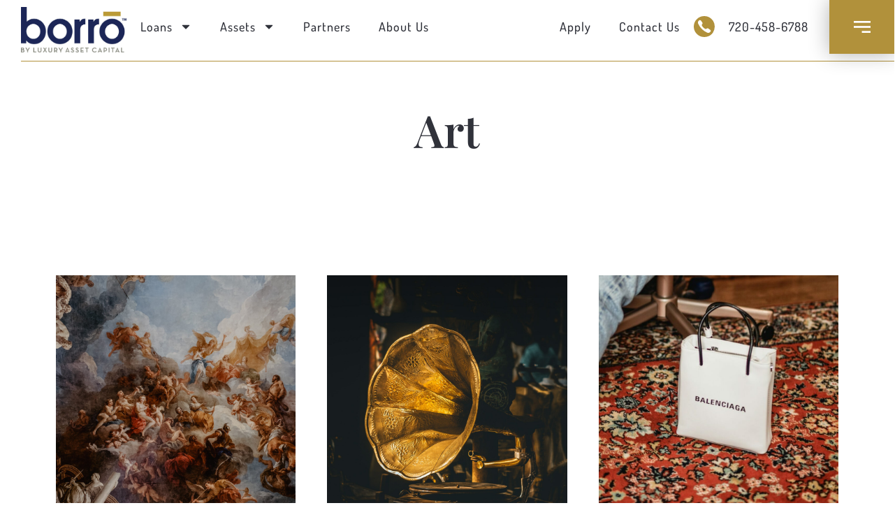

--- FILE ---
content_type: text/html; charset=UTF-8
request_url: https://borro.com/category/art/
body_size: 23256
content:
<!doctype html>
<html lang="en-US">
<head>
	<meta charset="UTF-8">
	<meta name="viewport" content="width=device-width, initial-scale=1">
	<link rel="profile" href="https://gmpg.org/xfn/11">
	<title>Art &#8211; Borro</title>
<meta name='robots' content='max-image-preview:large' />
	<style>img:is([sizes="auto" i], [sizes^="auto," i]) { contain-intrinsic-size: 3000px 1500px }</style>
	<link rel='dns-prefetch' href='//tracker.gaconnector.com' />
<link rel='dns-prefetch' href='//www.google.com' />
<link rel='dns-prefetch' href='//www.googletagmanager.com' />
<link rel="alternate" type="application/rss+xml" title="Borro &raquo; Feed" href="https://borro.com/feed/" />
<link rel="alternate" type="application/rss+xml" title="Borro &raquo; Comments Feed" href="https://borro.com/comments/feed/" />
<link rel="alternate" type="application/rss+xml" title="Borro &raquo; Art Category Feed" href="https://borro.com/category/art/feed/" />
<script>
window._wpemojiSettings = {"baseUrl":"https:\/\/s.w.org\/images\/core\/emoji\/16.0.1\/72x72\/","ext":".png","svgUrl":"https:\/\/s.w.org\/images\/core\/emoji\/16.0.1\/svg\/","svgExt":".svg","source":{"concatemoji":"https:\/\/borro.com\/wp-includes\/js\/wp-emoji-release.min.js?ver=6.8.3"}};
/*! This file is auto-generated */
!function(s,n){var o,i,e;function c(e){try{var t={supportTests:e,timestamp:(new Date).valueOf()};sessionStorage.setItem(o,JSON.stringify(t))}catch(e){}}function p(e,t,n){e.clearRect(0,0,e.canvas.width,e.canvas.height),e.fillText(t,0,0);var t=new Uint32Array(e.getImageData(0,0,e.canvas.width,e.canvas.height).data),a=(e.clearRect(0,0,e.canvas.width,e.canvas.height),e.fillText(n,0,0),new Uint32Array(e.getImageData(0,0,e.canvas.width,e.canvas.height).data));return t.every(function(e,t){return e===a[t]})}function u(e,t){e.clearRect(0,0,e.canvas.width,e.canvas.height),e.fillText(t,0,0);for(var n=e.getImageData(16,16,1,1),a=0;a<n.data.length;a++)if(0!==n.data[a])return!1;return!0}function f(e,t,n,a){switch(t){case"flag":return n(e,"\ud83c\udff3\ufe0f\u200d\u26a7\ufe0f","\ud83c\udff3\ufe0f\u200b\u26a7\ufe0f")?!1:!n(e,"\ud83c\udde8\ud83c\uddf6","\ud83c\udde8\u200b\ud83c\uddf6")&&!n(e,"\ud83c\udff4\udb40\udc67\udb40\udc62\udb40\udc65\udb40\udc6e\udb40\udc67\udb40\udc7f","\ud83c\udff4\u200b\udb40\udc67\u200b\udb40\udc62\u200b\udb40\udc65\u200b\udb40\udc6e\u200b\udb40\udc67\u200b\udb40\udc7f");case"emoji":return!a(e,"\ud83e\udedf")}return!1}function g(e,t,n,a){var r="undefined"!=typeof WorkerGlobalScope&&self instanceof WorkerGlobalScope?new OffscreenCanvas(300,150):s.createElement("canvas"),o=r.getContext("2d",{willReadFrequently:!0}),i=(o.textBaseline="top",o.font="600 32px Arial",{});return e.forEach(function(e){i[e]=t(o,e,n,a)}),i}function t(e){var t=s.createElement("script");t.src=e,t.defer=!0,s.head.appendChild(t)}"undefined"!=typeof Promise&&(o="wpEmojiSettingsSupports",i=["flag","emoji"],n.supports={everything:!0,everythingExceptFlag:!0},e=new Promise(function(e){s.addEventListener("DOMContentLoaded",e,{once:!0})}),new Promise(function(t){var n=function(){try{var e=JSON.parse(sessionStorage.getItem(o));if("object"==typeof e&&"number"==typeof e.timestamp&&(new Date).valueOf()<e.timestamp+604800&&"object"==typeof e.supportTests)return e.supportTests}catch(e){}return null}();if(!n){if("undefined"!=typeof Worker&&"undefined"!=typeof OffscreenCanvas&&"undefined"!=typeof URL&&URL.createObjectURL&&"undefined"!=typeof Blob)try{var e="postMessage("+g.toString()+"("+[JSON.stringify(i),f.toString(),p.toString(),u.toString()].join(",")+"));",a=new Blob([e],{type:"text/javascript"}),r=new Worker(URL.createObjectURL(a),{name:"wpTestEmojiSupports"});return void(r.onmessage=function(e){c(n=e.data),r.terminate(),t(n)})}catch(e){}c(n=g(i,f,p,u))}t(n)}).then(function(e){for(var t in e)n.supports[t]=e[t],n.supports.everything=n.supports.everything&&n.supports[t],"flag"!==t&&(n.supports.everythingExceptFlag=n.supports.everythingExceptFlag&&n.supports[t]);n.supports.everythingExceptFlag=n.supports.everythingExceptFlag&&!n.supports.flag,n.DOMReady=!1,n.readyCallback=function(){n.DOMReady=!0}}).then(function(){return e}).then(function(){var e;n.supports.everything||(n.readyCallback(),(e=n.source||{}).concatemoji?t(e.concatemoji):e.wpemoji&&e.twemoji&&(t(e.twemoji),t(e.wpemoji)))}))}((window,document),window._wpemojiSettings);
</script>
<link rel='stylesheet' id='hello-elementor-theme-style-css' href='https://borro.com/wp-content/themes/hello-elementor/assets/css/theme.css?ver=3.4.4' media='all' />
<link rel='stylesheet' id='jet-menu-hello-css' href='https://borro.com/wp-content/plugins/jet-menu/integration/themes/hello-elementor/assets/css/style.css?ver=2.4.17' media='all' />
<style id='wp-emoji-styles-inline-css'>

	img.wp-smiley, img.emoji {
		display: inline !important;
		border: none !important;
		box-shadow: none !important;
		height: 1em !important;
		width: 1em !important;
		margin: 0 0.07em !important;
		vertical-align: -0.1em !important;
		background: none !important;
		padding: 0 !important;
	}
</style>
<link rel='stylesheet' id='wp-block-library-css' href='https://borro.com/wp-includes/css/dist/block-library/style.min.css?ver=6.8.3' media='all' />
<style id='global-styles-inline-css'>
:root{--wp--preset--aspect-ratio--square: 1;--wp--preset--aspect-ratio--4-3: 4/3;--wp--preset--aspect-ratio--3-4: 3/4;--wp--preset--aspect-ratio--3-2: 3/2;--wp--preset--aspect-ratio--2-3: 2/3;--wp--preset--aspect-ratio--16-9: 16/9;--wp--preset--aspect-ratio--9-16: 9/16;--wp--preset--color--black: #000000;--wp--preset--color--cyan-bluish-gray: #abb8c3;--wp--preset--color--white: #ffffff;--wp--preset--color--pale-pink: #f78da7;--wp--preset--color--vivid-red: #cf2e2e;--wp--preset--color--luminous-vivid-orange: #ff6900;--wp--preset--color--luminous-vivid-amber: #fcb900;--wp--preset--color--light-green-cyan: #7bdcb5;--wp--preset--color--vivid-green-cyan: #00d084;--wp--preset--color--pale-cyan-blue: #8ed1fc;--wp--preset--color--vivid-cyan-blue: #0693e3;--wp--preset--color--vivid-purple: #9b51e0;--wp--preset--gradient--vivid-cyan-blue-to-vivid-purple: linear-gradient(135deg,rgba(6,147,227,1) 0%,rgb(155,81,224) 100%);--wp--preset--gradient--light-green-cyan-to-vivid-green-cyan: linear-gradient(135deg,rgb(122,220,180) 0%,rgb(0,208,130) 100%);--wp--preset--gradient--luminous-vivid-amber-to-luminous-vivid-orange: linear-gradient(135deg,rgba(252,185,0,1) 0%,rgba(255,105,0,1) 100%);--wp--preset--gradient--luminous-vivid-orange-to-vivid-red: linear-gradient(135deg,rgba(255,105,0,1) 0%,rgb(207,46,46) 100%);--wp--preset--gradient--very-light-gray-to-cyan-bluish-gray: linear-gradient(135deg,rgb(238,238,238) 0%,rgb(169,184,195) 100%);--wp--preset--gradient--cool-to-warm-spectrum: linear-gradient(135deg,rgb(74,234,220) 0%,rgb(151,120,209) 20%,rgb(207,42,186) 40%,rgb(238,44,130) 60%,rgb(251,105,98) 80%,rgb(254,248,76) 100%);--wp--preset--gradient--blush-light-purple: linear-gradient(135deg,rgb(255,206,236) 0%,rgb(152,150,240) 100%);--wp--preset--gradient--blush-bordeaux: linear-gradient(135deg,rgb(254,205,165) 0%,rgb(254,45,45) 50%,rgb(107,0,62) 100%);--wp--preset--gradient--luminous-dusk: linear-gradient(135deg,rgb(255,203,112) 0%,rgb(199,81,192) 50%,rgb(65,88,208) 100%);--wp--preset--gradient--pale-ocean: linear-gradient(135deg,rgb(255,245,203) 0%,rgb(182,227,212) 50%,rgb(51,167,181) 100%);--wp--preset--gradient--electric-grass: linear-gradient(135deg,rgb(202,248,128) 0%,rgb(113,206,126) 100%);--wp--preset--gradient--midnight: linear-gradient(135deg,rgb(2,3,129) 0%,rgb(40,116,252) 100%);--wp--preset--font-size--small: 13px;--wp--preset--font-size--medium: 20px;--wp--preset--font-size--large: 36px;--wp--preset--font-size--x-large: 42px;--wp--preset--spacing--20: 0.44rem;--wp--preset--spacing--30: 0.67rem;--wp--preset--spacing--40: 1rem;--wp--preset--spacing--50: 1.5rem;--wp--preset--spacing--60: 2.25rem;--wp--preset--spacing--70: 3.38rem;--wp--preset--spacing--80: 5.06rem;--wp--preset--shadow--natural: 6px 6px 9px rgba(0, 0, 0, 0.2);--wp--preset--shadow--deep: 12px 12px 50px rgba(0, 0, 0, 0.4);--wp--preset--shadow--sharp: 6px 6px 0px rgba(0, 0, 0, 0.2);--wp--preset--shadow--outlined: 6px 6px 0px -3px rgba(255, 255, 255, 1), 6px 6px rgba(0, 0, 0, 1);--wp--preset--shadow--crisp: 6px 6px 0px rgba(0, 0, 0, 1);}:root { --wp--style--global--content-size: 800px;--wp--style--global--wide-size: 1200px; }:where(body) { margin: 0; }.wp-site-blocks > .alignleft { float: left; margin-right: 2em; }.wp-site-blocks > .alignright { float: right; margin-left: 2em; }.wp-site-blocks > .aligncenter { justify-content: center; margin-left: auto; margin-right: auto; }:where(.wp-site-blocks) > * { margin-block-start: 24px; margin-block-end: 0; }:where(.wp-site-blocks) > :first-child { margin-block-start: 0; }:where(.wp-site-blocks) > :last-child { margin-block-end: 0; }:root { --wp--style--block-gap: 24px; }:root :where(.is-layout-flow) > :first-child{margin-block-start: 0;}:root :where(.is-layout-flow) > :last-child{margin-block-end: 0;}:root :where(.is-layout-flow) > *{margin-block-start: 24px;margin-block-end: 0;}:root :where(.is-layout-constrained) > :first-child{margin-block-start: 0;}:root :where(.is-layout-constrained) > :last-child{margin-block-end: 0;}:root :where(.is-layout-constrained) > *{margin-block-start: 24px;margin-block-end: 0;}:root :where(.is-layout-flex){gap: 24px;}:root :where(.is-layout-grid){gap: 24px;}.is-layout-flow > .alignleft{float: left;margin-inline-start: 0;margin-inline-end: 2em;}.is-layout-flow > .alignright{float: right;margin-inline-start: 2em;margin-inline-end: 0;}.is-layout-flow > .aligncenter{margin-left: auto !important;margin-right: auto !important;}.is-layout-constrained > .alignleft{float: left;margin-inline-start: 0;margin-inline-end: 2em;}.is-layout-constrained > .alignright{float: right;margin-inline-start: 2em;margin-inline-end: 0;}.is-layout-constrained > .aligncenter{margin-left: auto !important;margin-right: auto !important;}.is-layout-constrained > :where(:not(.alignleft):not(.alignright):not(.alignfull)){max-width: var(--wp--style--global--content-size);margin-left: auto !important;margin-right: auto !important;}.is-layout-constrained > .alignwide{max-width: var(--wp--style--global--wide-size);}body .is-layout-flex{display: flex;}.is-layout-flex{flex-wrap: wrap;align-items: center;}.is-layout-flex > :is(*, div){margin: 0;}body .is-layout-grid{display: grid;}.is-layout-grid > :is(*, div){margin: 0;}body{padding-top: 0px;padding-right: 0px;padding-bottom: 0px;padding-left: 0px;}a:where(:not(.wp-element-button)){text-decoration: underline;}:root :where(.wp-element-button, .wp-block-button__link){background-color: #32373c;border-width: 0;color: #fff;font-family: inherit;font-size: inherit;line-height: inherit;padding: calc(0.667em + 2px) calc(1.333em + 2px);text-decoration: none;}.has-black-color{color: var(--wp--preset--color--black) !important;}.has-cyan-bluish-gray-color{color: var(--wp--preset--color--cyan-bluish-gray) !important;}.has-white-color{color: var(--wp--preset--color--white) !important;}.has-pale-pink-color{color: var(--wp--preset--color--pale-pink) !important;}.has-vivid-red-color{color: var(--wp--preset--color--vivid-red) !important;}.has-luminous-vivid-orange-color{color: var(--wp--preset--color--luminous-vivid-orange) !important;}.has-luminous-vivid-amber-color{color: var(--wp--preset--color--luminous-vivid-amber) !important;}.has-light-green-cyan-color{color: var(--wp--preset--color--light-green-cyan) !important;}.has-vivid-green-cyan-color{color: var(--wp--preset--color--vivid-green-cyan) !important;}.has-pale-cyan-blue-color{color: var(--wp--preset--color--pale-cyan-blue) !important;}.has-vivid-cyan-blue-color{color: var(--wp--preset--color--vivid-cyan-blue) !important;}.has-vivid-purple-color{color: var(--wp--preset--color--vivid-purple) !important;}.has-black-background-color{background-color: var(--wp--preset--color--black) !important;}.has-cyan-bluish-gray-background-color{background-color: var(--wp--preset--color--cyan-bluish-gray) !important;}.has-white-background-color{background-color: var(--wp--preset--color--white) !important;}.has-pale-pink-background-color{background-color: var(--wp--preset--color--pale-pink) !important;}.has-vivid-red-background-color{background-color: var(--wp--preset--color--vivid-red) !important;}.has-luminous-vivid-orange-background-color{background-color: var(--wp--preset--color--luminous-vivid-orange) !important;}.has-luminous-vivid-amber-background-color{background-color: var(--wp--preset--color--luminous-vivid-amber) !important;}.has-light-green-cyan-background-color{background-color: var(--wp--preset--color--light-green-cyan) !important;}.has-vivid-green-cyan-background-color{background-color: var(--wp--preset--color--vivid-green-cyan) !important;}.has-pale-cyan-blue-background-color{background-color: var(--wp--preset--color--pale-cyan-blue) !important;}.has-vivid-cyan-blue-background-color{background-color: var(--wp--preset--color--vivid-cyan-blue) !important;}.has-vivid-purple-background-color{background-color: var(--wp--preset--color--vivid-purple) !important;}.has-black-border-color{border-color: var(--wp--preset--color--black) !important;}.has-cyan-bluish-gray-border-color{border-color: var(--wp--preset--color--cyan-bluish-gray) !important;}.has-white-border-color{border-color: var(--wp--preset--color--white) !important;}.has-pale-pink-border-color{border-color: var(--wp--preset--color--pale-pink) !important;}.has-vivid-red-border-color{border-color: var(--wp--preset--color--vivid-red) !important;}.has-luminous-vivid-orange-border-color{border-color: var(--wp--preset--color--luminous-vivid-orange) !important;}.has-luminous-vivid-amber-border-color{border-color: var(--wp--preset--color--luminous-vivid-amber) !important;}.has-light-green-cyan-border-color{border-color: var(--wp--preset--color--light-green-cyan) !important;}.has-vivid-green-cyan-border-color{border-color: var(--wp--preset--color--vivid-green-cyan) !important;}.has-pale-cyan-blue-border-color{border-color: var(--wp--preset--color--pale-cyan-blue) !important;}.has-vivid-cyan-blue-border-color{border-color: var(--wp--preset--color--vivid-cyan-blue) !important;}.has-vivid-purple-border-color{border-color: var(--wp--preset--color--vivid-purple) !important;}.has-vivid-cyan-blue-to-vivid-purple-gradient-background{background: var(--wp--preset--gradient--vivid-cyan-blue-to-vivid-purple) !important;}.has-light-green-cyan-to-vivid-green-cyan-gradient-background{background: var(--wp--preset--gradient--light-green-cyan-to-vivid-green-cyan) !important;}.has-luminous-vivid-amber-to-luminous-vivid-orange-gradient-background{background: var(--wp--preset--gradient--luminous-vivid-amber-to-luminous-vivid-orange) !important;}.has-luminous-vivid-orange-to-vivid-red-gradient-background{background: var(--wp--preset--gradient--luminous-vivid-orange-to-vivid-red) !important;}.has-very-light-gray-to-cyan-bluish-gray-gradient-background{background: var(--wp--preset--gradient--very-light-gray-to-cyan-bluish-gray) !important;}.has-cool-to-warm-spectrum-gradient-background{background: var(--wp--preset--gradient--cool-to-warm-spectrum) !important;}.has-blush-light-purple-gradient-background{background: var(--wp--preset--gradient--blush-light-purple) !important;}.has-blush-bordeaux-gradient-background{background: var(--wp--preset--gradient--blush-bordeaux) !important;}.has-luminous-dusk-gradient-background{background: var(--wp--preset--gradient--luminous-dusk) !important;}.has-pale-ocean-gradient-background{background: var(--wp--preset--gradient--pale-ocean) !important;}.has-electric-grass-gradient-background{background: var(--wp--preset--gradient--electric-grass) !important;}.has-midnight-gradient-background{background: var(--wp--preset--gradient--midnight) !important;}.has-small-font-size{font-size: var(--wp--preset--font-size--small) !important;}.has-medium-font-size{font-size: var(--wp--preset--font-size--medium) !important;}.has-large-font-size{font-size: var(--wp--preset--font-size--large) !important;}.has-x-large-font-size{font-size: var(--wp--preset--font-size--x-large) !important;}
:root :where(.wp-block-pullquote){font-size: 1.5em;line-height: 1.6;}
</style>
<link rel='stylesheet' id='hello-elementor-css' href='https://borro.com/wp-content/themes/hello-elementor/assets/css/reset.css?ver=3.4.4' media='all' />
<link rel='stylesheet' id='hello-elementor-header-footer-css' href='https://borro.com/wp-content/themes/hello-elementor/assets/css/header-footer.css?ver=3.4.4' media='all' />
<link rel='stylesheet' id='jet-menu-public-styles-css' href='https://borro.com/wp-content/plugins/jet-menu/assets/public/css/public.css?ver=2.4.17' media='all' />
<link rel='stylesheet' id='cherry-handler-css-css' href='https://borro.com/wp-content/plugins/jetwidgets-for-elementor/cherry-framework/modules/cherry-handler/assets/css/cherry-handler-styles.min.css?ver=1.5.11' media='all' />
<link rel='stylesheet' id='jet-widgets-css' href='https://borro.com/wp-content/plugins/jetwidgets-for-elementor/assets/css/jet-widgets.css?ver=1.0.21' media='all' />
<link rel='stylesheet' id='jet-widgets-skin-css' href='https://borro.com/wp-content/plugins/jetwidgets-for-elementor/assets/css/jet-widgets-skin.css?ver=1.0.21' media='all' />
<link rel='stylesheet' id='jet-juxtapose-css-css' href='https://borro.com/wp-content/plugins/jet-elements/assets/css/lib/juxtapose/juxtapose.min.css?ver=1.3.1' media='all' />
<link rel='stylesheet' id='elementor-frontend-css' href='https://borro.com/wp-content/plugins/elementor/assets/css/frontend.min.css?ver=3.33.0' media='all' />
<link rel='stylesheet' id='widget-image-css' href='https://borro.com/wp-content/plugins/elementor/assets/css/widget-image.min.css?ver=3.33.0' media='all' />
<link rel='stylesheet' id='widget-nav-menu-css' href='https://borro.com/wp-content/plugins/elementor-pro/assets/css/widget-nav-menu.min.css?ver=3.33.0' media='all' />
<link rel='stylesheet' id='e-animation-shrink-css' href='https://borro.com/wp-content/plugins/elementor/assets/lib/animations/styles/e-animation-shrink.min.css?ver=3.33.0' media='all' />
<link rel='stylesheet' id='widget-icon-box-css' href='https://borro.com/wp-content/plugins/elementor/assets/css/widget-icon-box.min.css?ver=3.33.0' media='all' />
<link rel='stylesheet' id='widget-icon-list-css' href='https://borro.com/wp-content/plugins/elementor/assets/css/widget-icon-list.min.css?ver=3.33.0' media='all' />
<link rel='stylesheet' id='e-sticky-css' href='https://borro.com/wp-content/plugins/elementor-pro/assets/css/modules/sticky.min.css?ver=3.33.0' media='all' />
<link rel='stylesheet' id='widget-heading-css' href='https://borro.com/wp-content/plugins/elementor/assets/css/widget-heading.min.css?ver=3.33.0' media='all' />
<link rel='stylesheet' id='widget-posts-css' href='https://borro.com/wp-content/plugins/elementor-pro/assets/css/widget-posts.min.css?ver=3.33.0' media='all' />
<link rel='stylesheet' id='jet-blocks-css' href='https://borro.com/wp-content/uploads/elementor/css/custom-jet-blocks.css?ver=1.3.21' media='all' />
<link rel='stylesheet' id='elementor-post-8-css' href='https://borro.com/wp-content/uploads/elementor/css/post-8.css?ver=1762826808' media='all' />
<link rel='stylesheet' id='elementor-post-51-css' href='https://borro.com/wp-content/uploads/elementor/css/post-51.css?ver=1762826808' media='all' />
<link rel='stylesheet' id='elementor-post-58-css' href='https://borro.com/wp-content/uploads/elementor/css/post-58.css?ver=1762826808' media='all' />
<link rel='stylesheet' id='elementor-post-9201-css' href='https://borro.com/wp-content/uploads/elementor/css/post-9201.css?ver=1762826974' media='all' />
<link rel='stylesheet' id='eael-general-css' href='https://borro.com/wp-content/plugins/essential-addons-for-elementor-lite/assets/front-end/css/view/general.min.css?ver=6.4.0' media='all' />
<link rel='stylesheet' id='elementor-gf-local-roboto-css' href='https://borro.com/wp-content/uploads/elementor/google-fonts/css/roboto.css?ver=1743435787' media='all' />
<link rel='stylesheet' id='elementor-gf-local-robotoslab-css' href='https://borro.com/wp-content/uploads/elementor/google-fonts/css/robotoslab.css?ver=1743435795' media='all' />
<link rel='stylesheet' id='elementor-gf-local-dosis-css' href='https://borro.com/wp-content/uploads/elementor/google-fonts/css/dosis.css?ver=1743435799' media='all' />
<link rel='stylesheet' id='elementor-gf-local-playfairdisplay-css' href='https://borro.com/wp-content/uploads/elementor/google-fonts/css/playfairdisplay.css?ver=1743435828' media='all' />
<script src="https://borro.com/wp-includes/js/jquery/jquery.min.js?ver=3.7.1" id="jquery-core-js"></script>
<script src="https://borro.com/wp-includes/js/jquery/jquery-migrate.min.js?ver=3.4.1" id="jquery-migrate-js"></script>

<!-- Google tag (gtag.js) snippet added by Site Kit -->
<!-- Google Analytics snippet added by Site Kit -->
<script src="https://www.googletagmanager.com/gtag/js?id=G-7F29J3QN52" id="google_gtagjs-js" async></script>
<script id="google_gtagjs-js-after">
window.dataLayer = window.dataLayer || [];function gtag(){dataLayer.push(arguments);}
gtag("set","linker",{"domains":["borro.com"]});
gtag("js", new Date());
gtag("set", "developer_id.dZTNiMT", true);
gtag("config", "G-7F29J3QN52");
 window._googlesitekit = window._googlesitekit || {}; window._googlesitekit.throttledEvents = []; window._googlesitekit.gtagEvent = (name, data) => { var key = JSON.stringify( { name, data } ); if ( !! window._googlesitekit.throttledEvents[ key ] ) { return; } window._googlesitekit.throttledEvents[ key ] = true; setTimeout( () => { delete window._googlesitekit.throttledEvents[ key ]; }, 5 ); gtag( "event", name, { ...data, event_source: "site-kit" } ); };
</script>
<link rel="https://api.w.org/" href="https://borro.com/wp-json/" /><link rel="alternate" title="JSON" type="application/json" href="https://borro.com/wp-json/wp/v2/categories/137" /><link rel="EditURI" type="application/rsd+xml" title="RSD" href="https://borro.com/xmlrpc.php?rsd" />
<meta name="generator" content="Site Kit by Google 1.165.0" /><!-- Google Tag Manager -->
<script>(function(w,d,s,l,i){w[l]=w[l]||[];w[l].push({'gtm.start':
new Date().getTime(),event:'gtm.js'});var f=d.getElementsByTagName(s)[0],
j=d.createElement(s),dl=l!='dataLayer'?'&l='+l:'';j.async=true;j.src=
'https://sst.borro.com/gtm.js?id='+i+dl;f.parentNode.insertBefore(j,f);
})(window,document,'script','dataLayer','GTM-T9367MKK');</script>
<!-- End Google Tag Manager -->
<script type="text/javascript">
  window.heap=window.heap||[],heap.load=function(e,t){window.heap.appid=e,window.heap.config=t=t||{};var r=document.createElement("script");r.type="text/javascript",r.async=!0,r.src="https://cdn.heapanalytics.com/js/heap-"+e+".js";var a=document.getElementsByTagName("script")[0];a.parentNode.insertBefore(r,a);for(var n=function(e){return function(){heap.push([e].concat(Array.prototype.slice.call(arguments,0)))}},p=["addEventProperties","addUserProperties","clearEventProperties","identify","resetIdentity","removeEventProperty","setEventProperties","track","unsetEventProperty"],o=0;o<p.length;o++)heap[p[o]]=n(p[o])};
  heap.load("2543285271");
</script>

<!-- Google tag (gtag.js) -->
<script async src="https://www.googletagmanager.com/gtag/js?id=AW-576386957"></script>
<script>
  window.dataLayer = window.dataLayer || [];
  function gtag(){dataLayer.push(arguments);}
  gtag('js', new Date());

  gtag('config', 'AW-576386957');
</script>
<script async defer  data-website-id="68-25819-22524" src="https://platform.topicintelligence.ai/twatracker/tracker.js"></script>
<script type="text/javascript" src="https://d1b3llzbo1rqxo.cloudfront.net/attributer.js"></script>			<!-- DO NOT COPY THIS SNIPPET! Start of Page Analytics Tracking for HubSpot WordPress plugin v11.3.21-->
			<script class="hsq-set-content-id" data-content-id="listing-page">
				var _hsq = _hsq || [];
				_hsq.push(["setContentType", "listing-page"]);
			</script>
			<!-- DO NOT COPY THIS SNIPPET! End of Page Analytics Tracking for HubSpot WordPress plugin -->
			
		<!-- Google Tag Manager -->
		<script>!function(){"use strict";function l(e){for(var t=e,r=0,n=document.cookie.split(";");r<n.length;r++){var o=n[r].split("=");if(o[0].trim()===t)return o[1]}}function s(e){return localStorage.getItem(e)}function u(e){return window[e]}function A(e,t){e=document.querySelector(e);return t?null==e?void 0:e.getAttribute(t):null==e?void 0:e.textContent}var e=window,t=document,r="script",n="dataLayer",o="https://sst.borro.com",a="",i="dsYvrhsjkkk",c="EJqN=aWQ9R1RNLVQ5MzY3TUtL&amp;tl=dr",g="cookie",v="_sbp",E="",d=!1;try{var d=!!g&&(m=navigator.userAgent,!!(m=new RegExp("Version/([0-9._]+)(.*Mobile)?.*Safari.*").exec(m)))&&16.4<=parseFloat(m[1]),f="stapeUserId"===g,I=d&&!f?function(e,t,r){void 0===t&&(t="");var n={cookie:l,localStorage:s,jsVariable:u,cssSelector:A},t=Array.isArray(t)?t:[t];if(e&&n[e])for(var o=n[e],a=0,i=t;a<i.length;a++){var c=i[a],c=r?o(c,r):o(c);if(c)return c}else console.warn("invalid uid source",e)}(g,v,E):void 0;d=d&&(!!I||f)}catch(e){console.error(e)}var m=e,g=(m[n]=m[n]||[],m[n].push({"gtm.start":(new Date).getTime(),event:"gtm.js"}),t.getElementsByTagName(r)[0]),v=I?"&bi="+encodeURIComponent(I):"",E=t.createElement(r),f=(d&&(i=8<i.length?i.replace(/([a-z]{8}$)/,"kp$1"):"kp"+i),!d&&a?a:o);E.async=!0,E.src=f+"/"+i+".js?"+c+v,null!=(e=g.parentNode)&&e.insertBefore(E,g)}();</script>
		<!-- End Google Tag Manager -->
		<meta name="generator" content="Elementor 3.33.0; features: e_font_icon_svg, additional_custom_breakpoints; settings: css_print_method-external, google_font-enabled, font_display-auto">
			<style>
				.e-con.e-parent:nth-of-type(n+4):not(.e-lazyloaded):not(.e-no-lazyload),
				.e-con.e-parent:nth-of-type(n+4):not(.e-lazyloaded):not(.e-no-lazyload) * {
					background-image: none !important;
				}
				@media screen and (max-height: 1024px) {
					.e-con.e-parent:nth-of-type(n+3):not(.e-lazyloaded):not(.e-no-lazyload),
					.e-con.e-parent:nth-of-type(n+3):not(.e-lazyloaded):not(.e-no-lazyload) * {
						background-image: none !important;
					}
				}
				@media screen and (max-height: 640px) {
					.e-con.e-parent:nth-of-type(n+2):not(.e-lazyloaded):not(.e-no-lazyload),
					.e-con.e-parent:nth-of-type(n+2):not(.e-lazyloaded):not(.e-no-lazyload) * {
						background-image: none !important;
					}
				}
			</style>
			<link rel="icon" href="https://borro.com/wp-content/uploads/2022/07/Borro-500x500-1-150x150.png" sizes="32x32" />
<link rel="icon" href="https://borro.com/wp-content/uploads/2022/07/Borro-500x500-1-300x300.png" sizes="192x192" />
<link rel="apple-touch-icon" href="https://borro.com/wp-content/uploads/2022/07/Borro-500x500-1-300x300.png" />
<meta name="msapplication-TileImage" content="https://borro.com/wp-content/uploads/2022/07/Borro-500x500-1-300x300.png" />
</head>
<body data-rsssl=1 class="archive category category-art category-137 wp-embed-responsive wp-theme-hello-elementor hello-elementor-default jet-mega-menu-location elementor-page-9201 elementor-default elementor-template-full-width elementor-kit-8">

<!-- Google Tag Manager (noscript) -->
<noscript><iframe src="https://www.googletagmanager.com/ns.html?id=GTM-T9367MKK"
height="0" width="0" style="display:none;visibility:hidden"></iframe></noscript>
<!-- End Google Tag Manager (noscript) -->
<a class="skip-link screen-reader-text" href="#content">Skip to content</a>

		<header data-elementor-type="header" data-elementor-id="51" class="elementor elementor-51 elementor-location-header" data-elementor-post-type="elementor_library">
					<section class="elementor-section elementor-top-section elementor-element elementor-element-39f8fd5f elementor-section-full_width elementor-section-height-default elementor-section-height-default" data-id="39f8fd5f" data-element_type="section" data-settings="{&quot;background_background&quot;:&quot;gradient&quot;,&quot;sticky&quot;:&quot;top&quot;,&quot;jet_parallax_layout_list&quot;:[],&quot;sticky_on&quot;:[&quot;desktop&quot;,&quot;tablet&quot;,&quot;mobile&quot;],&quot;sticky_offset&quot;:0,&quot;sticky_effects_offset&quot;:0,&quot;sticky_anchor_link_offset&quot;:0}">
						<div class="elementor-container elementor-column-gap-default">
					<div class="elementor-column elementor-col-100 elementor-top-column elementor-element elementor-element-30f0ed1c" data-id="30f0ed1c" data-element_type="column" data-settings="{&quot;background_background&quot;:&quot;classic&quot;}">
			<div class="elementor-widget-wrap elementor-element-populated">
						<section class="elementor-section elementor-inner-section elementor-element elementor-element-35b0fae elementor-section-full_width elementor-hidden-tablet elementor-hidden-mobile elementor-section-height-default elementor-section-height-default" data-id="35b0fae" data-element_type="section" data-settings="{&quot;jet_parallax_layout_list&quot;:[]}">
						<div class="elementor-container elementor-column-gap-default">
					<div class="elementor-column elementor-col-25 elementor-inner-column elementor-element elementor-element-a1c77bb" data-id="a1c77bb" data-element_type="column">
			<div class="elementor-widget-wrap elementor-element-populated">
						<div class="elementor-element elementor-element-e4d596a elementor-widget elementor-widget-image" data-id="e4d596a" data-element_type="widget" data-widget_type="image.default">
				<div class="elementor-widget-container">
																<a href="https://borro.com">
							<img fetchpriority="high" width="1997" height="859" src="https://borro.com/wp-content/uploads/2021/06/Borro-TM-RGB.jpg" class="attachment-full size-full wp-image-54" alt="" srcset="https://borro.com/wp-content/uploads/2021/06/Borro-TM-RGB.jpg 1997w, https://borro.com/wp-content/uploads/2021/06/Borro-TM-RGB-300x129.jpg 300w, https://borro.com/wp-content/uploads/2021/06/Borro-TM-RGB-1024x440.jpg 1024w, https://borro.com/wp-content/uploads/2021/06/Borro-TM-RGB-768x330.jpg 768w, https://borro.com/wp-content/uploads/2021/06/Borro-TM-RGB-1536x661.jpg 1536w" sizes="(max-width: 1997px) 100vw, 1997px" />								</a>
															</div>
				</div>
					</div>
		</div>
				<div class="elementor-column elementor-col-25 elementor-inner-column elementor-element elementor-element-99e3401 elementor-hidden-tablet elementor-hidden-mobile" data-id="99e3401" data-element_type="column">
			<div class="elementor-widget-wrap elementor-element-populated">
						<div class="elementor-element elementor-element-4e28dbc elementor-hidden-tablet elementor-hidden-mobile elementor-nav-menu--dropdown-tablet elementor-nav-menu__text-align-aside elementor-nav-menu--toggle elementor-nav-menu--burger elementor-widget elementor-widget-nav-menu" data-id="4e28dbc" data-element_type="widget" data-settings="{&quot;layout&quot;:&quot;horizontal&quot;,&quot;submenu_icon&quot;:{&quot;value&quot;:&quot;&lt;svg aria-hidden=\&quot;true\&quot; class=\&quot;e-font-icon-svg e-fas-caret-down\&quot; viewBox=\&quot;0 0 320 512\&quot; xmlns=\&quot;http:\/\/www.w3.org\/2000\/svg\&quot;&gt;&lt;path d=\&quot;M31.3 192h257.3c17.8 0 26.7 21.5 14.1 34.1L174.1 354.8c-7.8 7.8-20.5 7.8-28.3 0L17.2 226.1C4.6 213.5 13.5 192 31.3 192z\&quot;&gt;&lt;\/path&gt;&lt;\/svg&gt;&quot;,&quot;library&quot;:&quot;fa-solid&quot;},&quot;toggle&quot;:&quot;burger&quot;}" data-widget_type="nav-menu.default">
				<div class="elementor-widget-container">
								<nav aria-label="Menu" class="elementor-nav-menu--main elementor-nav-menu__container elementor-nav-menu--layout-horizontal e--pointer-underline e--animation-fade">
				<ul id="menu-1-4e28dbc" class="elementor-nav-menu"><li class="menu-item menu-item-type-post_type menu-item-object-page menu-item-has-children menu-item-379"><a href="https://borro.com/our-loans/" class="elementor-item">Loans</a>
<ul class="sub-menu elementor-nav-menu--dropdown">
	<li class="menu-item menu-item-type-post_type menu-item-object-page menu-item-1070"><a href="https://borro.com/collateral-loans/" class="elementor-sub-item">Collateral Loans</a></li>
	<li class="menu-item menu-item-type-post_type menu-item-object-page menu-item-1069"><a href="https://borro.com/luxury-line-of-credit/" class="elementor-sub-item">Line of Credit</a></li>
	<li class="menu-item menu-item-type-post_type menu-item-object-page menu-item-1068"><a href="https://borro.com/luxury-inventory-loan/" class="elementor-sub-item">Inventory Loan</a></li>
</ul>
</li>
<li class="menu-item menu-item-type-post_type menu-item-object-page menu-item-has-children menu-item-553"><a href="https://borro.com/assets-we-accept/" class="elementor-item">Assets</a>
<ul class="sub-menu elementor-nav-menu--dropdown">
	<li class="menu-item menu-item-type-post_type menu-item-object-page menu-item-650"><a href="https://borro.com/assets-luxury-classic-cars/" class="elementor-sub-item">Luxury &#038; Classic Cars</a></li>
	<li class="menu-item menu-item-type-post_type menu-item-object-page menu-item-780"><a href="https://borro.com/assets-luxury-watches/" class="elementor-sub-item">Luxury Watches</a></li>
	<li class="menu-item menu-item-type-post_type menu-item-object-page menu-item-777"><a href="https://borro.com/assets-jewelry-diamonds/" class="elementor-sub-item">Jewelry &#038; Diamonds</a></li>
	<li class="menu-item menu-item-type-post_type menu-item-object-page menu-item-8158"><a href="https://borro.com/assets-fine-art/" class="elementor-sub-item">Fine Art</a></li>
	<li class="menu-item menu-item-type-post_type menu-item-object-page menu-item-779"><a href="https://borro.com/assets-designer-handbags/" class="elementor-sub-item">Designer Handbags &#038; Accessories</a></li>
	<li class="menu-item menu-item-type-post_type menu-item-object-page menu-item-778"><a href="https://borro.com/assets-gold-precious-metal/" class="elementor-sub-item">Gold &#038; Precious Metal</a></li>
	<li class="menu-item menu-item-type-post_type menu-item-object-page menu-item-8157"><a href="https://borro.com/assets-auction-quality-assets/" class="elementor-sub-item">Auction Quality Assets​</a></li>
</ul>
</li>
<li class="menu-item menu-item-type-post_type menu-item-object-page menu-item-8084"><a href="https://borro.com/partner-with-borro/" class="elementor-item">Partners</a></li>
<li class="menu-item menu-item-type-post_type menu-item-object-page menu-item-651"><a href="https://borro.com/company/" class="elementor-item">About Us</a></li>
</ul>			</nav>
					<div class="elementor-menu-toggle" role="button" tabindex="0" aria-label="Menu Toggle" aria-expanded="false">
			<svg aria-hidden="true" role="presentation" class="elementor-menu-toggle__icon--open e-font-icon-svg e-eicon-menu-bar" viewBox="0 0 1000 1000" xmlns="http://www.w3.org/2000/svg"><path d="M104 333H896C929 333 958 304 958 271S929 208 896 208H104C71 208 42 237 42 271S71 333 104 333ZM104 583H896C929 583 958 554 958 521S929 458 896 458H104C71 458 42 487 42 521S71 583 104 583ZM104 833H896C929 833 958 804 958 771S929 708 896 708H104C71 708 42 737 42 771S71 833 104 833Z"></path></svg><svg aria-hidden="true" role="presentation" class="elementor-menu-toggle__icon--close e-font-icon-svg e-eicon-close" viewBox="0 0 1000 1000" xmlns="http://www.w3.org/2000/svg"><path d="M742 167L500 408 258 167C246 154 233 150 217 150 196 150 179 158 167 167 154 179 150 196 150 212 150 229 154 242 171 254L408 500 167 742C138 771 138 800 167 829 196 858 225 858 254 829L496 587 738 829C750 842 767 846 783 846 800 846 817 842 829 829 842 817 846 804 846 783 846 767 842 750 829 737L588 500 833 258C863 229 863 200 833 171 804 137 775 137 742 167Z"></path></svg>		</div>
					<nav class="elementor-nav-menu--dropdown elementor-nav-menu__container" aria-hidden="true">
				<ul id="menu-2-4e28dbc" class="elementor-nav-menu"><li class="menu-item menu-item-type-post_type menu-item-object-page menu-item-has-children menu-item-379"><a href="https://borro.com/our-loans/" class="elementor-item" tabindex="-1">Loans</a>
<ul class="sub-menu elementor-nav-menu--dropdown">
	<li class="menu-item menu-item-type-post_type menu-item-object-page menu-item-1070"><a href="https://borro.com/collateral-loans/" class="elementor-sub-item" tabindex="-1">Collateral Loans</a></li>
	<li class="menu-item menu-item-type-post_type menu-item-object-page menu-item-1069"><a href="https://borro.com/luxury-line-of-credit/" class="elementor-sub-item" tabindex="-1">Line of Credit</a></li>
	<li class="menu-item menu-item-type-post_type menu-item-object-page menu-item-1068"><a href="https://borro.com/luxury-inventory-loan/" class="elementor-sub-item" tabindex="-1">Inventory Loan</a></li>
</ul>
</li>
<li class="menu-item menu-item-type-post_type menu-item-object-page menu-item-has-children menu-item-553"><a href="https://borro.com/assets-we-accept/" class="elementor-item" tabindex="-1">Assets</a>
<ul class="sub-menu elementor-nav-menu--dropdown">
	<li class="menu-item menu-item-type-post_type menu-item-object-page menu-item-650"><a href="https://borro.com/assets-luxury-classic-cars/" class="elementor-sub-item" tabindex="-1">Luxury &#038; Classic Cars</a></li>
	<li class="menu-item menu-item-type-post_type menu-item-object-page menu-item-780"><a href="https://borro.com/assets-luxury-watches/" class="elementor-sub-item" tabindex="-1">Luxury Watches</a></li>
	<li class="menu-item menu-item-type-post_type menu-item-object-page menu-item-777"><a href="https://borro.com/assets-jewelry-diamonds/" class="elementor-sub-item" tabindex="-1">Jewelry &#038; Diamonds</a></li>
	<li class="menu-item menu-item-type-post_type menu-item-object-page menu-item-8158"><a href="https://borro.com/assets-fine-art/" class="elementor-sub-item" tabindex="-1">Fine Art</a></li>
	<li class="menu-item menu-item-type-post_type menu-item-object-page menu-item-779"><a href="https://borro.com/assets-designer-handbags/" class="elementor-sub-item" tabindex="-1">Designer Handbags &#038; Accessories</a></li>
	<li class="menu-item menu-item-type-post_type menu-item-object-page menu-item-778"><a href="https://borro.com/assets-gold-precious-metal/" class="elementor-sub-item" tabindex="-1">Gold &#038; Precious Metal</a></li>
	<li class="menu-item menu-item-type-post_type menu-item-object-page menu-item-8157"><a href="https://borro.com/assets-auction-quality-assets/" class="elementor-sub-item" tabindex="-1">Auction Quality Assets​</a></li>
</ul>
</li>
<li class="menu-item menu-item-type-post_type menu-item-object-page menu-item-8084"><a href="https://borro.com/partner-with-borro/" class="elementor-item" tabindex="-1">Partners</a></li>
<li class="menu-item menu-item-type-post_type menu-item-object-page menu-item-651"><a href="https://borro.com/company/" class="elementor-item" tabindex="-1">About Us</a></li>
</ul>			</nav>
						</div>
				</div>
					</div>
		</div>
				<div class="elementor-column elementor-col-25 elementor-inner-column elementor-element elementor-element-8f44254" data-id="8f44254" data-element_type="column">
			<div class="elementor-widget-wrap elementor-element-populated">
						<div class="elementor-element elementor-element-ccae5c2 elementor-nav-menu__align-end elementor-widget__width-auto elementor-hidden-tablet elementor-hidden-mobile elementor-nav-menu--dropdown-tablet elementor-nav-menu__text-align-aside elementor-widget elementor-widget-nav-menu" data-id="ccae5c2" data-element_type="widget" data-settings="{&quot;submenu_icon&quot;:{&quot;value&quot;:&quot;&lt;i aria-hidden=\&quot;true\&quot; class=\&quot;\&quot;&gt;&lt;\/i&gt;&quot;,&quot;library&quot;:&quot;&quot;},&quot;layout&quot;:&quot;horizontal&quot;}" data-widget_type="nav-menu.default">
				<div class="elementor-widget-container">
								<nav aria-label="Menu" class="elementor-nav-menu--main elementor-nav-menu__container elementor-nav-menu--layout-horizontal e--pointer-underline e--animation-fade">
				<ul id="menu-1-ccae5c2" class="elementor-nav-menu"><li class="menu-item menu-item-type-post_type menu-item-object-page menu-item-1166"><a href="https://borro.com/apply/" class="elementor-item">Apply</a></li>
<li class="menu-item menu-item-type-custom menu-item-object-custom menu-item-9032"><a href="https://borro.com/apply/#CONTACT" class="elementor-item elementor-item-anchor">Contact Us</a></li>
</ul>			</nav>
						<nav class="elementor-nav-menu--dropdown elementor-nav-menu__container" aria-hidden="true">
				<ul id="menu-2-ccae5c2" class="elementor-nav-menu"><li class="menu-item menu-item-type-post_type menu-item-object-page menu-item-1166"><a href="https://borro.com/apply/" class="elementor-item" tabindex="-1">Apply</a></li>
<li class="menu-item menu-item-type-custom menu-item-object-custom menu-item-9032"><a href="https://borro.com/apply/#CONTACT" class="elementor-item elementor-item-anchor" tabindex="-1">Contact Us</a></li>
</ul>			</nav>
						</div>
				</div>
				<div class="elementor-element elementor-element-edd73d8 elementor-position-right elementor-widget__width-auto elementor-hidden-tablet elementor-hidden-mobile elementor-view-default elementor-mobile-position-top elementor-widget elementor-widget-icon-box" data-id="edd73d8" data-element_type="widget" data-widget_type="icon-box.default">
				<div class="elementor-widget-container">
							<div class="elementor-icon-box-wrapper">

						<div class="elementor-icon-box-icon">
				<a href="tel:720-458-6788" class="elementor-icon elementor-animation-shrink" tabindex="-1">
				<svg xmlns="http://www.w3.org/2000/svg" xmlns:xlink="http://www.w3.org/1999/xlink" xmlns:svgjs="http://svgjs.com/svgjs" width="512" height="512" x="0" y="0" viewBox="0 0 512 512" style="enable-background:new 0 0 512 512" xml:space="preserve" class=""><g><circle xmlns="http://www.w3.org/2000/svg" style="" cx="256" cy="256" r="256" fill="#b1913b" data-original="#6aaf50" class=""></circle><path xmlns="http://www.w3.org/2000/svg" style="" d="M135.693,102.206l-0.008,0.004c-29.639,15.464-42.074,51.222-28.494,81.77  c19.547,43.975,45.793,84.198,77.468,119.423l23.939,23.939l159.073,159.073c39.82-19.335,73.863-48.69,98.876-84.783  l-58.697-58.697c-2.262-3.334-5.169-6.299-8.681-8.681L177.747,112.833C168.453,99.138,150.365,94.55,135.693,102.206z" fill="#b1913b" data-original="#4d8538" class=""></path><path xmlns="http://www.w3.org/2000/svg" style="" d="M349.593,300.614c-8.192-5.559-18.954-5.531-27.116,0.071l-11.752,8.066  c-13.09,8.984-30.498,8.496-43.08-1.187c-11.858-9.127-23.176-18.913-33.924-29.283c-10.371-10.748-20.156-22.065-29.283-33.924  c-9.684-12.581-10.171-29.989-1.187-43.08l8.066-11.752c5.601-8.162,5.63-18.924,0.071-27.116l-33.64-49.575  c-9.293-13.694-27.381-18.282-42.054-10.627l-0.009,0.004c-29.639,15.464-42.074,51.222-28.494,81.77  c19.547,43.975,45.793,84.198,77.468,119.423l23.939,23.939c35.226,31.674,75.449,57.921,119.423,77.468  c30.549,13.58,66.306,1.145,81.77-28.494l0.004-0.009c7.655-14.672,3.068-32.761-10.627-42.054L349.593,300.614z" fill="#ffffff" data-original="#ffffff"></path><g xmlns="http://www.w3.org/2000/svg"></g><g xmlns="http://www.w3.org/2000/svg"></g><g xmlns="http://www.w3.org/2000/svg"></g><g xmlns="http://www.w3.org/2000/svg"></g><g xmlns="http://www.w3.org/2000/svg"></g><g xmlns="http://www.w3.org/2000/svg"></g><g xmlns="http://www.w3.org/2000/svg"></g><g xmlns="http://www.w3.org/2000/svg"></g><g xmlns="http://www.w3.org/2000/svg"></g><g xmlns="http://www.w3.org/2000/svg"></g><g xmlns="http://www.w3.org/2000/svg"></g><g xmlns="http://www.w3.org/2000/svg"></g><g xmlns="http://www.w3.org/2000/svg"></g><g xmlns="http://www.w3.org/2000/svg"></g><g xmlns="http://www.w3.org/2000/svg"></g></g></svg>				</a>
			</div>
			
			
		</div>
						</div>
				</div>
				<div class="elementor-element elementor-element-ae4e76f elementor-nav-menu__align-end elementor-widget__width-auto elementor-hidden-tablet elementor-hidden-mobile elementor-nav-menu--dropdown-tablet elementor-nav-menu__text-align-aside elementor-widget elementor-widget-nav-menu" data-id="ae4e76f" data-element_type="widget" data-settings="{&quot;layout&quot;:&quot;horizontal&quot;,&quot;submenu_icon&quot;:{&quot;value&quot;:&quot;&lt;svg aria-hidden=\&quot;true\&quot; class=\&quot;e-font-icon-svg e-fas-caret-down\&quot; viewBox=\&quot;0 0 320 512\&quot; xmlns=\&quot;http:\/\/www.w3.org\/2000\/svg\&quot;&gt;&lt;path d=\&quot;M31.3 192h257.3c17.8 0 26.7 21.5 14.1 34.1L174.1 354.8c-7.8 7.8-20.5 7.8-28.3 0L17.2 226.1C4.6 213.5 13.5 192 31.3 192z\&quot;&gt;&lt;\/path&gt;&lt;\/svg&gt;&quot;,&quot;library&quot;:&quot;fa-solid&quot;}}" data-widget_type="nav-menu.default">
				<div class="elementor-widget-container">
								<nav aria-label="Menu" class="elementor-nav-menu--main elementor-nav-menu__container elementor-nav-menu--layout-horizontal e--pointer-underline e--animation-fade">
				<ul id="menu-1-ae4e76f" class="elementor-nav-menu"><li class="menu-item menu-item-type-custom menu-item-object-custom menu-item-609"><a href="tel:720-458-6788" class="elementor-item">720-458-6788</a></li>
</ul>			</nav>
						<nav class="elementor-nav-menu--dropdown elementor-nav-menu__container" aria-hidden="true">
				<ul id="menu-2-ae4e76f" class="elementor-nav-menu"><li class="menu-item menu-item-type-custom menu-item-object-custom menu-item-609"><a href="tel:720-458-6788" class="elementor-item" tabindex="-1">720-458-6788</a></li>
</ul>			</nav>
						</div>
				</div>
					</div>
		</div>
				<div class="elementor-column elementor-col-25 elementor-inner-column elementor-element elementor-element-9c19240" data-id="9c19240" data-element_type="column">
			<div class="elementor-widget-wrap elementor-element-populated">
						<div class="elementor-element elementor-element-4bf6f84d elementor-align-right elementor-widget elementor-widget-button" data-id="4bf6f84d" data-element_type="widget" data-widget_type="button.default">
				<div class="elementor-widget-container">
									<div class="elementor-button-wrapper">
					<a class="elementor-button elementor-button-link elementor-size-sm" href="#elementor-action%3Aaction%3Dpopup%3Aopen%26settings%3DeyJpZCI6Ijc4NiIsInRvZ2dsZSI6ZmFsc2V9">
						<span class="elementor-button-content-wrapper">
						<span class="elementor-button-icon">
				<svg xmlns="http://www.w3.org/2000/svg" id="e7996445-f4a6-45b4-a3bf-174c75b58723" data-name="Layer 1" width="27" height="19" viewBox="0 0 27 19"><title>Menu</title><rect x="13" y="16" width="14" height="3"></rect><rect width="27" height="3"></rect><rect y="8" width="27" height="3"></rect></svg>			</span>
								</span>
					</a>
				</div>
								</div>
				</div>
					</div>
		</div>
					</div>
		</section>
				<section class="elementor-section elementor-inner-section elementor-element elementor-element-0aca97d elementor-section-full_width elementor-hidden-desktop elementor-section-height-default elementor-section-height-default" data-id="0aca97d" data-element_type="section" data-settings="{&quot;jet_parallax_layout_list&quot;:[]}">
						<div class="elementor-container elementor-column-gap-default">
					<div class="elementor-column elementor-col-25 elementor-inner-column elementor-element elementor-element-a11a717" data-id="a11a717" data-element_type="column">
			<div class="elementor-widget-wrap elementor-element-populated">
						<div class="elementor-element elementor-element-0fdbafc elementor-widget elementor-widget-image" data-id="0fdbafc" data-element_type="widget" data-widget_type="image.default">
				<div class="elementor-widget-container">
																<a href="https://borro.com">
							<img fetchpriority="high" width="1997" height="859" src="https://borro.com/wp-content/uploads/2021/06/Borro-TM-RGB.jpg" class="attachment-full size-full wp-image-54" alt="" srcset="https://borro.com/wp-content/uploads/2021/06/Borro-TM-RGB.jpg 1997w, https://borro.com/wp-content/uploads/2021/06/Borro-TM-RGB-300x129.jpg 300w, https://borro.com/wp-content/uploads/2021/06/Borro-TM-RGB-1024x440.jpg 1024w, https://borro.com/wp-content/uploads/2021/06/Borro-TM-RGB-768x330.jpg 768w, https://borro.com/wp-content/uploads/2021/06/Borro-TM-RGB-1536x661.jpg 1536w" sizes="(max-width: 1997px) 100vw, 1997px" />								</a>
															</div>
				</div>
					</div>
		</div>
				<div class="elementor-column elementor-col-50 elementor-inner-column elementor-element elementor-element-8884305" data-id="8884305" data-element_type="column">
			<div class="elementor-widget-wrap elementor-element-populated">
						<div class="elementor-element elementor-element-1616518 elementor-icon-list--layout-inline elementor-tablet-align-right elementor-hidden-desktop elementor-align-right elementor-list-item-link-full_width elementor-widget elementor-widget-icon-list" data-id="1616518" data-element_type="widget" data-widget_type="icon-list.default">
				<div class="elementor-widget-container">
							<ul class="elementor-icon-list-items elementor-inline-items">
							<li class="elementor-icon-list-item elementor-inline-item">
											<a href="https://borro.com/apply/">

											<span class="elementor-icon-list-text">Apply</span>
											</a>
									</li>
								<li class="elementor-icon-list-item elementor-inline-item">
											<span class="elementor-icon-list-icon">
							<svg aria-hidden="true" class="e-font-icon-svg e-fas-phone-alt" viewBox="0 0 512 512" xmlns="http://www.w3.org/2000/svg"><path d="M497.39 361.8l-112-48a24 24 0 0 0-28 6.9l-49.6 60.6A370.66 370.66 0 0 1 130.6 204.11l60.6-49.6a23.94 23.94 0 0 0 6.9-28l-48-112A24.16 24.16 0 0 0 122.6.61l-104 24A24 24 0 0 0 0 48c0 256.5 207.9 464 464 464a24 24 0 0 0 23.4-18.6l24-104a24.29 24.29 0 0 0-14.01-27.6z"></path></svg>						</span>
										<span class="elementor-icon-list-text">720-458-6788</span>
									</li>
						</ul>
						</div>
				</div>
					</div>
		</div>
				<div class="elementor-column elementor-col-25 elementor-inner-column elementor-element elementor-element-b940468" data-id="b940468" data-element_type="column">
			<div class="elementor-widget-wrap elementor-element-populated">
						<div class="elementor-element elementor-element-922ab07 elementor-align-right elementor-widget elementor-widget-button" data-id="922ab07" data-element_type="widget" data-widget_type="button.default">
				<div class="elementor-widget-container">
									<div class="elementor-button-wrapper">
					<a class="elementor-button elementor-button-link elementor-size-sm" href="#elementor-action%3Aaction%3Dpopup%3Aopen%26settings%3DeyJpZCI6Ijc4NiIsInRvZ2dsZSI6ZmFsc2V9">
						<span class="elementor-button-content-wrapper">
						<span class="elementor-button-icon">
				<svg xmlns="http://www.w3.org/2000/svg" id="e7996445-f4a6-45b4-a3bf-174c75b58723" data-name="Layer 1" width="27" height="19" viewBox="0 0 27 19"><title>Menu</title><rect x="13" y="16" width="14" height="3"></rect><rect width="27" height="3"></rect><rect y="8" width="27" height="3"></rect></svg>			</span>
								</span>
					</a>
				</div>
								</div>
				</div>
					</div>
		</div>
					</div>
		</section>
					</div>
		</div>
					</div>
		</section>
				</header>
				<div data-elementor-type="archive" data-elementor-id="9201" class="elementor elementor-9201 elementor-location-archive" data-elementor-post-type="elementor_library">
					<section class="elementor-section elementor-top-section elementor-element elementor-element-18048686 elementor-section-boxed elementor-section-height-default elementor-section-height-default" data-id="18048686" data-element_type="section" data-settings="{&quot;background_background&quot;:&quot;classic&quot;,&quot;jet_parallax_layout_list&quot;:[]}">
						<div class="elementor-container elementor-column-gap-default">
					<div class="elementor-column elementor-col-100 elementor-top-column elementor-element elementor-element-59ff8bc3" data-id="59ff8bc3" data-element_type="column">
			<div class="elementor-widget-wrap elementor-element-populated">
						<div class="elementor-element elementor-element-390974ca elementor-widget elementor-widget-theme-archive-title elementor-page-title elementor-widget-heading" data-id="390974ca" data-element_type="widget" data-widget_type="theme-archive-title.default">
				<div class="elementor-widget-container">
					<h1 class="elementor-heading-title elementor-size-default">Art</h1>				</div>
				</div>
				<div class="elementor-element elementor-element-3d44b3cb elementor-grid-3 elementor-grid-tablet-2 elementor-grid-mobile-1 elementor-posts--thumbnail-top load-more-align-center elementor-widget elementor-widget-archive-posts" data-id="3d44b3cb" data-element_type="widget" data-settings="{&quot;archive_classic_row_gap&quot;:{&quot;unit&quot;:&quot;px&quot;,&quot;size&quot;:75,&quot;sizes&quot;:[]},&quot;pagination_type&quot;:&quot;load_more_on_click&quot;,&quot;archive_classic_columns&quot;:&quot;3&quot;,&quot;archive_classic_columns_tablet&quot;:&quot;2&quot;,&quot;archive_classic_columns_mobile&quot;:&quot;1&quot;,&quot;archive_classic_row_gap_tablet&quot;:{&quot;unit&quot;:&quot;px&quot;,&quot;size&quot;:&quot;&quot;,&quot;sizes&quot;:[]},&quot;archive_classic_row_gap_mobile&quot;:{&quot;unit&quot;:&quot;px&quot;,&quot;size&quot;:&quot;&quot;,&quot;sizes&quot;:[]},&quot;load_more_spinner&quot;:{&quot;value&quot;:&quot;fas fa-spinner&quot;,&quot;library&quot;:&quot;fa-solid&quot;}}" data-widget_type="archive-posts.archive_classic">
				<div class="elementor-widget-container">
							<div class="elementor-posts-container elementor-posts elementor-posts--skin-classic elementor-grid" role="list">
				<article class="elementor-post elementor-grid-item post-10432 post type-post status-publish format-standard has-post-thumbnail hentry category-art tag-art-collectibles tag-high-end-art tag-vintage-art" role="listitem">
				<a class="elementor-post__thumbnail__link" href="https://borro.com/indulge-in-opulence-a-closer-look-at-the-world-of-high-end-art-collectibles/" tabindex="-1" >
			<div class="elementor-post__thumbnail"><img width="1920" height="2400" src="https://borro.com/wp-content/uploads/2023/12/adrianna-geo-1rBg5YSi00c-unsplash.jpg" class="attachment-full size-full wp-image-10433" alt="Indulge in Opulence: A Closer Look at the World of High-End Art Collectibles" /></div>
		</a>
				<div class="elementor-post__text">
				<h3 class="elementor-post__title">
			<a href="https://borro.com/indulge-in-opulence-a-closer-look-at-the-world-of-high-end-art-collectibles/" >
				High-End Art Collectibles | Borro			</a>
		</h3>
				</div>
				</article>
				<article class="elementor-post elementor-grid-item post-10384 post type-post status-publish format-standard has-post-thumbnail hentry category-art category-luxury-items tag-antique-furniture tag-antiques tag-luxury-antiques" role="listitem">
				<a class="elementor-post__thumbnail__link" href="https://borro.com/antique-furniture-and-heritage-preserving-cultural-treasures-for-future-generations/" tabindex="-1" >
			<div class="elementor-post__thumbnail"><img width="1913" height="2560" src="https://borro.com/wp-content/uploads/2023/10/sudhith-xavier-IUn1O500LMI-unsplash-scaled.jpg" class="attachment-full size-full wp-image-10385" alt="Antique Furniture and Heritage: Preserving Cultural Treasures for Future Generations" /></div>
		</a>
				<div class="elementor-post__text">
				<h3 class="elementor-post__title">
			<a href="https://borro.com/antique-furniture-and-heritage-preserving-cultural-treasures-for-future-generations/" >
				Antique Furniture as Collateral | Borro			</a>
		</h3>
				</div>
				</article>
				<article class="elementor-post elementor-grid-item post-10089 post type-post status-publish format-standard has-post-thumbnail hentry category-art category-finance category-guides category-handbags category-luxury-brands tag-brand tag-collateral tag-handbag tag-luxury tag-luxury-brand" role="listitem">
				<a class="elementor-post__thumbnail__link" href="https://borro.com/the-man-who-dressed-the-world-a-look-at-balenciagas-life-and-legacy/" tabindex="-1" >
			<div class="elementor-post__thumbnail"><img loading="lazy" width="933" height="928" src="https://borro.com/wp-content/uploads/2023/04/The-Man-Who-Dressed-the-World-A-Look-at-Balenciagas-Life-and-Legacy-scaled-e1681229138790.jpg" class="attachment-full size-full wp-image-10090" alt="The Man Who Dressed the World: A Look at Balenciaga&#039;s Life and Legacy" /></div>
		</a>
				<div class="elementor-post__text">
				<h3 class="elementor-post__title">
			<a href="https://borro.com/the-man-who-dressed-the-world-a-look-at-balenciagas-life-and-legacy/" >
				Balenciaga&#8217;s Life &#038; Legacy | Borro			</a>
		</h3>
				</div>
				</article>
				<article class="elementor-post elementor-grid-item post-10073 post type-post status-publish format-standard has-post-thumbnail hentry category-art category-guides category-handbags category-luxury-brands category-watches tag-brand tag-jewelry tag-luxury tag-luxury-brand tag-watch" role="listitem">
				<a class="elementor-post__thumbnail__link" href="https://borro.com/chanels-enduring-influence-on-pop-culture-from-audrey-hepburn-to-beyonce/" tabindex="-1" >
			<div class="elementor-post__thumbnail"><img loading="lazy" width="2560" height="1707" src="https://borro.com/wp-content/uploads/2023/04/Chanels-Enduring-Influence-on-Pop-Culture-From-Audrey-Hepburn-to-Beyonce-scaled-e1680796449253.jpg" class="attachment-full size-full wp-image-10074" alt="Chanel&#039;s Enduring Influence on Pop Culture: From Audrey Hepburn to Beyoncé" /></div>
		</a>
				<div class="elementor-post__text">
				<h3 class="elementor-post__title">
			<a href="https://borro.com/chanels-enduring-influence-on-pop-culture-from-audrey-hepburn-to-beyonce/" >
				Chanel&#8217;s Pop Culture Impact | Borro			</a>
		</h3>
				</div>
				</article>
				<article class="elementor-post elementor-grid-item post-9761 post type-post status-publish format-standard has-post-thumbnail hentry category-art category-guides category-handbags category-jewelry category-luxury-car category-watch category-watches tag-cars tag-collateral tag-jewelry tag-luxury tag-watch" role="listitem">
				<a class="elementor-post__thumbnail__link" href="https://borro.com/3-ways-to-make-sure-youre-buying-quality-classics/" tabindex="-1" >
			<div class="elementor-post__thumbnail"><img loading="lazy" width="1523" height="1414" src="https://borro.com/wp-content/uploads/2023/02/3-Ways-to-Make-Sure-Youre-Buying-Quality-Classics-scaled-e1675265209769.jpg" class="attachment-full size-full wp-image-9762" alt="3 Ways to Make Sure You&#039;re Buying Quality Classics" /></div>
		</a>
				<div class="elementor-post__text">
				<h3 class="elementor-post__title">
			<a href="https://borro.com/3-ways-to-make-sure-youre-buying-quality-classics/" >
				Buying Quality Classics | Borro			</a>
		</h3>
				</div>
				</article>
				<article class="elementor-post elementor-grid-item post-9728 post type-post status-publish format-standard has-post-thumbnail hentry category-art category-guides tag-art tag-collateral-loan tag-luxury tag-paintings" role="listitem">
				<a class="elementor-post__thumbnail__link" href="https://borro.com/which-artists-are-changing-the-landscape-of-art-right-now/" tabindex="-1" >
			<div class="elementor-post__thumbnail"><img loading="lazy" width="1920" height="1280" src="https://borro.com/wp-content/uploads/2023/01/Which-artists-are-changing-the-landscape-of-art-right-now.jpg" class="attachment-full size-full wp-image-9729" alt="Which artists are changing the landscape of art right now" /></div>
		</a>
				<div class="elementor-post__text">
				<h3 class="elementor-post__title">
			<a href="https://borro.com/which-artists-are-changing-the-landscape-of-art-right-now/" >
				Artists Changing the Art Landscape | Borro			</a>
		</h3>
				</div>
				</article>
				</div>
					<span class="e-load-more-spinner">
				<svg aria-hidden="true" class="e-font-icon-svg e-fas-spinner" viewBox="0 0 512 512" xmlns="http://www.w3.org/2000/svg"><path d="M304 48c0 26.51-21.49 48-48 48s-48-21.49-48-48 21.49-48 48-48 48 21.49 48 48zm-48 368c-26.51 0-48 21.49-48 48s21.49 48 48 48 48-21.49 48-48-21.49-48-48-48zm208-208c-26.51 0-48 21.49-48 48s21.49 48 48 48 48-21.49 48-48-21.49-48-48-48zM96 256c0-26.51-21.49-48-48-48S0 229.49 0 256s21.49 48 48 48 48-21.49 48-48zm12.922 99.078c-26.51 0-48 21.49-48 48s21.49 48 48 48 48-21.49 48-48c0-26.509-21.491-48-48-48zm294.156 0c-26.51 0-48 21.49-48 48s21.49 48 48 48 48-21.49 48-48c0-26.509-21.49-48-48-48zM108.922 60.922c-26.51 0-48 21.49-48 48s21.49 48 48 48 48-21.49 48-48-21.491-48-48-48z"></path></svg>			</span>
		
						</div>
				</div>
					</div>
		</div>
					</div>
		</section>
				</div>
				<footer data-elementor-type="footer" data-elementor-id="58" class="elementor elementor-58 elementor-location-footer" data-elementor-post-type="elementor_library">
					<section class="elementor-section elementor-top-section elementor-element elementor-element-37dddb7c elementor-section-full_width elementor-section-content-middle elementor-section-height-default elementor-section-height-default" data-id="37dddb7c" data-element_type="section" data-settings="{&quot;jet_parallax_layout_list&quot;:[]}">
						<div class="elementor-container elementor-column-gap-default">
					<div class="elementor-column elementor-col-100 elementor-top-column elementor-element elementor-element-77099c9" data-id="77099c9" data-element_type="column">
			<div class="elementor-widget-wrap elementor-element-populated">
						<section class="elementor-section elementor-inner-section elementor-element elementor-element-2baf65b1 elementor-section-height-min-height elementor-section-boxed elementor-section-height-default" data-id="2baf65b1" data-element_type="section" data-settings="{&quot;jet_parallax_layout_list&quot;:[]}">
						<div class="elementor-container elementor-column-gap-default">
					<div class="elementor-column elementor-col-33 elementor-inner-column elementor-element elementor-element-718faae9" data-id="718faae9" data-element_type="column">
			<div class="elementor-widget-wrap elementor-element-populated">
						<div class="elementor-element elementor-element-60f6905e elementor-widget elementor-widget-image" data-id="60f6905e" data-element_type="widget" data-widget_type="image.default">
				<div class="elementor-widget-container">
																<a href="https://borro.com">
							<img loading="lazy" width="2018" height="869" src="https://borro.com/wp-content/uploads/2021/06/Borro-Logo-Transparent.png" class="attachment-full size-full wp-image-190" alt="" srcset="https://borro.com/wp-content/uploads/2021/06/Borro-Logo-Transparent.png 2018w, https://borro.com/wp-content/uploads/2021/06/Borro-Logo-Transparent-300x129.png 300w, https://borro.com/wp-content/uploads/2021/06/Borro-Logo-Transparent-1024x441.png 1024w, https://borro.com/wp-content/uploads/2021/06/Borro-Logo-Transparent-768x331.png 768w, https://borro.com/wp-content/uploads/2021/06/Borro-Logo-Transparent-1536x661.png 1536w" sizes="(max-width: 2018px) 100vw, 2018px" />								</a>
															</div>
				</div>
				<div class="elementor-element elementor-element-4e238456 elementor-icon-list--layout-inline elementor-align-left elementor-tablet-align-center elementor-list-item-link-full_width elementor-widget elementor-widget-icon-list" data-id="4e238456" data-element_type="widget" data-widget_type="icon-list.default">
				<div class="elementor-widget-container">
							<ul class="elementor-icon-list-items elementor-inline-items">
							<li class="elementor-icon-list-item elementor-inline-item">
											<a href="https://www.facebook.com/borroloans/" target="_blank">

												<span class="elementor-icon-list-icon">
							<svg aria-hidden="true" class="e-font-icon-svg e-fab-facebook-f" viewBox="0 0 320 512" xmlns="http://www.w3.org/2000/svg"><path d="M279.14 288l14.22-92.66h-88.91v-60.13c0-25.35 12.42-50.06 52.24-50.06h40.42V6.26S260.43 0 225.36 0c-73.22 0-121.08 44.38-121.08 124.72v70.62H22.89V288h81.39v224h100.17V288z"></path></svg>						</span>
										<span class="elementor-icon-list-text"></span>
											</a>
									</li>
								<li class="elementor-icon-list-item elementor-inline-item">
											<a href="https://twitter.com/borroluxury" target="_blank">

												<span class="elementor-icon-list-icon">
							<svg aria-hidden="true" class="e-font-icon-svg e-fab-twitter" viewBox="0 0 512 512" xmlns="http://www.w3.org/2000/svg"><path d="M459.37 151.716c.325 4.548.325 9.097.325 13.645 0 138.72-105.583 298.558-298.558 298.558-59.452 0-114.68-17.219-161.137-47.106 8.447.974 16.568 1.299 25.34 1.299 49.055 0 94.213-16.568 130.274-44.832-46.132-.975-84.792-31.188-98.112-72.772 6.498.974 12.995 1.624 19.818 1.624 9.421 0 18.843-1.3 27.614-3.573-48.081-9.747-84.143-51.98-84.143-102.985v-1.299c13.969 7.797 30.214 12.67 47.431 13.319-28.264-18.843-46.781-51.005-46.781-87.391 0-19.492 5.197-37.36 14.294-52.954 51.655 63.675 129.3 105.258 216.365 109.807-1.624-7.797-2.599-15.918-2.599-24.04 0-57.828 46.782-104.934 104.934-104.934 30.213 0 57.502 12.67 76.67 33.137 23.715-4.548 46.456-13.32 66.599-25.34-7.798 24.366-24.366 44.833-46.132 57.827 21.117-2.273 41.584-8.122 60.426-16.243-14.292 20.791-32.161 39.308-52.628 54.253z"></path></svg>						</span>
										<span class="elementor-icon-list-text"></span>
											</a>
									</li>
								<li class="elementor-icon-list-item elementor-inline-item">
											<a href="https://www.linkedin.com/company/borro/" target="_blank">

												<span class="elementor-icon-list-icon">
							<svg aria-hidden="true" class="e-font-icon-svg e-fab-linkedin-in" viewBox="0 0 448 512" xmlns="http://www.w3.org/2000/svg"><path d="M100.28 448H7.4V148.9h92.88zM53.79 108.1C24.09 108.1 0 83.5 0 53.8a53.79 53.79 0 0 1 107.58 0c0 29.7-24.1 54.3-53.79 54.3zM447.9 448h-92.68V302.4c0-34.7-.7-79.2-48.29-79.2-48.29 0-55.69 37.7-55.69 76.7V448h-92.78V148.9h89.08v40.8h1.3c12.4-23.5 42.69-48.3 87.88-48.3 94 0 111.28 61.9 111.28 142.3V448z"></path></svg>						</span>
										<span class="elementor-icon-list-text"></span>
											</a>
									</li>
						</ul>
						</div>
				</div>
				<div class="elementor-element elementor-element-fd43e81 elementor-widget__width-auto elementor-widget elementor-widget-image" data-id="fd43e81" data-element_type="widget" data-widget_type="image.default">
				<div class="elementor-widget-container">
																<a href="https://www.greatplacetowork.com/certified-company/7044366" target="_blank">
							<img loading="lazy" width="800" height="1363" src="https://borro.com/wp-content/uploads/2021/06/companyBadge.png" class="attachment-full size-full wp-image-10373" alt="" srcset="https://borro.com/wp-content/uploads/2021/06/companyBadge.png 800w, https://borro.com/wp-content/uploads/2021/06/companyBadge-176x300.png 176w, https://borro.com/wp-content/uploads/2021/06/companyBadge-601x1024.png 601w, https://borro.com/wp-content/uploads/2021/06/companyBadge-768x1308.png 768w" sizes="(max-width: 800px) 100vw, 800px" />								</a>
															</div>
				</div>
				<div class="elementor-element elementor-element-0c733ea elementor-widget__width-auto elementor-widget elementor-widget-image" data-id="0c733ea" data-element_type="widget" data-widget_type="image.default">
				<div class="elementor-widget-container">
																<a href="https://www.bbb.org/us/co/denver/profile/pawnbroker/borro-1296-90253291" target="_blank">
							<img loading="lazy" width="1500" height="1034" src="https://borro.com/wp-content/uploads/2021/06/Accredited_Business_Black_logo.png" class="attachment-full size-full wp-image-272" alt="" srcset="https://borro.com/wp-content/uploads/2021/06/Accredited_Business_Black_logo.png 1500w, https://borro.com/wp-content/uploads/2021/06/Accredited_Business_Black_logo-300x207.png 300w, https://borro.com/wp-content/uploads/2021/06/Accredited_Business_Black_logo-1024x706.png 1024w, https://borro.com/wp-content/uploads/2021/06/Accredited_Business_Black_logo-768x529.png 768w" sizes="(max-width: 1500px) 100vw, 1500px" />								</a>
															</div>
				</div>
					</div>
		</div>
				<div class="elementor-column elementor-col-33 elementor-inner-column elementor-element elementor-element-499b789b" data-id="499b789b" data-element_type="column">
			<div class="elementor-widget-wrap elementor-element-populated">
						<div class="elementor-element elementor-element-77dda282 elementor-nav-menu__align-center elementor-nav-menu--dropdown-none elementor-widget elementor-widget-nav-menu" data-id="77dda282" data-element_type="widget" data-settings="{&quot;layout&quot;:&quot;horizontal&quot;,&quot;submenu_icon&quot;:{&quot;value&quot;:&quot;&lt;svg aria-hidden=\&quot;true\&quot; class=\&quot;e-font-icon-svg e-fas-caret-down\&quot; viewBox=\&quot;0 0 320 512\&quot; xmlns=\&quot;http:\/\/www.w3.org\/2000\/svg\&quot;&gt;&lt;path d=\&quot;M31.3 192h257.3c17.8 0 26.7 21.5 14.1 34.1L174.1 354.8c-7.8 7.8-20.5 7.8-28.3 0L17.2 226.1C4.6 213.5 13.5 192 31.3 192z\&quot;&gt;&lt;\/path&gt;&lt;\/svg&gt;&quot;,&quot;library&quot;:&quot;fa-solid&quot;}}" data-widget_type="nav-menu.default">
				<div class="elementor-widget-container">
								<nav aria-label="Menu" class="elementor-nav-menu--main elementor-nav-menu__container elementor-nav-menu--layout-horizontal e--pointer-underline e--animation-fade">
				<ul id="menu-1-77dda282" class="elementor-nav-menu"><li class="menu-item menu-item-type-post_type menu-item-object-page menu-item-has-children menu-item-380"><a href="https://borro.com/our-loans/" class="elementor-item">Loans</a>
<ul class="sub-menu elementor-nav-menu--dropdown">
	<li class="menu-item menu-item-type-post_type menu-item-object-page menu-item-1120"><a href="https://borro.com/luxury-inventory-loan/" class="elementor-sub-item">Inventory Loan</a></li>
	<li class="menu-item menu-item-type-post_type menu-item-object-page menu-item-1121"><a href="https://borro.com/luxury-line-of-credit/" class="elementor-sub-item">Line of Credit</a></li>
	<li class="menu-item menu-item-type-post_type menu-item-object-page menu-item-1122"><a href="https://borro.com/collateral-loans/" class="elementor-sub-item">Collateral Loans</a></li>
</ul>
</li>
<li class="menu-item menu-item-type-post_type menu-item-object-page menu-item-551"><a href="https://borro.com/assets-we-accept/" class="elementor-item">Assets We Accept</a></li>
<li class="menu-item menu-item-type-post_type menu-item-object-page menu-item-690"><a href="https://borro.com/asset-storage/" class="elementor-item">Asset Storage</a></li>
<li class="menu-item menu-item-type-post_type menu-item-object-page menu-item-652"><a href="https://borro.com/company/" class="elementor-item">Company</a></li>
<li class="menu-item menu-item-type-post_type menu-item-object-page menu-item-1119"><a href="https://borro.com/partner-with-borro/" class="elementor-item">Partner</a></li>
<li class="menu-item menu-item-type-post_type menu-item-object-page menu-item-978"><a href="https://borro.com/resources/" class="elementor-item">Resources</a></li>
<li class="menu-item menu-item-type-post_type menu-item-object-page menu-item-693"><a href="https://borro.com/customer-reviews/" class="elementor-item">Customer Reviews</a></li>
<li class="menu-item menu-item-type-post_type menu-item-object-page menu-item-653"><a href="https://borro.com/apply/" class="elementor-item">Apply</a></li>
<li class="menu-item menu-item-type-custom menu-item-object-custom menu-item-8308"><a href="https://borro.com/apply/#CONTACT" class="elementor-item elementor-item-anchor">Contact Us</a></li>
</ul>			</nav>
						<nav class="elementor-nav-menu--dropdown elementor-nav-menu__container" aria-hidden="true">
				<ul id="menu-2-77dda282" class="elementor-nav-menu"><li class="menu-item menu-item-type-post_type menu-item-object-page menu-item-has-children menu-item-380"><a href="https://borro.com/our-loans/" class="elementor-item" tabindex="-1">Loans</a>
<ul class="sub-menu elementor-nav-menu--dropdown">
	<li class="menu-item menu-item-type-post_type menu-item-object-page menu-item-1120"><a href="https://borro.com/luxury-inventory-loan/" class="elementor-sub-item" tabindex="-1">Inventory Loan</a></li>
	<li class="menu-item menu-item-type-post_type menu-item-object-page menu-item-1121"><a href="https://borro.com/luxury-line-of-credit/" class="elementor-sub-item" tabindex="-1">Line of Credit</a></li>
	<li class="menu-item menu-item-type-post_type menu-item-object-page menu-item-1122"><a href="https://borro.com/collateral-loans/" class="elementor-sub-item" tabindex="-1">Collateral Loans</a></li>
</ul>
</li>
<li class="menu-item menu-item-type-post_type menu-item-object-page menu-item-551"><a href="https://borro.com/assets-we-accept/" class="elementor-item" tabindex="-1">Assets We Accept</a></li>
<li class="menu-item menu-item-type-post_type menu-item-object-page menu-item-690"><a href="https://borro.com/asset-storage/" class="elementor-item" tabindex="-1">Asset Storage</a></li>
<li class="menu-item menu-item-type-post_type menu-item-object-page menu-item-652"><a href="https://borro.com/company/" class="elementor-item" tabindex="-1">Company</a></li>
<li class="menu-item menu-item-type-post_type menu-item-object-page menu-item-1119"><a href="https://borro.com/partner-with-borro/" class="elementor-item" tabindex="-1">Partner</a></li>
<li class="menu-item menu-item-type-post_type menu-item-object-page menu-item-978"><a href="https://borro.com/resources/" class="elementor-item" tabindex="-1">Resources</a></li>
<li class="menu-item menu-item-type-post_type menu-item-object-page menu-item-693"><a href="https://borro.com/customer-reviews/" class="elementor-item" tabindex="-1">Customer Reviews</a></li>
<li class="menu-item menu-item-type-post_type menu-item-object-page menu-item-653"><a href="https://borro.com/apply/" class="elementor-item" tabindex="-1">Apply</a></li>
<li class="menu-item menu-item-type-custom menu-item-object-custom menu-item-8308"><a href="https://borro.com/apply/#CONTACT" class="elementor-item elementor-item-anchor" tabindex="-1">Contact Us</a></li>
</ul>			</nav>
						</div>
				</div>
				<div class="elementor-element elementor-element-bf82666 elementor-nav-menu__align-center elementor-nav-menu--dropdown-none elementor-widget elementor-widget-nav-menu" data-id="bf82666" data-element_type="widget" data-settings="{&quot;layout&quot;:&quot;horizontal&quot;,&quot;submenu_icon&quot;:{&quot;value&quot;:&quot;&lt;svg aria-hidden=\&quot;true\&quot; class=\&quot;e-font-icon-svg e-fas-caret-down\&quot; viewBox=\&quot;0 0 320 512\&quot; xmlns=\&quot;http:\/\/www.w3.org\/2000\/svg\&quot;&gt;&lt;path d=\&quot;M31.3 192h257.3c17.8 0 26.7 21.5 14.1 34.1L174.1 354.8c-7.8 7.8-20.5 7.8-28.3 0L17.2 226.1C4.6 213.5 13.5 192 31.3 192z\&quot;&gt;&lt;\/path&gt;&lt;\/svg&gt;&quot;,&quot;library&quot;:&quot;fa-solid&quot;}}" data-widget_type="nav-menu.default">
				<div class="elementor-widget-container">
								<nav aria-label="Menu" class="elementor-nav-menu--main elementor-nav-menu__container elementor-nav-menu--layout-horizontal e--pointer-underline e--animation-fade">
				<ul id="menu-1-bf82666" class="elementor-nav-menu"><li class="menu-item menu-item-type-post_type menu-item-object-page menu-item-758"><a href="https://borro.com/assets-luxury-classic-cars/" class="elementor-item">Luxury &#038; Classic Cars</a></li>
<li class="menu-item menu-item-type-post_type menu-item-object-page menu-item-776"><a href="https://borro.com/assets-luxury-watches/" class="elementor-item">Luxury Watches</a></li>
<li class="menu-item menu-item-type-post_type menu-item-object-page menu-item-773"><a href="https://borro.com/assets-jewelry-diamonds/" class="elementor-item">Jewelry &#038; Diamonds</a></li>
<li class="menu-item menu-item-type-post_type menu-item-object-page menu-item-8160"><a href="https://borro.com/assets-fine-art/" class="elementor-item">Fine Art</a></li>
<li class="menu-item menu-item-type-post_type menu-item-object-page menu-item-775"><a href="https://borro.com/assets-designer-handbags/" class="elementor-item">Designer Handbags</a></li>
<li class="menu-item menu-item-type-post_type menu-item-object-page menu-item-774"><a href="https://borro.com/assets-gold-precious-metal/" class="elementor-item">Gold &#038; Precious Metal</a></li>
<li class="menu-item menu-item-type-post_type menu-item-object-page menu-item-8159"><a href="https://borro.com/assets-auction-quality-assets/" class="elementor-item">Auction Quality Assets​</a></li>
</ul>			</nav>
						<nav class="elementor-nav-menu--dropdown elementor-nav-menu__container" aria-hidden="true">
				<ul id="menu-2-bf82666" class="elementor-nav-menu"><li class="menu-item menu-item-type-post_type menu-item-object-page menu-item-758"><a href="https://borro.com/assets-luxury-classic-cars/" class="elementor-item" tabindex="-1">Luxury &#038; Classic Cars</a></li>
<li class="menu-item menu-item-type-post_type menu-item-object-page menu-item-776"><a href="https://borro.com/assets-luxury-watches/" class="elementor-item" tabindex="-1">Luxury Watches</a></li>
<li class="menu-item menu-item-type-post_type menu-item-object-page menu-item-773"><a href="https://borro.com/assets-jewelry-diamonds/" class="elementor-item" tabindex="-1">Jewelry &#038; Diamonds</a></li>
<li class="menu-item menu-item-type-post_type menu-item-object-page menu-item-8160"><a href="https://borro.com/assets-fine-art/" class="elementor-item" tabindex="-1">Fine Art</a></li>
<li class="menu-item menu-item-type-post_type menu-item-object-page menu-item-775"><a href="https://borro.com/assets-designer-handbags/" class="elementor-item" tabindex="-1">Designer Handbags</a></li>
<li class="menu-item menu-item-type-post_type menu-item-object-page menu-item-774"><a href="https://borro.com/assets-gold-precious-metal/" class="elementor-item" tabindex="-1">Gold &#038; Precious Metal</a></li>
<li class="menu-item menu-item-type-post_type menu-item-object-page menu-item-8159"><a href="https://borro.com/assets-auction-quality-assets/" class="elementor-item" tabindex="-1">Auction Quality Assets​</a></li>
</ul>			</nav>
						</div>
				</div>
					</div>
		</div>
				<div class="elementor-column elementor-col-33 elementor-inner-column elementor-element elementor-element-14d92a2" data-id="14d92a2" data-element_type="column">
			<div class="elementor-widget-wrap elementor-element-populated">
						<div class="elementor-element elementor-element-2b358279 elementor-align-right elementor-tablet-align-center elementor-widget elementor-widget-button" data-id="2b358279" data-element_type="widget" data-widget_type="button.default">
				<div class="elementor-widget-container">
									<div class="elementor-button-wrapper">
					<a class="elementor-button elementor-button-link elementor-size-md" href="https://borro.com/apply/">
						<span class="elementor-button-content-wrapper">
						<span class="elementor-button-icon">
				<svg aria-hidden="true" class="e-font-icon-svg e-fas-caret-right" viewBox="0 0 192 512" xmlns="http://www.w3.org/2000/svg"><path d="M0 384.662V127.338c0-17.818 21.543-26.741 34.142-14.142l128.662 128.662c7.81 7.81 7.81 20.474 0 28.284L34.142 398.804C21.543 411.404 0 402.48 0 384.662z"></path></svg>			</span>
									<span class="elementor-button-text">apply today</span>
					</span>
					</a>
				</div>
								</div>
				</div>
					</div>
		</div>
					</div>
		</section>
				<section class="elementor-section elementor-inner-section elementor-element elementor-element-79a8306c elementor-reverse-tablet elementor-reverse-mobile elementor-section-boxed elementor-section-height-default elementor-section-height-default" data-id="79a8306c" data-element_type="section" data-settings="{&quot;background_background&quot;:&quot;classic&quot;,&quot;jet_parallax_layout_list&quot;:[]}">
						<div class="elementor-container elementor-column-gap-default">
					<div class="elementor-column elementor-col-33 elementor-inner-column elementor-element elementor-element-6f62877b" data-id="6f62877b" data-element_type="column">
			<div class="elementor-widget-wrap elementor-element-populated">
						<div class="elementor-element elementor-element-456dadd elementor-widget elementor-widget-heading" data-id="456dadd" data-element_type="widget" data-widget_type="heading.default">
				<div class="elementor-widget-container">
					<h2 class="elementor-heading-title elementor-size-default">Copyright © 2025 Borro. All rights reserved.</h2>				</div>
				</div>
					</div>
		</div>
				<div class="elementor-column elementor-col-33 elementor-inner-column elementor-element elementor-element-157a10be" data-id="157a10be" data-element_type="column">
			<div class="elementor-widget-wrap elementor-element-populated">
						<div class="elementor-element elementor-element-41e4ef9a elementor-icon-list--layout-inline elementor-align-center elementor-tablet-align-center elementor-mobile-align-center elementor-list-item-link-full_width elementor-widget elementor-widget-icon-list" data-id="41e4ef9a" data-element_type="widget" data-widget_type="icon-list.default">
				<div class="elementor-widget-container">
							<ul class="elementor-icon-list-items elementor-inline-items">
							<li class="elementor-icon-list-item elementor-inline-item">
											<a href="https://borro.com/insurance-certificates/">

											<span class="elementor-icon-list-text">Insurance certificates</span>
											</a>
									</li>
								<li class="elementor-icon-list-item elementor-inline-item">
											<a href="https://borro.com/terms-of-use/">

											<span class="elementor-icon-list-text">Terms</span>
											</a>
									</li>
								<li class="elementor-icon-list-item elementor-inline-item">
											<a href="https://borro.com/privacy-policy/">

											<span class="elementor-icon-list-text">Privacy Policy</span>
											</a>
									</li>
								<li class="elementor-icon-list-item elementor-inline-item">
										<span class="elementor-icon-list-text">+1-720-458-6788</span>
									</li>
								<li class="elementor-icon-list-item elementor-inline-item">
											<a href="https://borro.com/apply/">

											<span class="elementor-icon-list-text">info@borro.com</span>
											</a>
									</li>
						</ul>
						</div>
				</div>
					</div>
		</div>
				<div class="elementor-column elementor-col-33 elementor-inner-column elementor-element elementor-element-2ac035d" data-id="2ac035d" data-element_type="column">
			<div class="elementor-widget-wrap elementor-element-populated">
						<div class="elementor-element elementor-element-92b65a8 elementor-widget elementor-widget-text-editor" data-id="92b65a8" data-element_type="widget" data-widget_type="text-editor.default">
				<div class="elementor-widget-container">
									<p>Designed &amp; built by <strong><a href="https://engagesimply.com/">engagesimply</a></strong>. Powered by <strong><a href="https://topicintelligence.ai/">Topic Intelligence™️</a></strong></p>								</div>
				</div>
					</div>
		</div>
					</div>
		</section>
					</div>
		</div>
					</div>
		</section>
				</footer>
		
<script type="speculationrules">
{"prefetch":[{"source":"document","where":{"and":[{"href_matches":"\/*"},{"not":{"href_matches":["\/wp-*.php","\/wp-admin\/*","\/wp-content\/uploads\/*","\/wp-content\/*","\/wp-content\/plugins\/*","\/wp-content\/themes\/hello-elementor\/*","\/*\\?(.+)"]}},{"not":{"selector_matches":"a[rel~=\"nofollow\"]"}},{"not":{"selector_matches":".no-prefetch, .no-prefetch a"}}]},"eagerness":"conservative"}]}
</script>

			<script type="text/javascript">
				var _paq = _paq || [];
								_paq.push(['trackPageView']);
								(function () {
					var u = "https://analytics1.wpmudev.com/";
					_paq.push(['setTrackerUrl', u + 'track/']);
					_paq.push(['setSiteId', '549']);
					var d   = document, g = d.createElement('script'), s = d.getElementsByTagName('script')[0];
					g.type  = 'text/javascript';
					g.async = true;
					g.defer = true;
					g.src   = 'https://analytics.wpmucdn.com/matomo.js';
					s.parentNode.insertBefore(g, s);
				})();
			</script>
								<script type="text/x-template" id="mobile-menu-item-template"><li
	:id="'jet-mobile-menu-item-'+itemDataObject.itemId"
	:class="itemClasses"
>
	<div
		class="jet-mobile-menu__item-inner"
		tabindex="0"
		:aria-label="itemDataObject.name"
        aria-expanded="false"
		v-on:click="itemSubHandler"
		v-on:keyup.enter="itemSubHandler"
	>
		<a
			:class="itemLinkClasses"
			:href="itemDataObject.url"
			:rel="itemDataObject.xfn"
			:title="itemDataObject.attrTitle"
			:target="itemDataObject.target"
		>
			<div class="jet-menu-item-wrapper">
				<div
					class="jet-menu-icon"
					v-if="isIconVisible"
					v-html="itemIconHtml"
				></div>
				<div class="jet-menu-name">
					<span
						class="jet-menu-label"
						v-if="isLabelVisible"
						v-html="itemDataObject.name"
					></span>
					<small
						class="jet-menu-desc"
						v-if="isDescVisible"
						v-html="itemDataObject.description"
					></small>
				</div>
				<div
					class="jet-menu-badge"
					v-if="isBadgeVisible"
				>
					<div class="jet-menu-badge__inner" v-html="itemDataObject.badgeContent"></div>
				</div>
			</div>
		</a>
		<span
			class="jet-dropdown-arrow"
			v-if="isSub && !templateLoadStatus"
			v-html="dropdownIconHtml"
			v-on:click="markerSubHandler"
		>
		</span>
		<div
			class="jet-mobile-menu__template-loader"
			v-if="templateLoadStatus"
		>
			<svg xmlns:svg="http://www.w3.org/2000/svg" xmlns="http://www.w3.org/2000/svg" xmlns:xlink="http://www.w3.org/1999/xlink" version="1.0" width="24px" height="25px" viewBox="0 0 128 128" xml:space="preserve">
				<g>
					<linearGradient :id="'linear-gradient-'+itemDataObject.itemId">
						<stop offset="0%" :stop-color="loaderColor" stop-opacity="0"/>
						<stop offset="100%" :stop-color="loaderColor" stop-opacity="1"/>
					</linearGradient>
				<path d="M63.85 0A63.85 63.85 0 1 1 0 63.85 63.85 63.85 0 0 1 63.85 0zm.65 19.5a44 44 0 1 1-44 44 44 44 0 0 1 44-44z" :fill="'url(#linear-gradient-'+itemDataObject.itemId+')'" fill-rule="evenodd"/>
				<animateTransform attributeName="transform" type="rotate" from="0 64 64" to="360 64 64" dur="1080ms" repeatCount="indefinite"></animateTransform>
				</g>
			</svg>
		</div>
	</div>

	<transition name="menu-container-expand-animation">
		<mobile-menu-list
			v-if="isDropdownLayout && subDropdownVisible"
			:depth="depth+1"
			:children-object="itemDataObject.children"
		></mobile-menu-list>
	</transition>

</li>
					</script>					<script type="text/x-template" id="mobile-menu-list-template"><div
	class="jet-mobile-menu__list"
	role="navigation"
>
	<ul class="jet-mobile-menu__items">
		<mobile-menu-item
			v-for="(item, index) in childrenObject"
			:key="item.id"
			:item-data-object="item"
			:depth="depth"
		></mobile-menu-item>
	</ul>
</div>
					</script>					<script type="text/x-template" id="mobile-menu-template"><div
	:class="instanceClass"
	v-on:keyup.esc="escapeKeyHandler"
>
	<div
		class="jet-mobile-menu__toggle"
		role="button"
		ref="toggle"
		tabindex="0"
		aria-label="Open/Close Menu"
        aria-expanded="false"
		v-on:click="menuToggle"
		v-on:keyup.enter="menuToggle"
	>
		<div
			class="jet-mobile-menu__template-loader"
			v-if="toggleLoaderVisible"
		>
			<svg xmlns:svg="http://www.w3.org/2000/svg" xmlns="http://www.w3.org/2000/svg" xmlns:xlink="http://www.w3.org/1999/xlink" version="1.0" width="24px" height="25px" viewBox="0 0 128 128" xml:space="preserve">
				<g>
					<linearGradient :id="'linear-gradient-'+itemDataObject.itemId">
						<stop offset="0%" :stop-color="loaderColor" stop-opacity="0"/>
						<stop offset="100%" :stop-color="loaderColor" stop-opacity="1"/>
					</linearGradient>
				<path d="M63.85 0A63.85 63.85 0 1 1 0 63.85 63.85 63.85 0 0 1 63.85 0zm.65 19.5a44 44 0 1 1-44 44 44 44 0 0 1 44-44z" :fill="'url(#linear-gradient-'+itemDataObject.itemId+')'" fill-rule="evenodd"/>
				<animateTransform attributeName="transform" type="rotate" from="0 64 64" to="360 64 64" dur="1080ms" repeatCount="indefinite"></animateTransform>
				</g>
			</svg>
		</div>

		<div
			class="jet-mobile-menu__toggle-icon"
			v-if="!menuOpen && !toggleLoaderVisible"
			v-html="toggleClosedIcon"
		></div>
		<div
			class="jet-mobile-menu__toggle-icon"
			v-if="menuOpen && !toggleLoaderVisible"
			v-html="toggleOpenedIcon"
		></div>
		<span
			class="jet-mobile-menu__toggle-text"
			v-if="toggleText"
			v-html="toggleText"
		></span>

	</div>

	<transition name="cover-animation">
		<div
			class="jet-mobile-menu-cover"
			v-if="menuContainerVisible && coverVisible"
			v-on:click="closeMenu"
		></div>
	</transition>

	<transition :name="showAnimation">
		<div
			class="jet-mobile-menu__container"
			v-if="menuContainerVisible"
		>
			<div
				class="jet-mobile-menu__container-inner"
			>
				<div
					class="jet-mobile-menu__header-template"
					v-if="headerTemplateVisible"
				>
					<div
						class="jet-mobile-menu__header-template-content"
						ref="header-template-content"
						v-html="headerContent"
					></div>
				</div>

				<div
					class="jet-mobile-menu__controls"
                    v-if="isBreadcrumbs || isBack || isClose"
				>
					<div
						class="jet-mobile-menu__breadcrumbs"
						v-if="isBreadcrumbs"
					>
						<div
							class="jet-mobile-menu__breadcrumb"
							v-for="(item, index) in breadcrumbsPathData"
							:key="index"
						>
							<div
								class="breadcrumb-label"
								v-on:click="breadcrumbHandle(index+1)"
								v-html="item"
							></div>
							<div
								class="breadcrumb-divider"
								v-html="breadcrumbIcon"
								v-if="(breadcrumbIcon && index !== breadcrumbsPathData.length-1)"
							></div>
						</div>
					</div>
					<div
						class="jet-mobile-menu__back"
						role="button"
						ref="back"
						tabindex="0"
						aria-label="Close Menu"
                        aria-expanded="false"
						v-if="!isBack && isClose"
						v-html="closeIcon"
						v-on:click="menuToggle"
						v-on:keyup.enter="menuToggle"
					></div>
					<div
						class="jet-mobile-menu__back"
						role="button"
						ref="back"
						tabindex="0"
						aria-label="Back to Prev Items"
                        aria-expanded="false"
						v-if="isBack"
						v-html="backIcon"
						v-on:click="goBack"
						v-on:keyup.enter="goBack"
					></div>
				</div>

				<div
					class="jet-mobile-menu__before-template"
					v-if="beforeTemplateVisible"
				>
					<div
						class="jet-mobile-menu__before-template-content"
						ref="before-template-content"
						v-html="beforeContent"
					></div>
				</div>

				<div
					class="jet-mobile-menu__body"
				>
					<transition :name="animation">
						<mobile-menu-list
							v-if="!templateVisible"
							:key="depth"
							:depth="depth"
							:children-object="itemsList"
						></mobile-menu-list>
						<div
							class="jet-mobile-menu__template"
							ref="template-content"
							v-if="templateVisible"
						>
							<div
								class="jet-mobile-menu__template-content"
								v-html="itemTemplateContent"
							></div>
						</div>
					</transition>
				</div>

				<div
					class="jet-mobile-menu__after-template"
					v-if="afterTemplateVisible"
				>
					<div
						class="jet-mobile-menu__after-template-content"
						ref="after-template-content"
						v-html="afterContent"
					></div>
				</div>

			</div>
		</div>
	</transition>
</div>
					</script>		<div data-elementor-type="popup" data-elementor-id="786" class="elementor elementor-786 elementor-location-popup" data-elementor-settings="{&quot;entrance_animation&quot;:&quot;fadeInRight&quot;,&quot;exit_animation&quot;:&quot;fadeInRight&quot;,&quot;prevent_scroll&quot;:&quot;yes&quot;,&quot;entrance_animation_duration&quot;:{&quot;unit&quot;:&quot;px&quot;,&quot;size&quot;:1.2,&quot;sizes&quot;:[]},&quot;a11y_navigation&quot;:&quot;yes&quot;,&quot;timing&quot;:[]}" data-elementor-post-type="elementor_library">
					<section class="elementor-section elementor-top-section elementor-element elementor-element-64f6e45f elementor-section-height-min-height elementor-section-items-stretch elementor-section-content-space-between elementor-section-boxed elementor-section-height-default" data-id="64f6e45f" data-element_type="section" data-settings="{&quot;jet_parallax_layout_list&quot;:[]}">
						<div class="elementor-container elementor-column-gap-default">
					<div class="elementor-column elementor-col-100 elementor-top-column elementor-element elementor-element-52b4af36" data-id="52b4af36" data-element_type="column">
			<div class="elementor-widget-wrap elementor-element-populated">
						<div class="elementor-element elementor-element-2b801533 elementor-view-stacked elementor-shape-square elementor-widget elementor-widget-icon" data-id="2b801533" data-element_type="widget" data-widget_type="icon.default">
				<div class="elementor-widget-container">
							<div class="elementor-icon-wrapper">
			<a class="elementor-icon" href="#elementor-action%3Aaction%3Dpopup%3Aclose%26settings%3DeyJkb19ub3Rfc2hvd19hZ2FpbiI6IiJ9">
			<svg xmlns="http://www.w3.org/2000/svg" id="a3764f6b-d60e-4c82-b635-15a2a285578b" data-name="Layer 1" width="19.373" height="18.4536" viewBox="0 0 19.373 18.4536"><polygon points="19.373 1.454 18 0 9.687 7.852 1.373 0 0 1.454 8.23 9.227 0 17 1.373 18.454 9.687 10.602 18 18.454 19.373 17 11.143 9.227 19.373 1.454"></polygon></svg>			</a>
		</div>
						</div>
				</div>
				<div class="elementor-element elementor-element-55ae830b elementor-nav-menu--dropdown-none elementor-widget elementor-widget-nav-menu" data-id="55ae830b" data-element_type="widget" data-settings="{&quot;layout&quot;:&quot;vertical&quot;,&quot;submenu_icon&quot;:{&quot;value&quot;:&quot;&lt;svg aria-hidden=\&quot;true\&quot; class=\&quot;fa-svg-chevron-down e-font-icon-svg e-fas-chevron-down\&quot; viewBox=\&quot;0 0 448 512\&quot; xmlns=\&quot;http:\/\/www.w3.org\/2000\/svg\&quot;&gt;&lt;path d=\&quot;M207.029 381.476L12.686 187.132c-9.373-9.373-9.373-24.569 0-33.941l22.667-22.667c9.357-9.357 24.522-9.375 33.901-.04L224 284.505l154.745-154.021c9.379-9.335 24.544-9.317 33.901.04l22.667 22.667c9.373 9.373 9.373 24.569 0 33.941L240.971 381.476c-9.373 9.372-24.569 9.372-33.942 0z\&quot;&gt;&lt;\/path&gt;&lt;\/svg&gt;&quot;,&quot;library&quot;:&quot;fa-solid&quot;}}" data-widget_type="nav-menu.default">
				<div class="elementor-widget-container">
								<nav aria-label="Menu" class="elementor-nav-menu--main elementor-nav-menu__container elementor-nav-menu--layout-vertical e--pointer-none">
				<ul id="menu-1-55ae830b" class="elementor-nav-menu sm-vertical"><li class="menu-item menu-item-type-post_type menu-item-object-page menu-item-797"><a href="https://borro.com/our-loans/" class="elementor-item">Our loans</a></li>
<li class="menu-item menu-item-type-post_type menu-item-object-page menu-item-796"><a href="https://borro.com/assets-we-accept/" class="elementor-item">Assets We Accept</a></li>
<li class="menu-item menu-item-type-post_type menu-item-object-page menu-item-792"><a href="https://borro.com/asset-storage/" class="elementor-item">Asset Storage</a></li>
<li class="menu-item menu-item-type-post_type menu-item-object-page menu-item-793"><a href="https://borro.com/company/" class="elementor-item">Company</a></li>
<li class="menu-item menu-item-type-post_type menu-item-object-page menu-item-798"><a href="https://borro.com/customer-reviews/" class="elementor-item">Customer Reviews</a></li>
<li class="menu-item menu-item-type-post_type menu-item-object-page menu-item-794"><a href="https://borro.com/apply/" class="elementor-item">Apply</a></li>
<li class="menu-item menu-item-type-post_type menu-item-object-page menu-item-977"><a href="https://borro.com/resources/" class="elementor-item">Resources</a></li>
</ul>			</nav>
						<nav class="elementor-nav-menu--dropdown elementor-nav-menu__container" aria-hidden="true">
				<ul id="menu-2-55ae830b" class="elementor-nav-menu sm-vertical"><li class="menu-item menu-item-type-post_type menu-item-object-page menu-item-797"><a href="https://borro.com/our-loans/" class="elementor-item" tabindex="-1">Our loans</a></li>
<li class="menu-item menu-item-type-post_type menu-item-object-page menu-item-796"><a href="https://borro.com/assets-we-accept/" class="elementor-item" tabindex="-1">Assets We Accept</a></li>
<li class="menu-item menu-item-type-post_type menu-item-object-page menu-item-792"><a href="https://borro.com/asset-storage/" class="elementor-item" tabindex="-1">Asset Storage</a></li>
<li class="menu-item menu-item-type-post_type menu-item-object-page menu-item-793"><a href="https://borro.com/company/" class="elementor-item" tabindex="-1">Company</a></li>
<li class="menu-item menu-item-type-post_type menu-item-object-page menu-item-798"><a href="https://borro.com/customer-reviews/" class="elementor-item" tabindex="-1">Customer Reviews</a></li>
<li class="menu-item menu-item-type-post_type menu-item-object-page menu-item-794"><a href="https://borro.com/apply/" class="elementor-item" tabindex="-1">Apply</a></li>
<li class="menu-item menu-item-type-post_type menu-item-object-page menu-item-977"><a href="https://borro.com/resources/" class="elementor-item" tabindex="-1">Resources</a></li>
</ul>			</nav>
						</div>
				</div>
					</div>
		</div>
					</div>
		</section>
				</div>
					<script>
				const lazyloadRunObserver = () => {
					const lazyloadBackgrounds = document.querySelectorAll( `.e-con.e-parent:not(.e-lazyloaded)` );
					const lazyloadBackgroundObserver = new IntersectionObserver( ( entries ) => {
						entries.forEach( ( entry ) => {
							if ( entry.isIntersecting ) {
								let lazyloadBackground = entry.target;
								if( lazyloadBackground ) {
									lazyloadBackground.classList.add( 'e-lazyloaded' );
								}
								lazyloadBackgroundObserver.unobserve( entry.target );
							}
						});
					}, { rootMargin: '200px 0px 200px 0px' } );
					lazyloadBackgrounds.forEach( ( lazyloadBackground ) => {
						lazyloadBackgroundObserver.observe( lazyloadBackground );
					} );
				};
				const events = [
					'DOMContentLoaded',
					'elementor/lazyload/observe',
				];
				events.forEach( ( event ) => {
					document.addEventListener( event, lazyloadRunObserver );
				} );
			</script>
			<!-- Start of Async HubSpot Analytics Code -->
<script type="text/javascript">
(function(d,s,i,r) {
if (d.getElementById(i)){return;}
var n=d.createElement(s),e=d.getElementsByTagName(s)[0];
n.id=i;n.src='//js.hs-analytics.net/analytics/'+(Math.ceil(new Date()/r)*r)+'/7981291.js';
e.parentNode.insertBefore(n, e);
})(document,"script","hs-analytics",300000);
</script>
<!-- End of Async HubSpot Analytics Code -->
<link rel='stylesheet' id='elementor-post-786-css' href='https://borro.com/wp-content/uploads/elementor/css/post-786.css?ver=1762826809' media='all' />
<link rel='stylesheet' id='e-animation-fadeInRight-css' href='https://borro.com/wp-content/plugins/elementor/assets/lib/animations/styles/fadeInRight.min.css?ver=3.33.0' media='all' />
<link rel='stylesheet' id='e-popup-css' href='https://borro.com/wp-content/plugins/elementor-pro/assets/css/conditionals/popup.min.css?ver=3.33.0' media='all' />
<link rel='stylesheet' id='jet-elements-css' href='https://borro.com/wp-content/plugins/jet-elements/assets/css/jet-elements.css?ver=2.7.12.1' media='all' />
<script id="cherry-js-core-js-extra">
var wp_load_style = ["jet-menu-hello.css","wp-emoji-styles.css","wp-block-library.css","global-styles.css","hello-elementor.css","hello-elementor-theme-style.css","hello-elementor-header-footer.css","jet-menu-public-styles.css","cherry-handler-css.css","jet-widgets.css","jet-widgets-skin.css","jet-juxtapose-css.css","widget-image.css","widget-nav-menu.css","e-animation-shrink.css","widget-icon-box.css","widget-icon-list.css","e-sticky.css","widget-heading.css","widget-posts.css","jet-blocks.css","elementor-frontend.css","elementor-post-8.css","elementor-post-51.css","elementor-post-58.css","elementor-post-9201.css","eael-general.css","elementor-gf-local-roboto.css","elementor-gf-local-robotoslab.css","elementor-gf-local-dosis.css","elementor-gf-local-playfairdisplay.css"];
var wp_load_script = ["cherry-js-core.js","gaconnector-tracker.js","gaconnector.js","jet-menu-public-scripts.js","cherry-handler-js.js","elementor-frontend.js","smartmenus.js","e-sticky.js","imagesloaded.js","gforms_recaptcha_recaptcha.js","gforms_recaptcha_frontend.js","google_gtagjs.js","eael-general.js"];
var cherry_ajax = ["9cb57b6b3f"];
var ui_init_object = {"auto_init":"false","targets":[]};
</script>
<script src="https://borro.com/wp-content/plugins/jetwidgets-for-elementor/cherry-framework/modules/cherry-js-core/assets/js/min/cherry-js-core.min.js?ver=1.5.11" id="cherry-js-core-js"></script>
<script data-cfasync="false" src="https://tracker.gaconnector.com/gaconnector.js" id="gaconnector-tracker-js"></script>
<script data-cfasync="false" src="https://borro.com/wp-content/plugins/sergeyzuev-ga-connector-wordpress-plugin-2.3/gaconnector.js?ver=1.0" id="gaconnector-js"></script>
<script src="https://borro.com/wp-includes/js/dist/hooks.min.js?ver=4d63a3d491d11ffd8ac6" id="wp-hooks-js"></script>
<script src="https://borro.com/wp-content/plugins/jet-menu/assets/public/lib/vue/vue.min.js?ver=2.6.11" id="jet-vue-js"></script>
<script id="jet-menu-public-scripts-js-extra">
var jetMenuPublicSettings = {"version":"2.4.17","ajaxUrl":"https:\/\/borro.com\/wp-admin\/admin-ajax.php","isMobile":"false","getElementorTemplateApiUrl":"https:\/\/borro.com\/wp-json\/jet-menu-api\/v2\/get-elementor-template-content","getBlocksTemplateApiUrl":"https:\/\/borro.com\/wp-json\/jet-menu-api\/v2\/get-blocks-template-content","menuItemsApiUrl":"https:\/\/borro.com\/wp-json\/jet-menu-api\/v2\/get-menu-items","restNonce":"e4ab022104","devMode":"false","wpmlLanguageCode":"","menuSettings":{"jetMenuRollUp":"true","jetMenuMouseleaveDelay":500,"jetMenuMegaWidthType":"container","jetMenuMegaWidthSelector":"","jetMenuMegaOpenSubType":"hover","jetMenuMegaAjax":"false"}};
</script>
<script src="https://borro.com/wp-content/plugins/jet-menu/assets/public/js/jet-menu-public-scripts.js?ver=2.4.17" id="jet-menu-public-scripts-js"></script>
<script id="jet-menu-public-scripts-js-after">
function CxCSSCollector(){"use strict";var t,e=window.CxCollectedCSS;void 0!==e&&((t=document.createElement("style")).setAttribute("title",e.title),t.setAttribute("type",e.type),t.textContent=e.css,document.head.appendChild(t))}CxCSSCollector();
</script>
<script id="cherry-handler-js-js-extra">
var jw_subscribe_form_ajax = {"action":"jw_subscribe_form_ajax","nonce":"9c4a985c6f","type":"POST","data_type":"json","is_public":"true","sys_messages":{"invalid_base_data":"Unable to process the request without nonce or server error","no_right":"No right for this action","invalid_nonce":"Stop CHEATING!!!","access_is_allowed":"Access is allowed","wait_processing":"Please wait, processing the previous request"}};
var cherryHandlerAjaxUrl = {"ajax_url":"https:\/\/borro.com\/wp-admin\/admin-ajax.php"};
</script>
<script src="https://borro.com/wp-content/plugins/jetwidgets-for-elementor/cherry-framework/modules/cherry-handler/assets/js/min/cherry-handler.min.js?ver=1.5.11" id="cherry-handler-js-js"></script>
<script src="https://borro.com/wp-content/plugins/elementor/assets/js/webpack.runtime.min.js?ver=3.33.0" id="elementor-webpack-runtime-js"></script>
<script src="https://borro.com/wp-content/plugins/elementor/assets/js/frontend-modules.min.js?ver=3.33.0" id="elementor-frontend-modules-js"></script>
<script src="https://borro.com/wp-includes/js/jquery/ui/core.min.js?ver=1.13.3" id="jquery-ui-core-js"></script>
<script id="elementor-frontend-js-before">
var elementorFrontendConfig = {"environmentMode":{"edit":false,"wpPreview":false,"isScriptDebug":false},"i18n":{"shareOnFacebook":"Share on Facebook","shareOnTwitter":"Share on Twitter","pinIt":"Pin it","download":"Download","downloadImage":"Download image","fullscreen":"Fullscreen","zoom":"Zoom","share":"Share","playVideo":"Play Video","previous":"Previous","next":"Next","close":"Close","a11yCarouselPrevSlideMessage":"Previous slide","a11yCarouselNextSlideMessage":"Next slide","a11yCarouselFirstSlideMessage":"This is the first slide","a11yCarouselLastSlideMessage":"This is the last slide","a11yCarouselPaginationBulletMessage":"Go to slide"},"is_rtl":false,"breakpoints":{"xs":0,"sm":480,"md":768,"lg":1025,"xl":1440,"xxl":1600},"responsive":{"breakpoints":{"mobile":{"label":"Mobile Portrait","value":767,"default_value":767,"direction":"max","is_enabled":true},"mobile_extra":{"label":"Mobile Landscape","value":880,"default_value":880,"direction":"max","is_enabled":false},"tablet":{"label":"Tablet Portrait","value":1024,"default_value":1024,"direction":"max","is_enabled":true},"tablet_extra":{"label":"Tablet Landscape","value":1200,"default_value":1200,"direction":"max","is_enabled":false},"laptop":{"label":"Laptop","value":1366,"default_value":1366,"direction":"max","is_enabled":false},"widescreen":{"label":"Widescreen","value":2400,"default_value":2400,"direction":"min","is_enabled":false}},"hasCustomBreakpoints":false},"version":"3.33.0","is_static":false,"experimentalFeatures":{"e_font_icon_svg":true,"additional_custom_breakpoints":true,"theme_builder_v2":true,"home_screen":true,"global_classes_should_enforce_capabilities":true,"e_variables":true,"cloud-library":true,"e_opt_in_v4_page":true,"import-export-customization":true,"e_pro_variables":true},"urls":{"assets":"https:\/\/borro.com\/wp-content\/plugins\/elementor\/assets\/","ajaxurl":"https:\/\/borro.com\/wp-admin\/admin-ajax.php","uploadUrl":"https:\/\/borro.com\/wp-content\/uploads"},"nonces":{"floatingButtonsClickTracking":"870d4b4392"},"swiperClass":"swiper","settings":{"editorPreferences":[]},"kit":{"active_breakpoints":["viewport_mobile","viewport_tablet"],"global_image_lightbox":"yes","lightbox_enable_counter":"yes","lightbox_enable_fullscreen":"yes","lightbox_enable_zoom":"yes","lightbox_enable_share":"yes","lightbox_title_src":"title","lightbox_description_src":"description"},"post":{"id":0,"title":"Art &#8211; Borro","excerpt":""}};
</script>
<script src="https://borro.com/wp-content/plugins/elementor/assets/js/frontend.min.js?ver=3.33.0" id="elementor-frontend-js"></script>
<script src="https://borro.com/wp-content/plugins/elementor-pro/assets/lib/smartmenus/jquery.smartmenus.min.js?ver=1.2.1" id="smartmenus-js"></script>
<script src="https://borro.com/wp-content/plugins/elementor-pro/assets/lib/sticky/jquery.sticky.min.js?ver=3.33.0" id="e-sticky-js"></script>
<script src="https://borro.com/wp-includes/js/imagesloaded.min.js?ver=5.0.0" id="imagesloaded-js"></script>
<script id="gforms_recaptcha_recaptcha-js-extra">
var gforms_recaptcha_recaptcha_strings = {"nonce":"c38763d645","disconnect":"Disconnecting","change_connection_type":"Resetting","spinner":"https:\/\/borro.com\/wp-content\/plugins\/gravityforms\/images\/spinner.svg","connection_type":"classic","disable_badge":"1","change_connection_type_title":"Change Connection Type","change_connection_type_message":"Changing the connection type will delete your current settings.  Do you want to proceed?","disconnect_title":"Disconnect","disconnect_message":"Disconnecting from reCAPTCHA will delete your current settings.  Do you want to proceed?","site_key":"6LcRAYIqAAAAAITTu16CFv3pVeLJ8g60Qb4JU9Cx"};
</script>
<script src="https://www.google.com/recaptcha/api.js?render=6LcRAYIqAAAAAITTu16CFv3pVeLJ8g60Qb4JU9Cx&amp;ver=2.0.0" id="gforms_recaptcha_recaptcha-js" defer data-wp-strategy="defer"></script>
<script src="https://borro.com/wp-content/plugins/gravityformsrecaptcha/js/frontend.min.js?ver=2.0.0" id="gforms_recaptcha_frontend-js" defer data-wp-strategy="defer"></script>
<script id="eael-general-js-extra">
var localize = {"ajaxurl":"https:\/\/borro.com\/wp-admin\/admin-ajax.php","nonce":"568bd1cbf4","i18n":{"added":"Added ","compare":"Compare","loading":"Loading..."},"eael_translate_text":{"required_text":"is a required field","invalid_text":"Invalid","billing_text":"Billing","shipping_text":"Shipping","fg_mfp_counter_text":"of"},"page_permalink":"https:\/\/borro.com\/indulge-in-opulence-a-closer-look-at-the-world-of-high-end-art-collectibles\/","cart_redirectition":"","cart_page_url":"","el_breakpoints":{"mobile":{"label":"Mobile Portrait","value":767,"default_value":767,"direction":"max","is_enabled":true},"mobile_extra":{"label":"Mobile Landscape","value":880,"default_value":880,"direction":"max","is_enabled":false},"tablet":{"label":"Tablet Portrait","value":1024,"default_value":1024,"direction":"max","is_enabled":true},"tablet_extra":{"label":"Tablet Landscape","value":1200,"default_value":1200,"direction":"max","is_enabled":false},"laptop":{"label":"Laptop","value":1366,"default_value":1366,"direction":"max","is_enabled":false},"widescreen":{"label":"Widescreen","value":2400,"default_value":2400,"direction":"min","is_enabled":false}},"ParticleThemesData":{"default":"{\"particles\":{\"number\":{\"value\":160,\"density\":{\"enable\":true,\"value_area\":800}},\"color\":{\"value\":\"#ffffff\"},\"shape\":{\"type\":\"circle\",\"stroke\":{\"width\":0,\"color\":\"#000000\"},\"polygon\":{\"nb_sides\":5},\"image\":{\"src\":\"img\/github.svg\",\"width\":100,\"height\":100}},\"opacity\":{\"value\":0.5,\"random\":false,\"anim\":{\"enable\":false,\"speed\":1,\"opacity_min\":0.1,\"sync\":false}},\"size\":{\"value\":3,\"random\":true,\"anim\":{\"enable\":false,\"speed\":40,\"size_min\":0.1,\"sync\":false}},\"line_linked\":{\"enable\":true,\"distance\":150,\"color\":\"#ffffff\",\"opacity\":0.4,\"width\":1},\"move\":{\"enable\":true,\"speed\":6,\"direction\":\"none\",\"random\":false,\"straight\":false,\"out_mode\":\"out\",\"bounce\":false,\"attract\":{\"enable\":false,\"rotateX\":600,\"rotateY\":1200}}},\"interactivity\":{\"detect_on\":\"canvas\",\"events\":{\"onhover\":{\"enable\":true,\"mode\":\"repulse\"},\"onclick\":{\"enable\":true,\"mode\":\"push\"},\"resize\":true},\"modes\":{\"grab\":{\"distance\":400,\"line_linked\":{\"opacity\":1}},\"bubble\":{\"distance\":400,\"size\":40,\"duration\":2,\"opacity\":8,\"speed\":3},\"repulse\":{\"distance\":200,\"duration\":0.4},\"push\":{\"particles_nb\":4},\"remove\":{\"particles_nb\":2}}},\"retina_detect\":true}","nasa":"{\"particles\":{\"number\":{\"value\":250,\"density\":{\"enable\":true,\"value_area\":800}},\"color\":{\"value\":\"#ffffff\"},\"shape\":{\"type\":\"circle\",\"stroke\":{\"width\":0,\"color\":\"#000000\"},\"polygon\":{\"nb_sides\":5},\"image\":{\"src\":\"img\/github.svg\",\"width\":100,\"height\":100}},\"opacity\":{\"value\":1,\"random\":true,\"anim\":{\"enable\":true,\"speed\":1,\"opacity_min\":0,\"sync\":false}},\"size\":{\"value\":3,\"random\":true,\"anim\":{\"enable\":false,\"speed\":4,\"size_min\":0.3,\"sync\":false}},\"line_linked\":{\"enable\":false,\"distance\":150,\"color\":\"#ffffff\",\"opacity\":0.4,\"width\":1},\"move\":{\"enable\":true,\"speed\":1,\"direction\":\"none\",\"random\":true,\"straight\":false,\"out_mode\":\"out\",\"bounce\":false,\"attract\":{\"enable\":false,\"rotateX\":600,\"rotateY\":600}}},\"interactivity\":{\"detect_on\":\"canvas\",\"events\":{\"onhover\":{\"enable\":true,\"mode\":\"bubble\"},\"onclick\":{\"enable\":true,\"mode\":\"repulse\"},\"resize\":true},\"modes\":{\"grab\":{\"distance\":400,\"line_linked\":{\"opacity\":1}},\"bubble\":{\"distance\":250,\"size\":0,\"duration\":2,\"opacity\":0,\"speed\":3},\"repulse\":{\"distance\":400,\"duration\":0.4},\"push\":{\"particles_nb\":4},\"remove\":{\"particles_nb\":2}}},\"retina_detect\":true}","bubble":"{\"particles\":{\"number\":{\"value\":15,\"density\":{\"enable\":true,\"value_area\":800}},\"color\":{\"value\":\"#1b1e34\"},\"shape\":{\"type\":\"polygon\",\"stroke\":{\"width\":0,\"color\":\"#000\"},\"polygon\":{\"nb_sides\":6},\"image\":{\"src\":\"img\/github.svg\",\"width\":100,\"height\":100}},\"opacity\":{\"value\":0.3,\"random\":true,\"anim\":{\"enable\":false,\"speed\":1,\"opacity_min\":0.1,\"sync\":false}},\"size\":{\"value\":50,\"random\":false,\"anim\":{\"enable\":true,\"speed\":10,\"size_min\":40,\"sync\":false}},\"line_linked\":{\"enable\":false,\"distance\":200,\"color\":\"#ffffff\",\"opacity\":1,\"width\":2},\"move\":{\"enable\":true,\"speed\":8,\"direction\":\"none\",\"random\":false,\"straight\":false,\"out_mode\":\"out\",\"bounce\":false,\"attract\":{\"enable\":false,\"rotateX\":600,\"rotateY\":1200}}},\"interactivity\":{\"detect_on\":\"canvas\",\"events\":{\"onhover\":{\"enable\":false,\"mode\":\"grab\"},\"onclick\":{\"enable\":false,\"mode\":\"push\"},\"resize\":true},\"modes\":{\"grab\":{\"distance\":400,\"line_linked\":{\"opacity\":1}},\"bubble\":{\"distance\":400,\"size\":40,\"duration\":2,\"opacity\":8,\"speed\":3},\"repulse\":{\"distance\":200,\"duration\":0.4},\"push\":{\"particles_nb\":4},\"remove\":{\"particles_nb\":2}}},\"retina_detect\":true}","snow":"{\"particles\":{\"number\":{\"value\":450,\"density\":{\"enable\":true,\"value_area\":800}},\"color\":{\"value\":\"#fff\"},\"shape\":{\"type\":\"circle\",\"stroke\":{\"width\":0,\"color\":\"#000000\"},\"polygon\":{\"nb_sides\":5},\"image\":{\"src\":\"img\/github.svg\",\"width\":100,\"height\":100}},\"opacity\":{\"value\":0.5,\"random\":true,\"anim\":{\"enable\":false,\"speed\":1,\"opacity_min\":0.1,\"sync\":false}},\"size\":{\"value\":5,\"random\":true,\"anim\":{\"enable\":false,\"speed\":40,\"size_min\":0.1,\"sync\":false}},\"line_linked\":{\"enable\":false,\"distance\":500,\"color\":\"#ffffff\",\"opacity\":0.4,\"width\":2},\"move\":{\"enable\":true,\"speed\":6,\"direction\":\"bottom\",\"random\":false,\"straight\":false,\"out_mode\":\"out\",\"bounce\":false,\"attract\":{\"enable\":false,\"rotateX\":600,\"rotateY\":1200}}},\"interactivity\":{\"detect_on\":\"canvas\",\"events\":{\"onhover\":{\"enable\":true,\"mode\":\"bubble\"},\"onclick\":{\"enable\":true,\"mode\":\"repulse\"},\"resize\":true},\"modes\":{\"grab\":{\"distance\":400,\"line_linked\":{\"opacity\":0.5}},\"bubble\":{\"distance\":400,\"size\":4,\"duration\":0.3,\"opacity\":1,\"speed\":3},\"repulse\":{\"distance\":200,\"duration\":0.4},\"push\":{\"particles_nb\":4},\"remove\":{\"particles_nb\":2}}},\"retina_detect\":true}","nyan_cat":"{\"particles\":{\"number\":{\"value\":150,\"density\":{\"enable\":false,\"value_area\":800}},\"color\":{\"value\":\"#ffffff\"},\"shape\":{\"type\":\"star\",\"stroke\":{\"width\":0,\"color\":\"#000000\"},\"polygon\":{\"nb_sides\":5},\"image\":{\"src\":\"http:\/\/wiki.lexisnexis.com\/academic\/images\/f\/fb\/Itunes_podcast_icon_300.jpg\",\"width\":100,\"height\":100}},\"opacity\":{\"value\":0.5,\"random\":false,\"anim\":{\"enable\":false,\"speed\":1,\"opacity_min\":0.1,\"sync\":false}},\"size\":{\"value\":4,\"random\":true,\"anim\":{\"enable\":false,\"speed\":40,\"size_min\":0.1,\"sync\":false}},\"line_linked\":{\"enable\":false,\"distance\":150,\"color\":\"#ffffff\",\"opacity\":0.4,\"width\":1},\"move\":{\"enable\":true,\"speed\":14,\"direction\":\"left\",\"random\":false,\"straight\":true,\"out_mode\":\"out\",\"bounce\":false,\"attract\":{\"enable\":false,\"rotateX\":600,\"rotateY\":1200}}},\"interactivity\":{\"detect_on\":\"canvas\",\"events\":{\"onhover\":{\"enable\":false,\"mode\":\"grab\"},\"onclick\":{\"enable\":true,\"mode\":\"repulse\"},\"resize\":true},\"modes\":{\"grab\":{\"distance\":200,\"line_linked\":{\"opacity\":1}},\"bubble\":{\"distance\":400,\"size\":40,\"duration\":2,\"opacity\":8,\"speed\":3},\"repulse\":{\"distance\":200,\"duration\":0.4},\"push\":{\"particles_nb\":4},\"remove\":{\"particles_nb\":2}}},\"retina_detect\":true}"},"eael_login_nonce":"811549dfec","eael_register_nonce":"47af0e04ca","eael_lostpassword_nonce":"ddfb4f7b99","eael_resetpassword_nonce":"6a730a0cb2"};
</script>
<script src="https://borro.com/wp-content/plugins/essential-addons-for-elementor-lite/assets/front-end/js/view/general.min.js?ver=6.4.0" id="eael-general-js"></script>
<script src="https://borro.com/wp-content/plugins/elementor-pro/assets/js/webpack-pro.runtime.min.js?ver=3.33.0" id="elementor-pro-webpack-runtime-js"></script>
<script src="https://borro.com/wp-includes/js/dist/i18n.min.js?ver=5e580eb46a90c2b997e6" id="wp-i18n-js"></script>
<script id="wp-i18n-js-after">
wp.i18n.setLocaleData( { 'text direction\u0004ltr': [ 'ltr' ] } );
</script>
<script id="elementor-pro-frontend-js-before">
var ElementorProFrontendConfig = {"ajaxurl":"https:\/\/borro.com\/wp-admin\/admin-ajax.php","nonce":"f90f75a3c8","urls":{"assets":"https:\/\/borro.com\/wp-content\/plugins\/elementor-pro\/assets\/","rest":"https:\/\/borro.com\/wp-json\/"},"settings":{"lazy_load_background_images":true},"popup":{"hasPopUps":true},"shareButtonsNetworks":{"facebook":{"title":"Facebook","has_counter":true},"twitter":{"title":"Twitter"},"linkedin":{"title":"LinkedIn","has_counter":true},"pinterest":{"title":"Pinterest","has_counter":true},"reddit":{"title":"Reddit","has_counter":true},"vk":{"title":"VK","has_counter":true},"odnoklassniki":{"title":"OK","has_counter":true},"tumblr":{"title":"Tumblr"},"digg":{"title":"Digg"},"skype":{"title":"Skype"},"stumbleupon":{"title":"StumbleUpon","has_counter":true},"mix":{"title":"Mix"},"telegram":{"title":"Telegram"},"pocket":{"title":"Pocket","has_counter":true},"xing":{"title":"XING","has_counter":true},"whatsapp":{"title":"WhatsApp"},"email":{"title":"Email"},"print":{"title":"Print"},"x-twitter":{"title":"X"},"threads":{"title":"Threads"}},"facebook_sdk":{"lang":"en_US","app_id":""},"lottie":{"defaultAnimationUrl":"https:\/\/borro.com\/wp-content\/plugins\/elementor-pro\/modules\/lottie\/assets\/animations\/default.json"}};
</script>
<script src="https://borro.com/wp-content/plugins/elementor-pro/assets/js/frontend.min.js?ver=3.33.0" id="elementor-pro-frontend-js"></script>
<script src="https://borro.com/wp-content/plugins/elementor-pro/assets/js/elements-handlers.min.js?ver=3.33.0" id="pro-elements-handlers-js"></script>
<script src="https://borro.com/wp-content/plugins/jet-blocks/assets/js/lib/jsticky/jquery.jsticky.min.js?ver=1.1.0" id="jet-blocks-jsticky-js"></script>
<script id="jet-blocks-js-extra">
var jetBlocksData = {"recaptchaConfig":""};
var JetHamburgerPanelSettings = {"ajaxurl":"https:\/\/borro.com\/wp-admin\/admin-ajax.php","isMobile":"false","templateApiUrl":"https:\/\/borro.com\/wp-json\/jet-blocks-api\/v1\/elementor-template","devMode":"false","restNonce":"e4ab022104"};
</script>
<script src="https://borro.com/wp-content/plugins/jet-blocks/assets/js/jet-blocks.min.js?ver=1.3.21" id="jet-blocks-js"></script>
<script id="jet-elements-js-extra">
var jetElements = {"ajaxUrl":"https:\/\/borro.com\/wp-admin\/admin-ajax.php","isMobile":"false","templateApiUrl":"https:\/\/borro.com\/wp-json\/jet-elements-api\/v1\/elementor-template","devMode":"false","messages":{"invalidMail":"Please specify a valid e-mail"}};
</script>
<script src="https://borro.com/wp-content/plugins/jet-elements/assets/js/jet-elements.min.js?ver=2.7.12.1" id="jet-elements-js"></script>
<script src="https://borro.com/wp-content/plugins/jet-menu/includes/elementor/assets/public/js/widgets-scripts.js?ver=2.4.17" id="jet-menu-elementor-widgets-scripts-js"></script>
<script id="jet-widgets-js-extra">
var jetWidgets = {"messages":{"invalidMail":"Please specify a valid e-mail"}};
</script>
<script src="https://borro.com/wp-content/plugins/jetwidgets-for-elementor/assets/js/jet-widgets.js?ver=1.0.21" id="jet-widgets-js"></script>

<script>(function(){function c(){var b=a.contentDocument||a.contentWindow.document;if(b){var d=b.createElement('script');d.innerHTML="window.__CF$cv$params={r:'99fc2abfc9f024ea',t:'MTc2MzM1MDQxMC4wMDAwMDA='};var a=document.createElement('script');a.nonce='';a.src='/cdn-cgi/challenge-platform/scripts/jsd/main.js';document.getElementsByTagName('head')[0].appendChild(a);";b.getElementsByTagName('head')[0].appendChild(d)}}if(document.body){var a=document.createElement('iframe');a.height=1;a.width=1;a.style.position='absolute';a.style.top=0;a.style.left=0;a.style.border='none';a.style.visibility='hidden';document.body.appendChild(a);if('loading'!==document.readyState)c();else if(window.addEventListener)document.addEventListener('DOMContentLoaded',c);else{var e=document.onreadystatechange||function(){};document.onreadystatechange=function(b){e(b);'loading'!==document.readyState&&(document.onreadystatechange=e,c())}}}})();</script></body>
</html>


--- FILE ---
content_type: text/html; charset=utf-8
request_url: https://www.google.com/recaptcha/api2/anchor?ar=1&k=6LcRAYIqAAAAAITTu16CFv3pVeLJ8g60Qb4JU9Cx&co=aHR0cHM6Ly9ib3Jyby5jb206NDQz&hl=en&v=TkacYOdEJbdB_JjX802TMer9&size=invisible&anchor-ms=20000&execute-ms=15000&cb=gfxh0xyuytqq
body_size: 44928
content:
<!DOCTYPE HTML><html dir="ltr" lang="en"><head><meta http-equiv="Content-Type" content="text/html; charset=UTF-8">
<meta http-equiv="X-UA-Compatible" content="IE=edge">
<title>reCAPTCHA</title>
<style type="text/css">
/* cyrillic-ext */
@font-face {
  font-family: 'Roboto';
  font-style: normal;
  font-weight: 400;
  src: url(//fonts.gstatic.com/s/roboto/v18/KFOmCnqEu92Fr1Mu72xKKTU1Kvnz.woff2) format('woff2');
  unicode-range: U+0460-052F, U+1C80-1C8A, U+20B4, U+2DE0-2DFF, U+A640-A69F, U+FE2E-FE2F;
}
/* cyrillic */
@font-face {
  font-family: 'Roboto';
  font-style: normal;
  font-weight: 400;
  src: url(//fonts.gstatic.com/s/roboto/v18/KFOmCnqEu92Fr1Mu5mxKKTU1Kvnz.woff2) format('woff2');
  unicode-range: U+0301, U+0400-045F, U+0490-0491, U+04B0-04B1, U+2116;
}
/* greek-ext */
@font-face {
  font-family: 'Roboto';
  font-style: normal;
  font-weight: 400;
  src: url(//fonts.gstatic.com/s/roboto/v18/KFOmCnqEu92Fr1Mu7mxKKTU1Kvnz.woff2) format('woff2');
  unicode-range: U+1F00-1FFF;
}
/* greek */
@font-face {
  font-family: 'Roboto';
  font-style: normal;
  font-weight: 400;
  src: url(//fonts.gstatic.com/s/roboto/v18/KFOmCnqEu92Fr1Mu4WxKKTU1Kvnz.woff2) format('woff2');
  unicode-range: U+0370-0377, U+037A-037F, U+0384-038A, U+038C, U+038E-03A1, U+03A3-03FF;
}
/* vietnamese */
@font-face {
  font-family: 'Roboto';
  font-style: normal;
  font-weight: 400;
  src: url(//fonts.gstatic.com/s/roboto/v18/KFOmCnqEu92Fr1Mu7WxKKTU1Kvnz.woff2) format('woff2');
  unicode-range: U+0102-0103, U+0110-0111, U+0128-0129, U+0168-0169, U+01A0-01A1, U+01AF-01B0, U+0300-0301, U+0303-0304, U+0308-0309, U+0323, U+0329, U+1EA0-1EF9, U+20AB;
}
/* latin-ext */
@font-face {
  font-family: 'Roboto';
  font-style: normal;
  font-weight: 400;
  src: url(//fonts.gstatic.com/s/roboto/v18/KFOmCnqEu92Fr1Mu7GxKKTU1Kvnz.woff2) format('woff2');
  unicode-range: U+0100-02BA, U+02BD-02C5, U+02C7-02CC, U+02CE-02D7, U+02DD-02FF, U+0304, U+0308, U+0329, U+1D00-1DBF, U+1E00-1E9F, U+1EF2-1EFF, U+2020, U+20A0-20AB, U+20AD-20C0, U+2113, U+2C60-2C7F, U+A720-A7FF;
}
/* latin */
@font-face {
  font-family: 'Roboto';
  font-style: normal;
  font-weight: 400;
  src: url(//fonts.gstatic.com/s/roboto/v18/KFOmCnqEu92Fr1Mu4mxKKTU1Kg.woff2) format('woff2');
  unicode-range: U+0000-00FF, U+0131, U+0152-0153, U+02BB-02BC, U+02C6, U+02DA, U+02DC, U+0304, U+0308, U+0329, U+2000-206F, U+20AC, U+2122, U+2191, U+2193, U+2212, U+2215, U+FEFF, U+FFFD;
}
/* cyrillic-ext */
@font-face {
  font-family: 'Roboto';
  font-style: normal;
  font-weight: 500;
  src: url(//fonts.gstatic.com/s/roboto/v18/KFOlCnqEu92Fr1MmEU9fCRc4AMP6lbBP.woff2) format('woff2');
  unicode-range: U+0460-052F, U+1C80-1C8A, U+20B4, U+2DE0-2DFF, U+A640-A69F, U+FE2E-FE2F;
}
/* cyrillic */
@font-face {
  font-family: 'Roboto';
  font-style: normal;
  font-weight: 500;
  src: url(//fonts.gstatic.com/s/roboto/v18/KFOlCnqEu92Fr1MmEU9fABc4AMP6lbBP.woff2) format('woff2');
  unicode-range: U+0301, U+0400-045F, U+0490-0491, U+04B0-04B1, U+2116;
}
/* greek-ext */
@font-face {
  font-family: 'Roboto';
  font-style: normal;
  font-weight: 500;
  src: url(//fonts.gstatic.com/s/roboto/v18/KFOlCnqEu92Fr1MmEU9fCBc4AMP6lbBP.woff2) format('woff2');
  unicode-range: U+1F00-1FFF;
}
/* greek */
@font-face {
  font-family: 'Roboto';
  font-style: normal;
  font-weight: 500;
  src: url(//fonts.gstatic.com/s/roboto/v18/KFOlCnqEu92Fr1MmEU9fBxc4AMP6lbBP.woff2) format('woff2');
  unicode-range: U+0370-0377, U+037A-037F, U+0384-038A, U+038C, U+038E-03A1, U+03A3-03FF;
}
/* vietnamese */
@font-face {
  font-family: 'Roboto';
  font-style: normal;
  font-weight: 500;
  src: url(//fonts.gstatic.com/s/roboto/v18/KFOlCnqEu92Fr1MmEU9fCxc4AMP6lbBP.woff2) format('woff2');
  unicode-range: U+0102-0103, U+0110-0111, U+0128-0129, U+0168-0169, U+01A0-01A1, U+01AF-01B0, U+0300-0301, U+0303-0304, U+0308-0309, U+0323, U+0329, U+1EA0-1EF9, U+20AB;
}
/* latin-ext */
@font-face {
  font-family: 'Roboto';
  font-style: normal;
  font-weight: 500;
  src: url(//fonts.gstatic.com/s/roboto/v18/KFOlCnqEu92Fr1MmEU9fChc4AMP6lbBP.woff2) format('woff2');
  unicode-range: U+0100-02BA, U+02BD-02C5, U+02C7-02CC, U+02CE-02D7, U+02DD-02FF, U+0304, U+0308, U+0329, U+1D00-1DBF, U+1E00-1E9F, U+1EF2-1EFF, U+2020, U+20A0-20AB, U+20AD-20C0, U+2113, U+2C60-2C7F, U+A720-A7FF;
}
/* latin */
@font-face {
  font-family: 'Roboto';
  font-style: normal;
  font-weight: 500;
  src: url(//fonts.gstatic.com/s/roboto/v18/KFOlCnqEu92Fr1MmEU9fBBc4AMP6lQ.woff2) format('woff2');
  unicode-range: U+0000-00FF, U+0131, U+0152-0153, U+02BB-02BC, U+02C6, U+02DA, U+02DC, U+0304, U+0308, U+0329, U+2000-206F, U+20AC, U+2122, U+2191, U+2193, U+2212, U+2215, U+FEFF, U+FFFD;
}
/* cyrillic-ext */
@font-face {
  font-family: 'Roboto';
  font-style: normal;
  font-weight: 900;
  src: url(//fonts.gstatic.com/s/roboto/v18/KFOlCnqEu92Fr1MmYUtfCRc4AMP6lbBP.woff2) format('woff2');
  unicode-range: U+0460-052F, U+1C80-1C8A, U+20B4, U+2DE0-2DFF, U+A640-A69F, U+FE2E-FE2F;
}
/* cyrillic */
@font-face {
  font-family: 'Roboto';
  font-style: normal;
  font-weight: 900;
  src: url(//fonts.gstatic.com/s/roboto/v18/KFOlCnqEu92Fr1MmYUtfABc4AMP6lbBP.woff2) format('woff2');
  unicode-range: U+0301, U+0400-045F, U+0490-0491, U+04B0-04B1, U+2116;
}
/* greek-ext */
@font-face {
  font-family: 'Roboto';
  font-style: normal;
  font-weight: 900;
  src: url(//fonts.gstatic.com/s/roboto/v18/KFOlCnqEu92Fr1MmYUtfCBc4AMP6lbBP.woff2) format('woff2');
  unicode-range: U+1F00-1FFF;
}
/* greek */
@font-face {
  font-family: 'Roboto';
  font-style: normal;
  font-weight: 900;
  src: url(//fonts.gstatic.com/s/roboto/v18/KFOlCnqEu92Fr1MmYUtfBxc4AMP6lbBP.woff2) format('woff2');
  unicode-range: U+0370-0377, U+037A-037F, U+0384-038A, U+038C, U+038E-03A1, U+03A3-03FF;
}
/* vietnamese */
@font-face {
  font-family: 'Roboto';
  font-style: normal;
  font-weight: 900;
  src: url(//fonts.gstatic.com/s/roboto/v18/KFOlCnqEu92Fr1MmYUtfCxc4AMP6lbBP.woff2) format('woff2');
  unicode-range: U+0102-0103, U+0110-0111, U+0128-0129, U+0168-0169, U+01A0-01A1, U+01AF-01B0, U+0300-0301, U+0303-0304, U+0308-0309, U+0323, U+0329, U+1EA0-1EF9, U+20AB;
}
/* latin-ext */
@font-face {
  font-family: 'Roboto';
  font-style: normal;
  font-weight: 900;
  src: url(//fonts.gstatic.com/s/roboto/v18/KFOlCnqEu92Fr1MmYUtfChc4AMP6lbBP.woff2) format('woff2');
  unicode-range: U+0100-02BA, U+02BD-02C5, U+02C7-02CC, U+02CE-02D7, U+02DD-02FF, U+0304, U+0308, U+0329, U+1D00-1DBF, U+1E00-1E9F, U+1EF2-1EFF, U+2020, U+20A0-20AB, U+20AD-20C0, U+2113, U+2C60-2C7F, U+A720-A7FF;
}
/* latin */
@font-face {
  font-family: 'Roboto';
  font-style: normal;
  font-weight: 900;
  src: url(//fonts.gstatic.com/s/roboto/v18/KFOlCnqEu92Fr1MmYUtfBBc4AMP6lQ.woff2) format('woff2');
  unicode-range: U+0000-00FF, U+0131, U+0152-0153, U+02BB-02BC, U+02C6, U+02DA, U+02DC, U+0304, U+0308, U+0329, U+2000-206F, U+20AC, U+2122, U+2191, U+2193, U+2212, U+2215, U+FEFF, U+FFFD;
}

</style>
<link rel="stylesheet" type="text/css" href="https://www.gstatic.com/recaptcha/releases/TkacYOdEJbdB_JjX802TMer9/styles__ltr.css">
<script nonce="atJopspqM9ZmhBYoA1W8TQ" type="text/javascript">window['__recaptcha_api'] = 'https://www.google.com/recaptcha/api2/';</script>
<script type="text/javascript" src="https://www.gstatic.com/recaptcha/releases/TkacYOdEJbdB_JjX802TMer9/recaptcha__en.js" nonce="atJopspqM9ZmhBYoA1W8TQ">
      
    </script></head>
<body><div id="rc-anchor-alert" class="rc-anchor-alert"></div>
<input type="hidden" id="recaptcha-token" value="[base64]">
<script type="text/javascript" nonce="atJopspqM9ZmhBYoA1W8TQ">
      recaptcha.anchor.Main.init("[\x22ainput\x22,[\x22bgdata\x22,\x22\x22,\[base64]/[base64]/[base64]/[base64]/[base64]/[base64]/[base64]/Mzk3OjU0KSksNTQpLFUuaiksVS5vKS5wdXNoKFtlbSxuLFY/[base64]/[base64]/[base64]/[base64]\x22,\[base64]\x22,\x22w5Epw6xkw6LCocOBwq84w5LCkcKHwqnDjcK7EMOnw6oTQWh2VsKpRXnCvmzCsyLDl8KwQVAxwqtfw6UTw73CtwBfw6XChcKMwrctOsOJwq/[base64]/[base64]/Cqk/DticHw5Ykw7V9wqnCkjQew54Owoxdw6TCjsK1woFdGytOIH0mP2TCt1zCisOEwqBZw4pVBcOjwpd/SAViw4EKw6rDtcK2wpRSDmLDr8K6JcObY8KYw4rCmMO5FG/[base64]/DnsOWw4fDgcKacMO9FcO/w6lUwo0WJmhXa8OiAcOHwpssQ05sFEY/asKaNWl0agzDh8KDwrAgwo4KKC3DvMOKRsOJFMKpw5/DkcKPHBtSw7TCuy9swo1PPsKGTsKgwo3CtmPCv8Ojd8K6wqF3XR/Ds8O8w4x/w4Ejw7DCgsObRsKncCVvaMK9w6fChcOXwrYSTMOtw7vCm8KhfkBJYcKfwrgwwpYYRMOaw7wDw4kZccOqw4EowqVZIcO9wrw/w7nDugbDoljCuMKCw4Q1wpHDvQLDknheQcKuw4ExwojCiMOww4fCulXDu8K5w5dNcj/CpcOrw5HCrXHCisOfwoPDiyPCvsKBYMKjd0kONXbDvT3CgcK9W8KPBsKuYh5JEQ1sw6g1w5fCjsOTEsOHA8Kkw5YhYR5ewqNnBQPDpSxfRHTCjR7CisO4wr7DrcOQw7NrBnDDicKmw6XDpUwIwqQOSMOdw7HDpjLChg1lFcO6w5wFElQaN8KuM8KLIjXDsC3CrzABw7/CkVVvw43Dsi5Qw4fDrBIXeEQBOkrCusKsEj1cWMKxVFUtwopQAQIETUglHEcUw4HDoMKLwrzDoEnDuSFDwpoawozCtg7CuMKaw5IGNBgkOcOvw67Dqm9Gw7DCn8K9TnTDqsOAMcKHwrkEwozCplI2ewMeO2/[base64]/Dk8KHwpXCtMOxEgPCkcKxw5DDuMOpOSFldkHCvsOwbkXCglgRw71/w65ZU1XDicOFw6Z2PnJrKMOjw55LIMOtw5x7HTV7RwbDhkA2ecOWwrFHwqbCsmTCqsOzwrNiCMKIeWBrC30/wrnDjMOpXsO0w6nDryJZaTfCgC0mwrlpw7vCsWkdSDBGw5zCsWFYKE8/LMKgOMKiw6hiw73DhwfDpjp6w7DDnRcIw4rCgSMnPcOIwo8Cw73DnMOCw6zCtsKLOcOaw6zDinUjw5FLw7ZABMKEEsK8w4EyCsOvwrolwpg1AsOXw7AMBS7DtcO2wrcqwpgeXsKkPcO0wqzCjcKcbUN+eCXCp1/Clw7Dr8OgesOZwojDrMO9CjcpJT3CqVkgKTBWIsK+w74SwowVYEE8FMOhwq82fcO9wrlKbMOPw7Ycw53CjArClQJ9NcKswqDCrMKWw7bDi8Oaw7HDhMKUw5bCqcKKw6hjw6xVIsOlQMK2w7Jrw4zCvCdXAXI7AMOSNBRvTcKDFyDDgwVPfX0XwqnCusOLw7/CtsKISMOmUMKTU0Zuw7NawqHCgX8cb8KoQnfDvljCusKuJ1LCrcKiPsOxVyV/HsOED8O2MlfDtiFHwrMbwrEPbsOKw7LCssODwqnCtsOJw78nwrtIw4jCq1jCv8O9wofCkhfCtsOEwocoUMKPLx3CpMO9N8OgQ8KkwqTCmTDCgsKBRsK/[base64]/DnwzDqMOUwoglBsKzw7bCssOhYztPYMKCw7nDoUooQhs1w5nDrsKUw6s4LyvCl8KTw6nDu8KQwo3CpS4gw5s9w6jDgTzDhMOlRFNWPUk5w6ZCWcKTw6huWFDDlsKRwr/DvHsJNMKcLsKvw6sEw5U0D8KBDh3DjhA5T8OCw7pnwpY7aCFjwrkKSw7CnxjDh8OHw7gTHsK/[base64]/DozFww5LDuxvCvUUBwpsDecO7WsKqw7I+HkrCix5Ac8K5JWrDn8KYwohbw41nw5QZw5nDv8KfwonDgl3ChFocX8O0XWhVZkzDvWgPwqDCmlbDt8OPAx8aw5I7FXBew57Cl8OrA0TCj2klUcOJBMKDCcKISsOXwooywpnChjsfEELDgmbDnGHCml1kfMKOw7wRI8O/PVgKwrfDu8KZA11HU8OAJMKlwqrCkD7CliAKOnFTwofCnWzDo1PCnmhRC0ZIwq/DohLDjcO0w7pyw5JlfSRWw5Y7TmtMEsKSw5gHwpFGw40FwrnDvcKyw4rDgkXDtg3CpcOVYm9JG1/[base64]/[base64]/DtcKiwr7Dt0A7w7RyL2wrLcKQw6bDsSxuTcOhwrTDlwNcQD3CmSBFGcKlB8O7FC/DiMOGMMKlwpYiw4fDiBHDu1FQYSUeGH3Ct8KtCBDDvcOlCcKVDDgYD8OAwrEyH8KUwrRjw5fCmkDCn8ObWT7DgjbDqwXDpsKow6AoesKnwoXCrMKGH8OyworDnsOgw7MDwpbDvcOvZy8Kw6DCi2UcWFLCt8OVAMKkMCVTHcKSF8KWFUYOw69QGSzCqD3DjX/Cv8KaIcOsBMK4w6hGVBNhw59eAcO3cDc9TxrDhcOtw6IFPEhywotlwpDDkmDDqMOTw77DmGY8bzkwT20/w5JxwpVxw4cAEcO9ccOkX8KVVXMsEyHDq2YjecOvRTMgwpfDtRBowqjCllPCkGjDv8K8wojCvMOXFMOXUcKXFnvDr37CmcO6w6DCkcKWIAXCv8OYXsKnwqDDjALDtMK1YMKePGd5ZCUBKcKIw7bDqWnCp8KFF8Oiw7LDnT/DncKKw449wokBwqQnBMKedTvDtcK+wqDCqsOrw5BBw4Q2IkDCr2ErbMOxw4HCiX/[base64]/woAXwr3Dh8KpB8OgScKLw5/[base64]/DpsKFwohCbWvDk3zDlG3DqsOJBMO4c8OYwpF2GMK/W8KJwrgLw6bDiBRcwqQBEcO8wqbDm8OAb8OCesOlQjvCuMORb8Omw4ltw78NJW05UcKywoDDv07DpXnDikbDjsOwwp9ywrNpwo/Ci34kNA4Iw6FPUGvCpQUcExzDgw3DsUhlKUMNIgjCqsOgH8OAc8K7w5jCszDDn8KaH8OGw7t9RMOmXH/[base64]/Dt8K0woRSFsKuw73DtgZRYcOPw59JwpQ1w7N8w7AqZMKdDsO4D8OPcgp/[base64]/Zy0kwrfCuXjDjV3CiyPCrsKXw7YSwpkpw6QKXSh+eh7CunQYwrYRw6wCwoTDvjfDsHPDuMK+Pghyw4TDvsKbw6/DnzvDqMK+SMKZwoBNwrUTAT1+UsOrw4nDl8O3w5nCg8K8CcKEZTnCn0VBwpjCscK5LcK0wq92w5lDPcOPw4VFRWPDosKowqxBb8KaECbCtsO0VCAPenMBZkjCjGRyb03CqsKVIEYuUMO3VcKsw57Cq2zDscOXw4wYw5rCqw3CoMKhJW3Cg8OdXMKEDmTCm1/Dl1M9wpZDw7xgwr7CnUvDucKgZFrCtcOMH1XDgxTDk0A/w4/DggIewposw6zCh2IpwoQ6U8KlHcKXwqDDuRM5w5bCj8Orf8OIwp9cw5gSw5vCogMvM07Cn0LCncKqw7rCrXDDqDAYSAIDOMKywrZxw5jDnsKfwo3Dk2/ClQgMw445esKBwrrDgcKLw5vCpQMSwr5pNMOUwofCt8O7MlBnwpkwBMK1ZcKnw5QYfzLDtlMWw5PCtcKbZnklKW/[base64]/CiCHCrmPCusKjcDhIV8Kqwq3CqMOawpTDoMKJAhQfWi7DlS/DsMKfXWglUcKEVcObw6DDqMO+McKyw6gkJMK0woZaCcOvw5/DjBtWw47DrMKQY8Kvw6cUwqxSw5TChcOjYsK/[base64]/Drh3ChSpXUxzDlcOdZcKow7IHw4dSHcKRwr/DkB/[base64]/A8Kmwpo2OcKOw6dcWW/[base64]/[base64]/[base64]/[base64]/DlQrDjMODfm7Ck1fDlsKWw7YcNcKAH0sKw4LCjmTDshTDiMKGYsOVwprDkwQeYVnClhzDhnnDki8yYhjCt8ODwq0yw4zDjcKbfQ/[base64]/[base64]/[base64]/CrwjDnMOgw7zChz9pScOwwqEoC3gTIhDCkjNifsKzw4wCwq8OYFTDkm3CvG8ewrZLw4nDkcKTwoPDr8OrKyNGwrYkdsKDOlEREx/CknUbZjVSwok1WkdWUEVwZX1lBC4yw7IdC3vCm8OgUMOZw6fDvxTDjMKkHcOmIW57wp7Dv8K4QgdRwrUzaMKQw5nCjxLDj8KBdA3CqsK2w77DtMOmw4A/woPDmMOjU2gKw7PClWnCg1vCo2E7WjkeEwA0wqPCr8OWwqcTwrfCnMK3d1/CvcKRWg7Cvl7DmxXCpyBcw7s/[base64]/QCAfc8OUVHlew5XCrQhZIj1sI8OlwrYdSyPCu8OrEMO5w6jDshMoN8OOw4oJKsOQECN+w4ZnVzLDu8O2aMOJwrHDj1/Cujk7wqNRecKuw6PCv00CeMOtw5E1EsKOwrJww5HCvMK4CB/[base64]/[base64]/CnFpww7fCiDwCbMKUV8OWw4pswq57URQ+w5fCoA3CqsODG3QmVTcnKkrChMOncTjDuz/[base64]/cMKSw68hXcOEKcO8w4AqwrBRbwkRwoA/JsKyw6hcwqHDhllow456ZsKRJmsZwp/CtMOTfsOYwqMAcCYLG8KlDkrDqzNWwpjDjsOcGFjCnyrCucO6J8KoZ8O6c8Oow5/Dng0fwq9DwrbDnlrDgcOnHcOHw4/Dq8Oxw7tVw4ZUw6sVCBvChMOqJcKsGcOhZl7DugTDvsK7wp/[base64]/DhsKcNcKxQcKMwp1tJMKUVMOjQSbCicKgwrrDig7CnMKow4kJw6bCq8K5wqzCkVIvw7LCmcOJAMOBTcO/P8O7GsOww7dkwrzChMOew7LCqcOrw7fDuMOGOMKKw7Elw7BQFsKAw6U1wqDDgwQFYkcJw6F/w758EzQmaMOqwqPCoMOzw5nCvDfDrCI4C8OYZcOvUcO0w6/DmcOrUw3DpWZmPinDk8OqP8OXA3xYK8O5HQvDk8OOLcOjwojCgsK3bMObw7PDnn/DkAbCt0DCusO9wpPDlsKYE2QIDl9ERAnCtMOQwqbCnsKCwpvCqMKIBMKrTQdnDXUEwrcmYcONAR3DsMK6wpgrw4XDhkU7woHCp8KdwrzCphzCjMOKw4PDrsOtwrxgwpVAasKawozDtMKGPMOtGMKswqnDuMOUH0nCgjLDnhrCnMKPw4EgIWYdXMOwwqI/[base64]/Cn8O0w6hBwr89wo/[base64]/DnsKzwo/CojvDiHLDisOuw7RxFMKNw7cZw4PCtEtEwqJVXzjDolLDsMKJwqZ0UmXCrnXChcKbVmrCoFUQcGsswpUeAsKTw7vChsOIfMKYExh/exodw4FSw6bCl8OOCnhkd8KYw6RKw69wBEUyBzfDk8KUREkzRATDnMOHwpjDm3PCjMKlfDhrLQnCt8OVNxnCmcOUw6vDlRrDjRItcMKEw6NZw6jDpwgIwq3DiVZAM8OCw6p/wqdlwrBlU8K/T8KAGMONIcKiwrgqwoo1w5IsBMKiJcO9C8OSw6XCpcKFwrXDhTR0w4jDsUEzIcOubsKYa8KsYMOqET94WsOXwpHDjMOGwojCucKzbWlUUMORXGF7wqLDtsKjwo/CiMKkIcO/KgESYAs2b0tsSsOmaMK2wp/CksKkwo0kw7TCqMOJw7V6MsOQTcOFWsOAw5Ngw6PCi8OqwprDiMOcwqAlFUvCpFrCucO+Uz3Ck8Ohw5DDqxbCulLCgcKGwo54AMO5ecKiw7zCiS7Dhy5LwrnDmMKPb8O7w7XDvsO/w4YiKsOew5XDvcKTMsKrwpZYT8KOfhnDisKnw4zCgDIfw7rCs8KeZkbDt1fDlsKxw75Aw7ULMcKXw5RQasORej3DgsKDJg3DoDPDv15QRMOuNU/Do03DtAbCh1/DhF3Cp2pQb8KNVsOHw57CgsKgwp3DmhrDilPCu2/CmMK+w6UcPArCtGLCghDCi8K9FsOswrZPwoUqV8ODfHMuw6ZYTVxpwqzCgMOhNsKCE1DDgGrCrcOUwo/CkyYfworDs2vDggQoFAHDglM6WjvCqsOzE8O5w5UNw5Uzw5EdKR18FzrCl8KswrDCoWZzw6rCtDjDlwrDpsKxw5cMMmwtUMKKwp/Dn8KWRMOlw5FWw685w4RRFMKYwrRiw5IswoldIsOpDSBqfMOxwpkswqPDlsKBwp11w6TClz7CsxrDp8O9XXVyXsK5bsK2HFASw6BuwrBRw5JswoEuwrrCrgvDh8OXMMKLw5Fdw7vCmcKzdMK/w53DkQxcdQ7Dnm3CrcKZB8K2GsOZJzxmw7AEwpLDrnsCw6XDnFxODMOZUW3Cq8OMIsOIeVRvDcOcw4UKw687w67DogDDgyFmw4c7QHHCm8Kmw7zCtMKzwpoXeDwMw4FBwpbCosO/[base64]/[base64]/[base64]/[base64]/CusOucWHDm2s/wp4PwoJFwpQOwpwKw4w8Qy3CoGrDgMOTWjwsYEPCssKmw6ZrLEHCu8K+Ny7Cty/DqMKbLMK+A8KRIcKaw7JOwovCoG3Dlw/Cq0UDwqnCg8KCfzp0w7VQbMOsWsOsw7EsGcOgJVJuT21Aw5UfFQvClS3CvsOxf2jDpMO8w4HDq8KHJx0pwqXCl8KJw6rCtkLClTQAejhnC8KCPMOTN8ONfcK0wqc/wqPCsMOWLsKeUAXDkRMhwq4udMKWw5nDvMK1wq0+wph9PFbCuUbCrg/Dj0vCgSNhwoApAxkSEng/[base64]/H8OWUsO1S8Oiw5M4w744woLDiMO8w61NOTXCiMK3wohKBk7CvMKdw53Dk8Ovw4h5wpl2Rn7DiSDChR7CgcO7w7/CjFIHW8Kcwq7Cv3xADy7CggAJwp9iFMKqA155RF3Dg01Nw69twpHDogjDuFIqwolPcTfCs2PDkcOJwrNZc3zDjMKbwpvCmcObw5Qdd8OKZivDjsOgRDNjw4cDcUNiXMOwVsKJFXzDlzU/B1TCtHJCw699E1/DssKhAsO5wrfDuEjChMOYw53CvcKqPD8ow7rCssKpwr59wppQAcOdHsOsN8OKw4BfwoLDnjfDqcOHHhLCjEvCqsKfZhjCgMOcS8Orwo3CqMOvwr9wwq5ae1PDvsOhPxAawrnCvzHCmg7DqlQ3Dw9RwqbDu1Vgc2LDkFHDt8OFaztZw6hhCgk0asKOVsOhOEHCok/Dj8Osw7AGwpd5Rm5xw4AewrzCvCXCmWIDAcOoKn4ZwrlgY8ODHsO6w6zCuhtOwqlRw6vCrmTCtkTDhsOMNmHDlgvCs1Vow6M1dSLDiMK3wr0tE8OXw5/CiHTCqnLDhh01e8O5b8OtX8OiKQQNL1VAwrsqwrjDjCIsBMOfwovDqMOzwqkAbcOmD8Klw5YDw7kMBsKmwojDowDCujLDtMOkNyvCncKxTsKlwrzCljEcO3/CqSbCrMOnwpdMHcOVKMOrwoBvw4xKdFXCssObE8KqBDp1w5XDjVFCw4daU0fCvBxiw4pnwrB3w7czTibCrCfCrsO5w5bDvsObw4bCjB/CmcOxwr5ow71Dw7kNVcK8T8OOQsKIWGfCiMODw7bDqQTCqsKDwrUvw6jCjlbDgcKKw73DnsKDwoLCuMOgCcKYdcO/[base64]/CoibDonY5VMKjw7Maw4rDtXd/w45HE8KlwrjCjsOfD2DDgCZawpvCmnx3wrxPV0TCpAzCmMKLwp3CszzCgRfClAYnR8KkwrzDicK4w5nCmnwuw6zCosKLaTzClMO7w7DCr8OaTjQEwo3Cl1BUPkgTw5/DgcOJwpPCrUBPDyzDoQTDlsK/XsOeOnZcwrDDnsKFL8ONwp04w5Q+w7XCg27DrWcBM13DlcKAYsOvw4Uow6/Dul7Cg1kVwpLCj33CucO0A1IvPRN/dErDpy5kwqzDp1XDqMO8w5rDmQvDlsOWUsKQwpzCpcO9OcOcLxzCqCE8dMKycULCsMK1RsKOHsOrw5jCgsKtw48swqTDu1jDhilIdWloN1/DqWXDhsOORcOgw6HCksOvwrfDkMKLwqtxegEmMBhxXkAAYsOcwr7ChAzCnU4+wr5jwpbDmsKzw44pw73Cq8KtSgEawoIlcsKWQgzDncO/IMKXdj1Bw4zDmVHDucKwHD4+W8ONw7XDgSUmw4HDisOzw4ILw6DCqjciD8KJfsKaFzPDlsOxaFp8wqsgUsOPWEvDmnNZwocdwo9qwocHehzCqzXCjnDDiQHDmm7Dh8OpJg9OWwYWwqTDtmYUw77Cs8OXw6cjw5nDpcO8TmECw68wwqhacMKpDn3Clk/DksKfYhViHknDkMKbYD/CrF8rw50rw4oKOUsTYH/[base64]/Dg03DpxU+wrbCr0nDtlkxLsOqO8K0wpPDsQPDgSPDgMKAwroUwoRLWsO3w50bw70aQ8KNw6IsMsO7SHRgG8OkL8OiSkRvw4cSwqTCgcOBwrhNwpjCjxnDjFFmQRLCuz/DvcKew41awpnDnhLDtS8gwrvClMKHwqrClTILwqrDinnCiMKbYMKrw6rCh8K1wr/DhGoWwqZAwrXCjsOWAcKawp7CsTwUKVJwDMKZwrlIaAUFwqp8OMKzw4HCsMKsGSHCg8KadsOJeMKwCRY3wqjCtMOtR1nCqsKlFG7CpMOgScK0woINZhvCuMO6w5XCl8OCBcKowroYwo1hPg1LGX9Lw6XDucOjQFJjOMO1w4zCg8OiwotNwrzDkVlGPsKww6BBLj/Ck8Ksw53Dq2/DvSHDrcK+w78VdRhrw6wEw6fCisKjw5xbwpPCkXEQwrrCu8O9InJ2wpVWw4kCw4MowroMB8OSw4xDZWJkHWrClRVGE3V7wojCpgUlDgTDkj7DncKJOsK3d2bCjWhhF8O1w67CnDkDwqjCpy/CiMKxWMKxEiM7UcKZw6kOw4Y/[base64]/DnMK7w7ouQiJawpLDq8KQTX/CtcKoB8K3NC/DrW0efz3DmsOTRUN/RMKdamPDscKBd8KVXy/[base64]/CuzvDpMKyw4rCshUQccKqdj0XLsKlecK7w5jCkcOWw4QPwr3ClsOFWxDDlElAw5/[base64]/CkQbDhn4eM8OiEcKew67Cr03Do1rDq8OZXAPDqsO0fsKZwr7DqMOjZMONPsO1wp4XZRomw6fDoiTChsOkw7jDjADCqFvClnNswqvDqMOsw4o0J8KIw4vDomjCmMObEFvDh8ORw6d/XAdiTsK3OUA9w6hRQMKnwqzCj8KfK8Kmw5TDpcK/wo3CsUtFwotvwpAhw4bCp8O7Q2PCu1nCvsKLSjwIwow3wohha8K9WgQgwoDCp8OFwqsLLAM4HcKkWcKTIcKsTAEYwqdsw7pfbMKIesOeGcOWWcO4w4Z1w4DChsK7w7/CjVx6J8O3w742w7vCk8Kfwrckw6VhdVRqbMK1w7JVw5MDWGjDmGfDscO3GijDlMOEwp7CrjvDvAJ/Ug4OIGTChGXCl8KMdxtzwq7DksKFBAcuKsKYMQAKwpE1w6dUOsOFw7jCpxM2wpA/LFzDqSbDkcOaw4wqOMOBF8OuwowcOj/DsMKWwrHDqMKQw73DpsK/VBTCisKoR8KAw4gcdXlCOAvCj8KMw63DhsKZwq/DsjRsMyNXRxDCjsKUSsOjdcKlw7/DjsOTwqpPKMOxasKdw6/DocOLwpfCrz44F8KzOUsxP8K3w4k4ZMK4VsKDw7zCjsK+TztwOHLDkMKxe8KaDmgyVljDp8O+CFIGFU0twqlEw6YXA8OrwqRIw5PDrjptZWzCssKjw4Qgwr4PGQoUw6/DjcKTCcK7XhDCkMOgw7zCrMKGw7TDgMKIwofCog3DnsKWwrkAwprDlMKNCXDDtTxpUsO/wp/Dq8Odw5kaw5hPeMODw5ZpFcOAFcOswrLDoBUzw4PDncO2DcOEwo5zQwAfwphiwq7Ds8OQwqTCtSbCr8O6YALDicOiwpXDql4+w6BowplBfMKEw5srwprCrxs3TzxSwo/[base64]/w53DhQIpRxbCncKITmHDqMO2w7gTPRhND1bDtG3Cr8K1w4DDh8KWP8OOw6VTw4bCtMKwJ8OPUsOTBwdAw6hMCMKDwqwyw6DCqk7Dp8KnYsKpw7jCrVzDpD/Cq8KZTidNwqQ+Lj/Dr13ChDzCr8KsJhJBwqXDp2XCucORw5PDi8K3Dng8bcKfw4nCihzDhcOWJDhjw5Y6wq/Do1nDmCJpJcOnw4fClMOxJ3jDn8KeWiTDqsOSVgvCpsObQVzCn2sRH8KzXMOew4HCjcKFw4fCunzDscK8wqlfc8Oqwo9MwpnCmiXCsSrDsMKOGAbCpTnCt8OoamLDksO5w6vChm5fPsOaVSPDqsKsfsO9esKOw5E+w5tSwqzCjsKjwqrDkcKawpgIw4/ClsOrwpPDomrDpnd2GmBuYzJ8w4ZUesK4wr1cw7vDuj5WUG3CkU9XwqZGwp86w6HDsS3Cr0k0w5TCt3s2wojDth7DsUYawowcw4Yqw5Y/XmvCgcKhcsOGwpjCl8OLw59wwpFWNQkGaWtLQgDDsBQCYsKSw77CqyV8KC7DjHEFGcKTwrHDhMKjRcKXw6hGw6V/wrnCr1hywpV8DDpTeSN+IMOHTsO6wpRew7nDg8K9woRsDcK8woZqE8K0wrAqOjwowq9gw6PCgcOZLcOMwprCvMOgw4TCt8OVJHF1JnnCrSh6N8ObwqHDiS/DgXrDkwbDqcOMwqQyJwLDoW/DlsKKZ8OBw7gRw5kRwr7CisOVwoJWYzvClRlLcToJwo7Dm8K/DsOhwpfCrCt6wqoNLibDlcO4AcOBMMKyO8K7w7/CmGdsw6XCpsK8wqtMwpDCh2LDqMK8aMO3w6Z2wpXCmiTChht4SQ3ChcKWw5ZRSB/Cu2vDgMKee0TDlz8VOinDsyPDlcO8w5c6Q294DsOyw6fDp29fwo/ChcO9w7pFwqJ7w5YBwrE9McKMw6vCn8OEw7EHJxU9VcK0K33Cp8KQUcK1wr0cwpMWw41eGgk0wqHDssO6w7/Djgklw7hNw4Qmw7cFw47Cqx/[base64]/DjsO5LcKVbB0bR8O2YFIGK0w8wp1Pw7zDp0DChXjDoMKIJVvDrUnCssKALsKzwovChcO0w6EHw5TDpVjCoWwaYFw1w6bDoA/DjMOkw7fCsMK5dsO2w5wtOwB/wpACAGN4LSNbOcOdJQ/DlcKraypGwoROw7fDh8K8DsKnMwTDlC4Qw7RUDlLClSMbQMO2w7TDl2HCl3FDdsONahZ7woHDhmIhw4NpEcKywoTDnMK3HsOSwp/CnxbCoDMDw4Fhw4/[base64]/Co8K4anbCh8KAwrrDoUELAsOcQ1MTOsKJHhHCpMOFUsKdScKjL1HCpirCl8KDehQcTw1rwoYjd2lDw7PChSvClyTDh03CsjRsCMOkPXBhw6RUwovDv8Kaw5LDhsO1ZxtOw7zDlC5Xw7cuazVwehPCqzzDiV/Cn8OPwpcTw7jDgsOxw5cdLS18CcOVw7XCjnXDrETCrcKHIcOZwqHDlifCgcKMfcKBwpgwAzoGYsOLw7d8Kg7Du8OAVcKGw5/DondqAxbCrjwtwpRFw6vDnQPChyZGwpHDksK/w60gwrDCp3E0KsOobnI6wpo9McKCcD/ChsKRPwHDhVtiwrJGTsO6BsOuw4M/bcKISnvDjwt7w6UPwpFbCT4XUMOkXMK0w4sSYcKYf8K4f18mw7fDoibClcOMwotSEDgaMwlEw6vDrsOcwpTCgsOMWj/DjFFJLsK2w4gNI8O0w6/DvEo3w7LCqsORB3tGw7YQc8OYO8OEw4JUKVfDqGFZc8ORAhLCoMKwBsKCc23DnX/CqMOleA5Ww6NdwrXCqzjCh0vCixjCmMKIwpbCpMKgY8OWw5FDVMORw4RFw6pYTcO3TCnCjS58wrDDhsKSw4XDvU/Cm03CmgdpbcObfsKHVBTCkMKaw6dTw44eQy7CmijCnMK4wpbCo8OZwpbDnMKQw63Ch2TDomFdIwHDo3FXw4LClcKrLElpTTp0w5nCrsOMw54xRcObQ8OrKVEawpfDncO2wq3CucKaa2/CrsK5w5lkw5HClzwsJcKWw4hCCQXDkcOSCMOZGn3Cg2kpVV9GScOeY8KJwow6FMO0wo/[base64]/DrcO0w4BXw7Ygw5bCtCgKDcO/[base64]/[base64]/[base64]/CsQNVVhc7wrskwo/[base64]/eiLDksOJw5DDpMOFw73DuwPDmMKfdQTCmsOBwrwsw4fDgHNBw48INMK1XsKSw6/[base64]/ChcKKLsKoJMKjw47DvMK6ThDCiWjClMK5wowNwrBhw5d0UkUmPDhywpjDjy/[base64]/DlDQkwqhcMcK7wq4Gw4xuSsODX3rCgw1oZcK9wqrCsMONw7rCusO2w6tGYnXCmsO3wpnCnDBWWMO6w6p8Z8OEw5xXYMKGw4DDsiZJw69IwpDCtg9Gc8OIwpzCqcOeDcKSw5jDusKpdMOSwrLCvDdPe3QeTArCmsO7w41fEsKnFwVPwrHDlCDCoTjDgXM/M8Khw40Vf8KIwq84wrDDscOvMD/CvMKiczjDpEXCqcKcD8OYw7bDlkETwqbDnMO7w4fDhcOrwprDmwJgKMOABAttwq/CtcKRwp7DgcOww57DuMKtwpMCw65mccOvw7zChDFWaH4GwpIOecOGw4PCl8Oaw4gswp/CpcOFMsOIwoTCj8O2cVTDvMOcwqsmw5gbw4h6Xi0PwrVLYGgKe8OiNizDpgcSITojw67DrcO5KcO7C8Oew40Gw6hWwrHCv8K2wq/DqsKFbR/Cr1/DjTQRJDzDocK6wr19FG5fwpfCoARGwo/Ck8OyJcKcwrk9wrVawoQNwq0GwpPDsHPCnGrCkgrDuD/[base64]/CscKQw6PCucOUwoQdwpALNCMLRm5zwoPDr03DnyrCjgLCkMKBJS1+dAlLwq9aw7ZkbMKTwoV1XnbDksKnw6/DvcOBTcO9acOZw7bCu8K9w4bDvQvCkcKMw7LDhMKsWE0YworDtcODwo/Dqnd/[base64]/YMKrH3JXwr13ZmfCqwHDm8ORwqg1wrjCtcKRwpvDoVLDvEIdwroMZ8Ovw6BBw6bDhsOrD8KIwr/Cnz8Bw5c2OMKIw6MKdmRXw47DhsKbDsOhw4IZTADCvsOjZsKZw73CjsODw7dSJsOIwpXCvsKOacKUahrDuMObwrbCvXjDvUTCqcKtw6fDqcKuX8OWw4zDnsKPbUbCqU/DkwDDq8OSwoN5wrHDkw4iw6pdwppxDcKkwrDCqArDncKLHsObEThHT8KYHy/DgcO9NTs0IcK9L8Okw69swo3DjA9IPsKEwrIWQnzDtcKYw7rDhcKxwod9w6/Cv3s1RsKxwolPZSDDlsOVRcOawrHDqsK+UsO3asOAwpxsRTE+w4jDgl0QYMOkw7nCgC03I8KrwpQ4wqY4LApPwr8jNBU+woNNw59kXxxswrDDscOzwp5LwrVrFA3DicOdPC7Ch8KiBMOmwrPDhRweW8Kdwo1AwqAUw4RswrAEL2/DtjfDkMKzJ8OFw4wbS8KrwrXCvcOpwpozwr4gZRIywobDlcOWAxFDc0nCrcO9w70nw6AvRysbw4PDm8OEwprDt1HDsMOiwpIrcMO/R2deGxJgworDhn7CjMOseMKxwpFNw712w7UCdGHCh1tVBHBfRlXChyPDp8O9wqIpwqbCq8OXZ8Kqw5oww5zDs3/Diw/DqBNpXlJaBsOyGU1gwozCn15pdsOkw5t8BWDDl2QLw6Ypw61lD3XDsDU0w5rCkcK6wrBcOcK2w6wQWSzDiTB9I0VdwqTCtMKFS2Y0w6/[base64]/[base64]/ay3Cg8OtNcOKRWbDpMOmQsOoOsKFwr3CvgoCw5ppwojDlMO4wot8ZgHDmsOHw7EoNhl2w5pOFMOtMlfDh8OpVnlEw4PCoQ1MNMOafGbDksOJw7vCqg/Cqm/Ci8O9w6LCkEEJV8KwF2HClHHDhcKkw41wwrzDhMOdwpArNHbDngQ2wqJEOsO1cWtbF8KuwoN2SMO1wqPDnsOvM0LCnsKFw5zChxvDi8Kaw5HDgsK3wp4swr98V3ZJw6zCoyloc8Kkw6jClMKxXcO+w5/DvsKtwpVqV1whPsKAPsKCwo8te8OOJsOnVcOTw5PDiwHCtnLDq8OPwr/DnMKww75ZTMOxw5PCj3ssXwfCiQBnw6IrwoN7wp/Dl2/DrMOAw7nDmg5lwrTCosKtEATClMODwo1swrTCt2lpw5V1wokaw75pw43DpsOaVsO1w70Ww4FBAMKRAsOUfDjChDzDrsOrcsKAWsKgwox1w5ErFMKhw5sgwotfw5o2X8KHwqrCgMKhe00gwqJMwojDrMKDJMOvw7/[base64]/Dp8KOw6nCu8OrNyp0K0TChsK2IzJ2w5FyX0Row7wnXx8GNMKhw4fChxIVWMOWd8OHU8Kjw5VXw4/Duhs+w6vDh8OgfcKmAcK+BcOHwrUTSRTDhmfCjcKpWsKIIzvDnRIsMiAmwqQuw6bCi8Kxw4tDBsO1w6lDwoDCkSYQw5TDoxTDkcKOAFwBwrdwOUFTwq/CkmTDjMKbCsKQTXA6esOKwrXCoAnCnMOAcMKUwqnCp3DDgAsAEsO1f0vDjcKYw5oywrTDgTLDgH9EwqFxdyTDksKEIcO9w4HDnR1VWAhVRcK8WsKVJwnClcOjQcKKw5ZjU8KBwrZ/S8KSw4QpcUzDhcOaworCsMOvw5shVA5FwobDmQ0na3LCnwE7wpZTwpzCs3pcwoMmAz1Gw55hwrbDtsKww4XDoxNowowgHMKNw7oGKcKswqLClsKrZ8KgwqACVVoNw6XDucOqVj3DgcKuw5hHw6bCgVoGwocWX8KzworDpsKWHcK3RyjCuRV/Sg7CjcKkB2/DvVHDocKGwqbDp8K1w54AVXzCoVnCpFI7wrhiacKlEMKNGWLDjMKmwqQmwq95UmXCt07ChcKMRAhkPTw9DW3ClsOcwqwZw7jDs8KIwppxWHoXFRoNdcObUMOJw5t/KsKRwrw8w7V7w6vDp1nDozrCl8KzGXgsw5jDsyJVw5/Cg8KOw5MXw41iF8K2w70MCMKew4dEw5jDkMOqYMK6w43DksOiXsKTKMKLdMOqOw/Ckg/DhBxxw6DCnh13FHPCgcO4McOxw6l/wr4CVMOvwrzDkcKWeh/[base64]/DgiQUL0TDlMKoEXPDlgnDnXbCpFozw4JIXhrCucOQFsKiw7rCusKxw5vCp0MLLMKtWx3Dv8K+w5PCu3/Chw7DnMKo\x22],null,[\x22conf\x22,null,\x226LcRAYIqAAAAAITTu16CFv3pVeLJ8g60Qb4JU9Cx\x22,0,null,null,null,1,[21,125,63,73,95,87,41,43,42,83,102,105,109,121],[7668936,676],0,null,null,null,null,0,null,0,null,700,1,null,0,\[base64]/tzcYADoGZWF6dTZkEg4Iiv2INxgAOgVNZklJNBoZCAMSFR0U8JfjNw7/vqUGGcSdCRmc4owCGQ\\u003d\\u003d\x22,0,0,null,null,1,null,0,0],\x22https://borro.com:443\x22,null,[3,1,1],null,null,null,1,3600,[\x22https://www.google.com/intl/en/policies/privacy/\x22,\x22https://www.google.com/intl/en/policies/terms/\x22],\x22eZx8mpx7DOxllh29y7WPDfjCFdP5fNT1fhsHqzD7tS0\\u003d\x22,1,0,null,1,1763354015365,0,0,[247],null,[40,79,240,248],\x22RC-GFUHduiIwbAX5g\x22,null,null,null,null,null,\x220dAFcWeA6WkHeFBnnyCYw2tI-xifKW4nakXiHEDa5FFclYi98vpLJn97tAExIVzAsRnz8gBflCYxn2Go__fEoPEUfQAIupzkiC3g\x22,1763436815279]");
    </script></body></html>

--- FILE ---
content_type: text/css
request_url: https://borro.com/wp-content/uploads/elementor/css/post-8.css?ver=1762826808
body_size: 312
content:
.elementor-kit-8{--e-global-color-primary:#6EC1E4;--e-global-color-secondary:#54595F;--e-global-color-text:#7A7A7A;--e-global-color-accent:#61CE70;--e-global-color-81575b1:#B1913B;--e-global-color-89a7c88:#FFFFFF;--e-global-color-5820ec9:#191F42;--e-global-color-d814fd4:#30323A;--e-global-color-3de4c61:#818181;--e-global-color-319c5a7:#B1913B7A;--e-global-color-ba0b55d:#30323A4F;--e-global-color-00b1a80:#B1913B78;--e-global-typography-primary-font-family:"Roboto";--e-global-typography-primary-font-weight:600;--e-global-typography-secondary-font-family:"Roboto Slab";--e-global-typography-secondary-font-weight:400;--e-global-typography-text-font-family:"Roboto";--e-global-typography-text-font-weight:400;--e-global-typography-accent-font-family:"Roboto";--e-global-typography-accent-font-weight:500;--e-global-typography-f4541ca-font-family:"Dosis";--e-global-typography-f4541ca-font-size:30px;--e-global-typography-f4541ca-font-weight:400;--e-global-typography-f4541ca-text-transform:capitalize;--e-global-typography-f4541ca-line-height:1.5em;--e-global-typography-f52c085-font-family:"Dosis";--e-global-typography-f52c085-font-size:18px;--e-global-typography-f52c085-font-weight:500;--e-global-typography-f52c085-text-transform:uppercase;--e-global-typography-6a66f3e-font-family:"Playfair Display";--e-global-typography-6a66f3e-font-size:38px;--e-global-typography-6a66f3e-font-weight:400;--e-global-typography-6a66f3e-text-transform:capitalize;--e-global-typography-6a66f3e-line-height:1.6em;}.elementor-kit-8 e-page-transition{background-color:#FFBC7D;}.elementor-kit-8 a{color:var( --e-global-color-81575b1 );font-weight:500;}.elementor-kit-8 a:hover{color:var( --e-global-color-5820ec9 );}.elementor-section.elementor-section-boxed > .elementor-container{max-width:1140px;}.e-con{--container-max-width:1140px;}.elementor-widget:not(:last-child){margin-block-end:20px;}.elementor-element{--widgets-spacing:20px 20px;--widgets-spacing-row:20px;--widgets-spacing-column:20px;}{}h1.entry-title{display:var(--page-title-display);}@media(max-width:1024px){.elementor-kit-8{--e-global-typography-f4541ca-font-size:22px;--e-global-typography-6a66f3e-font-size:28px;}.elementor-section.elementor-section-boxed > .elementor-container{max-width:1024px;}.e-con{--container-max-width:1024px;}}@media(max-width:767px){.elementor-kit-8{--e-global-typography-f4541ca-font-size:20px;--e-global-typography-6a66f3e-font-size:24px;}.elementor-section.elementor-section-boxed > .elementor-container{max-width:767px;}.e-con{--container-max-width:767px;}}

--- FILE ---
content_type: text/css
request_url: https://borro.com/wp-content/uploads/elementor/css/post-51.css?ver=1762826808
body_size: 2954
content:
.elementor-51 .elementor-element.elementor-element-39f8fd5f:not(.elementor-motion-effects-element-type-background), .elementor-51 .elementor-element.elementor-element-39f8fd5f > .elementor-motion-effects-container > .elementor-motion-effects-layer{background-color:transparent;background-image:linear-gradient(180deg, var( --e-global-color-89a7c88 ) 0%, var( --e-global-color-89a7c88 ) 0%);}.elementor-51 .elementor-element.elementor-element-39f8fd5f{transition:background 0.3s, border 0.3s, border-radius 0.3s, box-shadow 0.3s;margin-top:0px;margin-bottom:-100px;padding:0px 0px 0px 30px;z-index:100;}.elementor-51 .elementor-element.elementor-element-39f8fd5f > .elementor-background-overlay{transition:background 0.3s, border-radius 0.3s, opacity 0.3s;}.elementor-bc-flex-widget .elementor-51 .elementor-element.elementor-element-30f0ed1c.elementor-column .elementor-widget-wrap{align-items:center;}.elementor-51 .elementor-element.elementor-element-30f0ed1c.elementor-column.elementor-element[data-element_type="column"] > .elementor-widget-wrap.elementor-element-populated{align-content:center;align-items:center;}.elementor-51 .elementor-element.elementor-element-30f0ed1c.elementor-column > .elementor-widget-wrap{justify-content:center;}.elementor-51 .elementor-element.elementor-element-30f0ed1c > .elementor-element-populated{transition:background 0.3s, border 0.3s, border-radius 0.3s, box-shadow 0.3s;margin:0px 0px 0px 0px;--e-column-margin-right:0px;--e-column-margin-left:0px;padding:0px 0px 0px 0px;}.elementor-51 .elementor-element.elementor-element-30f0ed1c > .elementor-element-populated > .elementor-background-overlay{transition:background 0.3s, border-radius 0.3s, opacity 0.3s;}.elementor-51 .elementor-element.elementor-element-35b0fae{border-style:solid;border-width:0px 0px 1px 0px;border-color:var( --e-global-color-81575b1 );margin-top:0px;margin-bottom:0px;padding:0px 0px 10px 0px;}.elementor-51 .elementor-element.elementor-element-35b0fae, .elementor-51 .elementor-element.elementor-element-35b0fae > .elementor-background-overlay{border-radius:0px 0px 0px 0px;}.elementor-51 .elementor-element.elementor-element-a1c77bb.elementor-column > .elementor-widget-wrap{justify-content:flex-start;}.elementor-51 .elementor-element.elementor-element-a1c77bb > .elementor-element-populated{margin:0px 0px 0px 0px;--e-column-margin-right:0px;--e-column-margin-left:0px;padding:10px 0px 0px 0px;}.elementor-widget-image .widget-image-caption{color:var( --e-global-color-text );font-family:var( --e-global-typography-text-font-family ), Sans-serif;font-weight:var( --e-global-typography-text-font-weight );}.elementor-51 .elementor-element.elementor-element-e4d596a{text-align:left;}.elementor-51 .elementor-element.elementor-element-e4d596a img{width:160px;}.elementor-bc-flex-widget .elementor-51 .elementor-element.elementor-element-99e3401.elementor-column .elementor-widget-wrap{align-items:center;}.elementor-51 .elementor-element.elementor-element-99e3401.elementor-column.elementor-element[data-element_type="column"] > .elementor-widget-wrap.elementor-element-populated{align-content:center;align-items:center;}.elementor-51 .elementor-element.elementor-element-99e3401.elementor-column > .elementor-widget-wrap{justify-content:flex-start;}.elementor-51 .elementor-element.elementor-element-99e3401 > .elementor-element-populated{padding:0px 0px 0px 0px;}.elementor-widget-nav-menu .elementor-nav-menu .elementor-item{font-family:var( --e-global-typography-primary-font-family ), Sans-serif;font-weight:var( --e-global-typography-primary-font-weight );}.elementor-widget-nav-menu .elementor-nav-menu--main .elementor-item{color:var( --e-global-color-text );fill:var( --e-global-color-text );}.elementor-widget-nav-menu .elementor-nav-menu--main .elementor-item:hover,
					.elementor-widget-nav-menu .elementor-nav-menu--main .elementor-item.elementor-item-active,
					.elementor-widget-nav-menu .elementor-nav-menu--main .elementor-item.highlighted,
					.elementor-widget-nav-menu .elementor-nav-menu--main .elementor-item:focus{color:var( --e-global-color-accent );fill:var( --e-global-color-accent );}.elementor-widget-nav-menu .elementor-nav-menu--main:not(.e--pointer-framed) .elementor-item:before,
					.elementor-widget-nav-menu .elementor-nav-menu--main:not(.e--pointer-framed) .elementor-item:after{background-color:var( --e-global-color-accent );}.elementor-widget-nav-menu .e--pointer-framed .elementor-item:before,
					.elementor-widget-nav-menu .e--pointer-framed .elementor-item:after{border-color:var( --e-global-color-accent );}.elementor-widget-nav-menu{--e-nav-menu-divider-color:var( --e-global-color-text );}.elementor-widget-nav-menu .elementor-nav-menu--dropdown .elementor-item, .elementor-widget-nav-menu .elementor-nav-menu--dropdown  .elementor-sub-item{font-family:var( --e-global-typography-accent-font-family ), Sans-serif;font-weight:var( --e-global-typography-accent-font-weight );}.elementor-51 .elementor-element.elementor-element-4e28dbc .elementor-menu-toggle{margin:0 auto;}.elementor-51 .elementor-element.elementor-element-4e28dbc .elementor-nav-menu .elementor-item{font-family:"Dosis", Sans-serif;font-size:18px;font-weight:500;line-height:1em;letter-spacing:1px;}.elementor-51 .elementor-element.elementor-element-4e28dbc .elementor-nav-menu--main .elementor-item{color:var( --e-global-color-d814fd4 );fill:var( --e-global-color-d814fd4 );}.elementor-51 .elementor-element.elementor-element-4e28dbc .elementor-nav-menu--main .elementor-item:hover,
					.elementor-51 .elementor-element.elementor-element-4e28dbc .elementor-nav-menu--main .elementor-item.elementor-item-active,
					.elementor-51 .elementor-element.elementor-element-4e28dbc .elementor-nav-menu--main .elementor-item.highlighted,
					.elementor-51 .elementor-element.elementor-element-4e28dbc .elementor-nav-menu--main .elementor-item:focus{color:var( --e-global-color-81575b1 );fill:var( --e-global-color-81575b1 );}.elementor-51 .elementor-element.elementor-element-4e28dbc .elementor-nav-menu--main:not(.e--pointer-framed) .elementor-item:before,
					.elementor-51 .elementor-element.elementor-element-4e28dbc .elementor-nav-menu--main:not(.e--pointer-framed) .elementor-item:after{background-color:var( --e-global-color-81575b1 );}.elementor-51 .elementor-element.elementor-element-4e28dbc .e--pointer-framed .elementor-item:before,
					.elementor-51 .elementor-element.elementor-element-4e28dbc .e--pointer-framed .elementor-item:after{border-color:var( --e-global-color-81575b1 );}.elementor-51 .elementor-element.elementor-element-4e28dbc .elementor-nav-menu--main .elementor-item.elementor-item-active{color:var( --e-global-color-81575b1 );}.elementor-51 .elementor-element.elementor-element-4e28dbc .e--pointer-framed .elementor-item:before{border-width:1px;}.elementor-51 .elementor-element.elementor-element-4e28dbc .e--pointer-framed.e--animation-draw .elementor-item:before{border-width:0 0 1px 1px;}.elementor-51 .elementor-element.elementor-element-4e28dbc .e--pointer-framed.e--animation-draw .elementor-item:after{border-width:1px 1px 0 0;}.elementor-51 .elementor-element.elementor-element-4e28dbc .e--pointer-framed.e--animation-corners .elementor-item:before{border-width:1px 0 0 1px;}.elementor-51 .elementor-element.elementor-element-4e28dbc .e--pointer-framed.e--animation-corners .elementor-item:after{border-width:0 1px 1px 0;}.elementor-51 .elementor-element.elementor-element-4e28dbc .e--pointer-underline .elementor-item:after,
					 .elementor-51 .elementor-element.elementor-element-4e28dbc .e--pointer-overline .elementor-item:before,
					 .elementor-51 .elementor-element.elementor-element-4e28dbc .e--pointer-double-line .elementor-item:before,
					 .elementor-51 .elementor-element.elementor-element-4e28dbc .e--pointer-double-line .elementor-item:after{height:1px;}.elementor-51 .elementor-element.elementor-element-4e28dbc .elementor-nav-menu--dropdown a, .elementor-51 .elementor-element.elementor-element-4e28dbc .elementor-menu-toggle{color:var( --e-global-color-secondary );fill:var( --e-global-color-secondary );}.elementor-51 .elementor-element.elementor-element-4e28dbc .elementor-nav-menu--dropdown a:hover,
					.elementor-51 .elementor-element.elementor-element-4e28dbc .elementor-nav-menu--dropdown a:focus,
					.elementor-51 .elementor-element.elementor-element-4e28dbc .elementor-nav-menu--dropdown a.elementor-item-active,
					.elementor-51 .elementor-element.elementor-element-4e28dbc .elementor-nav-menu--dropdown a.highlighted,
					.elementor-51 .elementor-element.elementor-element-4e28dbc .elementor-menu-toggle:hover,
					.elementor-51 .elementor-element.elementor-element-4e28dbc .elementor-menu-toggle:focus{color:var( --e-global-color-secondary );}.elementor-51 .elementor-element.elementor-element-4e28dbc .elementor-nav-menu--dropdown a:hover,
					.elementor-51 .elementor-element.elementor-element-4e28dbc .elementor-nav-menu--dropdown a:focus,
					.elementor-51 .elementor-element.elementor-element-4e28dbc .elementor-nav-menu--dropdown a.elementor-item-active,
					.elementor-51 .elementor-element.elementor-element-4e28dbc .elementor-nav-menu--dropdown a.highlighted{background-color:var( --e-global-color-319c5a7 );}.elementor-51 .elementor-element.elementor-element-4e28dbc .elementor-nav-menu--dropdown a.elementor-item-active{color:var( --e-global-color-81575b1 );}.elementor-51 .elementor-element.elementor-element-4e28dbc .elementor-nav-menu--dropdown .elementor-item, .elementor-51 .elementor-element.elementor-element-4e28dbc .elementor-nav-menu--dropdown  .elementor-sub-item{font-family:"Dosis", Sans-serif;font-size:16px;font-weight:400;}.elementor-51 .elementor-element.elementor-element-4e28dbc .elementor-nav-menu--dropdown a{padding-left:50px;padding-right:50px;padding-top:18px;padding-bottom:18px;}.elementor-51 .elementor-element.elementor-element-4e28dbc .elementor-nav-menu--dropdown li:not(:last-child){border-style:solid;border-color:var( --e-global-color-81575b1 );border-bottom-width:1px;}.elementor-51 .elementor-element.elementor-element-4e28dbc .elementor-nav-menu--main > .elementor-nav-menu > li > .elementor-nav-menu--dropdown, .elementor-51 .elementor-element.elementor-element-4e28dbc .elementor-nav-menu__container.elementor-nav-menu--dropdown{margin-top:10px !important;}.elementor-bc-flex-widget .elementor-51 .elementor-element.elementor-element-8f44254.elementor-column .elementor-widget-wrap{align-items:center;}.elementor-51 .elementor-element.elementor-element-8f44254.elementor-column.elementor-element[data-element_type="column"] > .elementor-widget-wrap.elementor-element-populated{align-content:center;align-items:center;}.elementor-51 .elementor-element.elementor-element-8f44254.elementor-column > .elementor-widget-wrap{justify-content:flex-end;}.elementor-51 .elementor-element.elementor-element-ccae5c2{width:auto;max-width:auto;}.elementor-51 .elementor-element.elementor-element-ccae5c2 .elementor-nav-menu .elementor-item{font-family:"Dosis", Sans-serif;font-size:18px;font-weight:500;line-height:1em;letter-spacing:1px;}.elementor-51 .elementor-element.elementor-element-ccae5c2 .elementor-nav-menu--main .elementor-item{color:var( --e-global-color-d814fd4 );fill:var( --e-global-color-d814fd4 );}.elementor-51 .elementor-element.elementor-element-ccae5c2 .elementor-nav-menu--main .elementor-item:hover,
					.elementor-51 .elementor-element.elementor-element-ccae5c2 .elementor-nav-menu--main .elementor-item.elementor-item-active,
					.elementor-51 .elementor-element.elementor-element-ccae5c2 .elementor-nav-menu--main .elementor-item.highlighted,
					.elementor-51 .elementor-element.elementor-element-ccae5c2 .elementor-nav-menu--main .elementor-item:focus{color:var( --e-global-color-81575b1 );fill:var( --e-global-color-81575b1 );}.elementor-51 .elementor-element.elementor-element-ccae5c2 .elementor-nav-menu--main:not(.e--pointer-framed) .elementor-item:before,
					.elementor-51 .elementor-element.elementor-element-ccae5c2 .elementor-nav-menu--main:not(.e--pointer-framed) .elementor-item:after{background-color:var( --e-global-color-81575b1 );}.elementor-51 .elementor-element.elementor-element-ccae5c2 .e--pointer-framed .elementor-item:before,
					.elementor-51 .elementor-element.elementor-element-ccae5c2 .e--pointer-framed .elementor-item:after{border-color:var( --e-global-color-81575b1 );}.elementor-51 .elementor-element.elementor-element-ccae5c2 .elementor-nav-menu--main .elementor-item.elementor-item-active{color:var( --e-global-color-81575b1 );}.elementor-51 .elementor-element.elementor-element-ccae5c2 .e--pointer-framed .elementor-item:before{border-width:1px;}.elementor-51 .elementor-element.elementor-element-ccae5c2 .e--pointer-framed.e--animation-draw .elementor-item:before{border-width:0 0 1px 1px;}.elementor-51 .elementor-element.elementor-element-ccae5c2 .e--pointer-framed.e--animation-draw .elementor-item:after{border-width:1px 1px 0 0;}.elementor-51 .elementor-element.elementor-element-ccae5c2 .e--pointer-framed.e--animation-corners .elementor-item:before{border-width:1px 0 0 1px;}.elementor-51 .elementor-element.elementor-element-ccae5c2 .e--pointer-framed.e--animation-corners .elementor-item:after{border-width:0 1px 1px 0;}.elementor-51 .elementor-element.elementor-element-ccae5c2 .e--pointer-underline .elementor-item:after,
					 .elementor-51 .elementor-element.elementor-element-ccae5c2 .e--pointer-overline .elementor-item:before,
					 .elementor-51 .elementor-element.elementor-element-ccae5c2 .e--pointer-double-line .elementor-item:before,
					 .elementor-51 .elementor-element.elementor-element-ccae5c2 .e--pointer-double-line .elementor-item:after{height:1px;}.elementor-51 .elementor-element.elementor-element-ccae5c2 .elementor-nav-menu--dropdown a, .elementor-51 .elementor-element.elementor-element-ccae5c2 .elementor-menu-toggle{color:var( --e-global-color-d814fd4 );fill:var( --e-global-color-d814fd4 );}.elementor-51 .elementor-element.elementor-element-ccae5c2 .elementor-nav-menu--dropdown a:hover,
					.elementor-51 .elementor-element.elementor-element-ccae5c2 .elementor-nav-menu--dropdown a:focus,
					.elementor-51 .elementor-element.elementor-element-ccae5c2 .elementor-nav-menu--dropdown a.elementor-item-active,
					.elementor-51 .elementor-element.elementor-element-ccae5c2 .elementor-nav-menu--dropdown a.highlighted,
					.elementor-51 .elementor-element.elementor-element-ccae5c2 .elementor-menu-toggle:hover,
					.elementor-51 .elementor-element.elementor-element-ccae5c2 .elementor-menu-toggle:focus{color:var( --e-global-color-81575b1 );}.elementor-51 .elementor-element.elementor-element-ccae5c2 .elementor-nav-menu--dropdown a.elementor-item-active{color:var( --e-global-color-81575b1 );}.elementor-widget-icon-box.elementor-view-stacked .elementor-icon{background-color:var( --e-global-color-primary );}.elementor-widget-icon-box.elementor-view-framed .elementor-icon, .elementor-widget-icon-box.elementor-view-default .elementor-icon{fill:var( --e-global-color-primary );color:var( --e-global-color-primary );border-color:var( --e-global-color-primary );}.elementor-widget-icon-box .elementor-icon-box-title, .elementor-widget-icon-box .elementor-icon-box-title a{font-family:var( --e-global-typography-primary-font-family ), Sans-serif;font-weight:var( --e-global-typography-primary-font-weight );}.elementor-widget-icon-box .elementor-icon-box-title{color:var( --e-global-color-primary );}.elementor-widget-icon-box:has(:hover) .elementor-icon-box-title,
					 .elementor-widget-icon-box:has(:focus) .elementor-icon-box-title{color:var( --e-global-color-primary );}.elementor-widget-icon-box .elementor-icon-box-description{font-family:var( --e-global-typography-text-font-family ), Sans-serif;font-weight:var( --e-global-typography-text-font-weight );color:var( --e-global-color-text );}.elementor-51 .elementor-element.elementor-element-edd73d8{width:auto;max-width:auto;--icon-box-icon-margin:15px;}.elementor-51 .elementor-element.elementor-element-edd73d8 > .elementor-widget-container{margin:0px 0px 0px 0px;padding:0px 0px 0px 0px;}.elementor-51 .elementor-element.elementor-element-edd73d8 .elementor-icon-box-wrapper{align-items:start;}.elementor-51 .elementor-element.elementor-element-edd73d8.elementor-view-stacked .elementor-icon{background-color:var( --e-global-color-secondary );}.elementor-51 .elementor-element.elementor-element-edd73d8.elementor-view-framed .elementor-icon, .elementor-51 .elementor-element.elementor-element-edd73d8.elementor-view-default .elementor-icon{fill:var( --e-global-color-secondary );color:var( --e-global-color-secondary );border-color:var( --e-global-color-secondary );}.elementor-51 .elementor-element.elementor-element-edd73d8.elementor-view-stacked:has(:hover) .elementor-icon,
					 .elementor-51 .elementor-element.elementor-element-edd73d8.elementor-view-stacked:has(:focus) .elementor-icon{background-color:var( --e-global-color-secondary );}.elementor-51 .elementor-element.elementor-element-edd73d8.elementor-view-framed:has(:hover) .elementor-icon,
					 .elementor-51 .elementor-element.elementor-element-edd73d8.elementor-view-default:has(:hover) .elementor-icon,
					 .elementor-51 .elementor-element.elementor-element-edd73d8.elementor-view-framed:has(:focus) .elementor-icon,
					 .elementor-51 .elementor-element.elementor-element-edd73d8.elementor-view-default:has(:focus) .elementor-icon{fill:var( --e-global-color-secondary );color:var( --e-global-color-secondary );border-color:var( --e-global-color-secondary );}.elementor-51 .elementor-element.elementor-element-edd73d8 .elementor-icon{font-size:30px;}.elementor-51 .elementor-element.elementor-element-edd73d8 .elementor-icon-box-title, .elementor-51 .elementor-element.elementor-element-edd73d8 .elementor-icon-box-title a{font-family:"Dosis", Sans-serif;font-size:18px;font-weight:500;text-transform:capitalize;line-height:1.5em;letter-spacing:0.5px;}.elementor-51 .elementor-element.elementor-element-edd73d8 .elementor-icon-box-title{color:var( --e-global-color-d814fd4 );}.elementor-51 .elementor-element.elementor-element-ae4e76f{width:auto;max-width:auto;}.elementor-51 .elementor-element.elementor-element-ae4e76f .elementor-nav-menu .elementor-item{font-family:"Dosis", Sans-serif;font-size:18px;font-weight:500;line-height:1em;letter-spacing:1px;}.elementor-51 .elementor-element.elementor-element-ae4e76f .elementor-nav-menu--main .elementor-item{color:var( --e-global-color-d814fd4 );fill:var( --e-global-color-d814fd4 );}.elementor-51 .elementor-element.elementor-element-ae4e76f .elementor-nav-menu--main .elementor-item:hover,
					.elementor-51 .elementor-element.elementor-element-ae4e76f .elementor-nav-menu--main .elementor-item.elementor-item-active,
					.elementor-51 .elementor-element.elementor-element-ae4e76f .elementor-nav-menu--main .elementor-item.highlighted,
					.elementor-51 .elementor-element.elementor-element-ae4e76f .elementor-nav-menu--main .elementor-item:focus{color:var( --e-global-color-81575b1 );fill:var( --e-global-color-81575b1 );}.elementor-51 .elementor-element.elementor-element-ae4e76f .elementor-nav-menu--main:not(.e--pointer-framed) .elementor-item:before,
					.elementor-51 .elementor-element.elementor-element-ae4e76f .elementor-nav-menu--main:not(.e--pointer-framed) .elementor-item:after{background-color:var( --e-global-color-81575b1 );}.elementor-51 .elementor-element.elementor-element-ae4e76f .e--pointer-framed .elementor-item:before,
					.elementor-51 .elementor-element.elementor-element-ae4e76f .e--pointer-framed .elementor-item:after{border-color:var( --e-global-color-81575b1 );}.elementor-51 .elementor-element.elementor-element-ae4e76f .elementor-nav-menu--main .elementor-item.elementor-item-active{color:var( --e-global-color-81575b1 );}.elementor-51 .elementor-element.elementor-element-ae4e76f .e--pointer-framed .elementor-item:before{border-width:1px;}.elementor-51 .elementor-element.elementor-element-ae4e76f .e--pointer-framed.e--animation-draw .elementor-item:before{border-width:0 0 1px 1px;}.elementor-51 .elementor-element.elementor-element-ae4e76f .e--pointer-framed.e--animation-draw .elementor-item:after{border-width:1px 1px 0 0;}.elementor-51 .elementor-element.elementor-element-ae4e76f .e--pointer-framed.e--animation-corners .elementor-item:before{border-width:1px 0 0 1px;}.elementor-51 .elementor-element.elementor-element-ae4e76f .e--pointer-framed.e--animation-corners .elementor-item:after{border-width:0 1px 1px 0;}.elementor-51 .elementor-element.elementor-element-ae4e76f .e--pointer-underline .elementor-item:after,
					 .elementor-51 .elementor-element.elementor-element-ae4e76f .e--pointer-overline .elementor-item:before,
					 .elementor-51 .elementor-element.elementor-element-ae4e76f .e--pointer-double-line .elementor-item:before,
					 .elementor-51 .elementor-element.elementor-element-ae4e76f .e--pointer-double-line .elementor-item:after{height:1px;}.elementor-51 .elementor-element.elementor-element-ae4e76f .elementor-nav-menu--dropdown a, .elementor-51 .elementor-element.elementor-element-ae4e76f .elementor-menu-toggle{color:var( --e-global-color-d814fd4 );fill:var( --e-global-color-d814fd4 );}.elementor-51 .elementor-element.elementor-element-ae4e76f .elementor-nav-menu--dropdown a:hover,
					.elementor-51 .elementor-element.elementor-element-ae4e76f .elementor-nav-menu--dropdown a:focus,
					.elementor-51 .elementor-element.elementor-element-ae4e76f .elementor-nav-menu--dropdown a.elementor-item-active,
					.elementor-51 .elementor-element.elementor-element-ae4e76f .elementor-nav-menu--dropdown a.highlighted,
					.elementor-51 .elementor-element.elementor-element-ae4e76f .elementor-menu-toggle:hover,
					.elementor-51 .elementor-element.elementor-element-ae4e76f .elementor-menu-toggle:focus{color:var( --e-global-color-81575b1 );}.elementor-51 .elementor-element.elementor-element-ae4e76f .elementor-nav-menu--dropdown a.elementor-item-active{color:var( --e-global-color-81575b1 );}.elementor-bc-flex-widget .elementor-51 .elementor-element.elementor-element-9c19240.elementor-column .elementor-widget-wrap{align-items:flex-start;}.elementor-51 .elementor-element.elementor-element-9c19240.elementor-column.elementor-element[data-element_type="column"] > .elementor-widget-wrap.elementor-element-populated{align-content:flex-start;align-items:flex-start;}.elementor-51 .elementor-element.elementor-element-9c19240.elementor-column > .elementor-widget-wrap{justify-content:flex-end;}.elementor-51 .elementor-element.elementor-element-9c19240 > .elementor-element-populated{margin:0px 0px 0px 0px;--e-column-margin-right:0px;--e-column-margin-left:0px;padding:0px 0px 0px 0px;}.elementor-widget-button .elementor-button{background-color:var( --e-global-color-accent );font-family:var( --e-global-typography-accent-font-family ), Sans-serif;font-weight:var( --e-global-typography-accent-font-weight );}.elementor-51 .elementor-element.elementor-element-4bf6f84d .elementor-button{background-color:#B1913B;font-size:24px;fill:#ffffff;color:#ffffff;box-shadow:0px 0px 30px 0px rgba(0,0,0,0.3);border-radius:0px 0px 0px 0px;padding:30px 35px 30px 35px;}.elementor-51 .elementor-element.elementor-element-4bf6f84d .elementor-button:hover, .elementor-51 .elementor-element.elementor-element-4bf6f84d .elementor-button:focus{background-color:var( --e-global-color-d814fd4 );color:#ffffff;}.elementor-51 .elementor-element.elementor-element-4bf6f84d > .elementor-widget-container{padding:0px 0px 0px 0px;}.elementor-51 .elementor-element.elementor-element-4bf6f84d .elementor-button:hover svg, .elementor-51 .elementor-element.elementor-element-4bf6f84d .elementor-button:focus svg{fill:#ffffff;}.elementor-51 .elementor-element.elementor-element-0aca97d{border-style:solid;border-width:0px 0px 1px 0px;border-color:var( --e-global-color-81575b1 );margin-top:0px;margin-bottom:0px;padding:0px 0px 10px 0px;}.elementor-51 .elementor-element.elementor-element-0aca97d, .elementor-51 .elementor-element.elementor-element-0aca97d > .elementor-background-overlay{border-radius:0px 0px 0px 0px;}.elementor-51 .elementor-element.elementor-element-a11a717.elementor-column > .elementor-widget-wrap{justify-content:flex-start;}.elementor-51 .elementor-element.elementor-element-a11a717 > .elementor-element-populated{margin:0px 0px 0px 0px;--e-column-margin-right:0px;--e-column-margin-left:0px;padding:10px 0px 0px 0px;}.elementor-51 .elementor-element.elementor-element-0fdbafc{text-align:left;}.elementor-51 .elementor-element.elementor-element-0fdbafc img{width:160px;}.elementor-bc-flex-widget .elementor-51 .elementor-element.elementor-element-8884305.elementor-column .elementor-widget-wrap{align-items:center;}.elementor-51 .elementor-element.elementor-element-8884305.elementor-column.elementor-element[data-element_type="column"] > .elementor-widget-wrap.elementor-element-populated{align-content:center;align-items:center;}.elementor-51 .elementor-element.elementor-element-8884305.elementor-column > .elementor-widget-wrap{justify-content:flex-end;}.elementor-widget-icon-list .elementor-icon-list-item:not(:last-child):after{border-color:var( --e-global-color-text );}.elementor-widget-icon-list .elementor-icon-list-icon i{color:var( --e-global-color-primary );}.elementor-widget-icon-list .elementor-icon-list-icon svg{fill:var( --e-global-color-primary );}.elementor-widget-icon-list .elementor-icon-list-item > .elementor-icon-list-text, .elementor-widget-icon-list .elementor-icon-list-item > a{font-family:var( --e-global-typography-text-font-family ), Sans-serif;font-weight:var( --e-global-typography-text-font-weight );}.elementor-widget-icon-list .elementor-icon-list-text{color:var( --e-global-color-secondary );}.elementor-51 .elementor-element.elementor-element-1616518 .elementor-icon-list-icon i{color:var( --e-global-color-81575b1 );transition:color 0.3s;}.elementor-51 .elementor-element.elementor-element-1616518 .elementor-icon-list-icon svg{fill:var( --e-global-color-81575b1 );transition:fill 0.3s;}.elementor-51 .elementor-element.elementor-element-1616518{--e-icon-list-icon-size:14px;--icon-vertical-offset:0px;}.elementor-51 .elementor-element.elementor-element-1616518 .elementor-icon-list-item > .elementor-icon-list-text, .elementor-51 .elementor-element.elementor-element-1616518 .elementor-icon-list-item > a{font-family:"Dosis", Sans-serif;font-size:30px;font-weight:500;text-transform:capitalize;line-height:1.5em;}.elementor-51 .elementor-element.elementor-element-1616518 .elementor-icon-list-text{color:var( --e-global-color-secondary );transition:color 0.3s;}.elementor-bc-flex-widget .elementor-51 .elementor-element.elementor-element-b940468.elementor-column .elementor-widget-wrap{align-items:flex-start;}.elementor-51 .elementor-element.elementor-element-b940468.elementor-column.elementor-element[data-element_type="column"] > .elementor-widget-wrap.elementor-element-populated{align-content:flex-start;align-items:flex-start;}.elementor-51 .elementor-element.elementor-element-b940468.elementor-column > .elementor-widget-wrap{justify-content:flex-end;}.elementor-51 .elementor-element.elementor-element-b940468 > .elementor-element-populated{margin:0px 0px 0px 0px;--e-column-margin-right:0px;--e-column-margin-left:0px;padding:0px 0px 0px 0px;}.elementor-51 .elementor-element.elementor-element-922ab07 .elementor-button{background-color:#B1913B;font-size:24px;fill:#ffffff;color:#ffffff;box-shadow:0px 0px 30px 0px rgba(0,0,0,0.3);border-radius:0px 0px 0px 0px;padding:30px 35px 30px 35px;}.elementor-51 .elementor-element.elementor-element-922ab07 .elementor-button:hover, .elementor-51 .elementor-element.elementor-element-922ab07 .elementor-button:focus{background-color:var( --e-global-color-d814fd4 );color:#ffffff;}.elementor-51 .elementor-element.elementor-element-922ab07 > .elementor-widget-container{padding:0px 0px 0px 0px;}.elementor-51 .elementor-element.elementor-element-922ab07 .elementor-button:hover svg, .elementor-51 .elementor-element.elementor-element-922ab07 .elementor-button:focus svg{fill:#ffffff;}.elementor-theme-builder-content-area{height:400px;}.elementor-location-header:before, .elementor-location-footer:before{content:"";display:table;clear:both;}@media(min-width:768px){.elementor-51 .elementor-element.elementor-element-a1c77bb{width:12.106%;}.elementor-51 .elementor-element.elementor-element-99e3401{width:37.894%;}.elementor-51 .elementor-element.elementor-element-8f44254{width:42.547%;}.elementor-51 .elementor-element.elementor-element-9c19240{width:7.438%;}}@media(max-width:1024px){.elementor-51 .elementor-element.elementor-element-39f8fd5f{margin-top:0px;margin-bottom:0px;padding:0px 0px 0px 0px;}.elementor-bc-flex-widget .elementor-51 .elementor-element.elementor-element-30f0ed1c.elementor-column .elementor-widget-wrap{align-items:center;}.elementor-51 .elementor-element.elementor-element-30f0ed1c.elementor-column.elementor-element[data-element_type="column"] > .elementor-widget-wrap.elementor-element-populated{align-content:center;align-items:center;}.elementor-51 .elementor-element.elementor-element-30f0ed1c > .elementor-element-populated{margin:0px 0px 0px 0px;--e-column-margin-right:0px;--e-column-margin-left:0px;padding:0px 0px 0px 0px;}.elementor-51 .elementor-element.elementor-element-35b0fae{margin-top:0px;margin-bottom:0px;padding:0px 0px 0px 0px;}.elementor-51 .elementor-element.elementor-element-a1c77bb > .elementor-element-populated{margin:0px 0px 0px 0px;--e-column-margin-right:0px;--e-column-margin-left:0px;padding:0px 0px 0px 0px;}.elementor-51 .elementor-element.elementor-element-99e3401 > .elementor-element-populated{margin:0px 0px 0px 0px;--e-column-margin-right:0px;--e-column-margin-left:0px;padding:0px 0px 0px 0px;}.elementor-bc-flex-widget .elementor-51 .elementor-element.elementor-element-8f44254.elementor-column .elementor-widget-wrap{align-items:flex-end;}.elementor-51 .elementor-element.elementor-element-8f44254.elementor-column.elementor-element[data-element_type="column"] > .elementor-widget-wrap.elementor-element-populated{align-content:flex-end;align-items:flex-end;}.elementor-51 .elementor-element.elementor-element-8f44254.elementor-column > .elementor-widget-wrap{justify-content:center;}.elementor-51 .elementor-element.elementor-element-8f44254 > .elementor-element-populated{margin:0px 0px 0px 0px;--e-column-margin-right:0px;--e-column-margin-left:0px;padding:0px 0px 0px 0px;}.elementor-51 .elementor-element.elementor-element-edd73d8 .elementor-icon-box-title, .elementor-51 .elementor-element.elementor-element-edd73d8 .elementor-icon-box-title a{font-size:22px;}.elementor-bc-flex-widget .elementor-51 .elementor-element.elementor-element-9c19240.elementor-column .elementor-widget-wrap{align-items:flex-start;}.elementor-51 .elementor-element.elementor-element-9c19240.elementor-column.elementor-element[data-element_type="column"] > .elementor-widget-wrap.elementor-element-populated{align-content:flex-start;align-items:flex-start;}.elementor-51 .elementor-element.elementor-element-9c19240.elementor-column > .elementor-widget-wrap{justify-content:flex-end;}.elementor-51 .elementor-element.elementor-element-9c19240 > .elementor-element-populated{margin:0px 0px 0px 0px;--e-column-margin-right:0px;--e-column-margin-left:0px;padding:0px 0px 0px 0px;}.elementor-51 .elementor-element.elementor-element-4bf6f84d > .elementor-widget-container{margin:0px 0px 0px 0px;padding:0px 0px 0px 0px;}.elementor-51 .elementor-element.elementor-element-0aca97d{margin-top:0px;margin-bottom:0px;padding:0px 0px 0px 0px;}.elementor-51 .elementor-element.elementor-element-a11a717 > .elementor-element-populated{margin:0% 0% 0% 0%;--e-column-margin-right:0%;--e-column-margin-left:0%;padding:3% 0% 0% 4%;}.elementor-bc-flex-widget .elementor-51 .elementor-element.elementor-element-8884305.elementor-column .elementor-widget-wrap{align-items:center;}.elementor-51 .elementor-element.elementor-element-8884305.elementor-column.elementor-element[data-element_type="column"] > .elementor-widget-wrap.elementor-element-populated{align-content:center;align-items:center;}.elementor-51 .elementor-element.elementor-element-8884305.elementor-column > .elementor-widget-wrap{justify-content:center;}.elementor-51 .elementor-element.elementor-element-8884305 > .elementor-element-populated{margin:0px 0px 0px 0px;--e-column-margin-right:0px;--e-column-margin-left:0px;padding:0px 0px 0px 0px;}.elementor-51 .elementor-element.elementor-element-1616518 .elementor-icon-list-items:not(.elementor-inline-items) .elementor-icon-list-item:not(:last-child){padding-block-end:calc(41px/2);}.elementor-51 .elementor-element.elementor-element-1616518 .elementor-icon-list-items:not(.elementor-inline-items) .elementor-icon-list-item:not(:first-child){margin-block-start:calc(41px/2);}.elementor-51 .elementor-element.elementor-element-1616518 .elementor-icon-list-items.elementor-inline-items .elementor-icon-list-item{margin-inline:calc(41px/2);}.elementor-51 .elementor-element.elementor-element-1616518 .elementor-icon-list-items.elementor-inline-items{margin-inline:calc(-41px/2);}.elementor-51 .elementor-element.elementor-element-1616518 .elementor-icon-list-items.elementor-inline-items .elementor-icon-list-item:after{inset-inline-end:calc(-41px/2);}.elementor-51 .elementor-element.elementor-element-1616518 .elementor-icon-list-item > .elementor-icon-list-text, .elementor-51 .elementor-element.elementor-element-1616518 .elementor-icon-list-item > a{font-size:22px;}.elementor-bc-flex-widget .elementor-51 .elementor-element.elementor-element-b940468.elementor-column .elementor-widget-wrap{align-items:flex-start;}.elementor-51 .elementor-element.elementor-element-b940468.elementor-column.elementor-element[data-element_type="column"] > .elementor-widget-wrap.elementor-element-populated{align-content:flex-start;align-items:flex-start;}.elementor-51 .elementor-element.elementor-element-b940468.elementor-column > .elementor-widget-wrap{justify-content:flex-end;}.elementor-51 .elementor-element.elementor-element-b940468 > .elementor-element-populated{margin:0px 0px 0px 0px;--e-column-margin-right:0px;--e-column-margin-left:0px;padding:0px 0px 0px 0px;}.elementor-51 .elementor-element.elementor-element-922ab07 > .elementor-widget-container{margin:0px 0px 0px 0px;padding:0px 0px 0px 0px;}}@media(max-width:767px){.elementor-51 .elementor-element.elementor-element-39f8fd5f, .elementor-51 .elementor-element.elementor-element-39f8fd5f > .elementor-background-overlay{border-radius:0px 0px 0px 0px;}.elementor-51 .elementor-element.elementor-element-39f8fd5f{margin-top:0px;margin-bottom:0px;padding:0px 0px 0px 0px;}.elementor-51 .elementor-element.elementor-element-30f0ed1c{width:100%;}.elementor-51 .elementor-element.elementor-element-30f0ed1c > .elementor-element-populated{padding:0px 0px 0px 0px;}.elementor-51 .elementor-element.elementor-element-a1c77bb{width:35%;}.elementor-51 .elementor-element.elementor-element-e4d596a img{width:100%;}.elementor-51 .elementor-element.elementor-element-99e3401{width:2%;}.elementor-51 .elementor-element.elementor-element-4e28dbc > .elementor-widget-container{margin:0px 0px 0px 0px;padding:0px 0px 0px 0px;}.elementor-51 .elementor-element.elementor-element-8f44254{width:55%;}.elementor-bc-flex-widget .elementor-51 .elementor-element.elementor-element-8f44254.elementor-column .elementor-widget-wrap{align-items:center;}.elementor-51 .elementor-element.elementor-element-8f44254.elementor-column.elementor-element[data-element_type="column"] > .elementor-widget-wrap.elementor-element-populated{align-content:center;align-items:center;}.elementor-51 .elementor-element.elementor-element-8f44254.elementor-column > .elementor-widget-wrap{justify-content:center;}.elementor-51 .elementor-element.elementor-element-edd73d8 .elementor-icon-box-title, .elementor-51 .elementor-element.elementor-element-edd73d8 .elementor-icon-box-title a{font-size:20px;}.elementor-51 .elementor-element.elementor-element-9c19240{width:55%;}.elementor-bc-flex-widget .elementor-51 .elementor-element.elementor-element-9c19240.elementor-column .elementor-widget-wrap{align-items:center;}.elementor-51 .elementor-element.elementor-element-9c19240.elementor-column.elementor-element[data-element_type="column"] > .elementor-widget-wrap.elementor-element-populated{align-content:center;align-items:center;}.elementor-51 .elementor-element.elementor-element-9c19240.elementor-column > .elementor-widget-wrap{justify-content:center;}.elementor-51 .elementor-element.elementor-element-4bf6f84d .elementor-button{padding:20px 20px 20px 20px;}.elementor-51 .elementor-element.elementor-element-0aca97d{margin-top:0px;margin-bottom:0px;padding:0px 0px 0px 0px;}.elementor-51 .elementor-element.elementor-element-a11a717{width:32%;}.elementor-51 .elementor-element.elementor-element-a11a717 > .elementor-element-populated{padding:4% 0% 4% 4%;}.elementor-51 .elementor-element.elementor-element-0fdbafc > .elementor-widget-container{margin:0% 0% 2% 0%;}.elementor-51 .elementor-element.elementor-element-0fdbafc img{width:100%;}.elementor-51 .elementor-element.elementor-element-8884305{width:53%;}.elementor-bc-flex-widget .elementor-51 .elementor-element.elementor-element-8884305.elementor-column .elementor-widget-wrap{align-items:center;}.elementor-51 .elementor-element.elementor-element-8884305.elementor-column.elementor-element[data-element_type="column"] > .elementor-widget-wrap.elementor-element-populated{align-content:center;align-items:center;}.elementor-51 .elementor-element.elementor-element-8884305.elementor-column > .elementor-widget-wrap{justify-content:center;}.elementor-51 .elementor-element.elementor-element-1616518 > .elementor-widget-container{margin:0px 0px 0px 0px;padding:10px 10px 10px 10px;}.elementor-51 .elementor-element.elementor-element-1616518 .elementor-icon-list-items:not(.elementor-inline-items) .elementor-icon-list-item:not(:last-child){padding-block-end:calc(50px/2);}.elementor-51 .elementor-element.elementor-element-1616518 .elementor-icon-list-items:not(.elementor-inline-items) .elementor-icon-list-item:not(:first-child){margin-block-start:calc(50px/2);}.elementor-51 .elementor-element.elementor-element-1616518 .elementor-icon-list-items.elementor-inline-items .elementor-icon-list-item{margin-inline:calc(50px/2);}.elementor-51 .elementor-element.elementor-element-1616518 .elementor-icon-list-items.elementor-inline-items{margin-inline:calc(-50px/2);}.elementor-51 .elementor-element.elementor-element-1616518 .elementor-icon-list-items.elementor-inline-items .elementor-icon-list-item:after{inset-inline-end:calc(-50px/2);}.elementor-51 .elementor-element.elementor-element-1616518 .elementor-icon-list-item > .elementor-icon-list-text, .elementor-51 .elementor-element.elementor-element-1616518 .elementor-icon-list-item > a{font-size:20px;}.elementor-51 .elementor-element.elementor-element-b940468{width:15%;}.elementor-bc-flex-widget .elementor-51 .elementor-element.elementor-element-b940468.elementor-column .elementor-widget-wrap{align-items:flex-start;}.elementor-51 .elementor-element.elementor-element-b940468.elementor-column.elementor-element[data-element_type="column"] > .elementor-widget-wrap.elementor-element-populated{align-content:flex-start;align-items:flex-start;}.elementor-51 .elementor-element.elementor-element-b940468.elementor-column > .elementor-widget-wrap{justify-content:center;}.elementor-51 .elementor-element.elementor-element-b940468 > .elementor-element-populated{margin:0px 0px 0px 0px;--e-column-margin-right:0px;--e-column-margin-left:0px;padding:0px 0px 0px 0px;}.elementor-51 .elementor-element.elementor-element-922ab07 > .elementor-widget-container{margin:0px 0px 0px 0px;padding:0px 0px 0px 0px;}.elementor-51 .elementor-element.elementor-element-922ab07 .elementor-button{padding:20px 20px 20px 20px;}}@media(max-width:1024px) and (min-width:768px){.elementor-51 .elementor-element.elementor-element-30f0ed1c{width:100%;}.elementor-51 .elementor-element.elementor-element-a1c77bb{width:20%;}.elementor-51 .elementor-element.elementor-element-99e3401{width:3%;}.elementor-51 .elementor-element.elementor-element-8f44254{width:55%;}.elementor-51 .elementor-element.elementor-element-9c19240{width:25%;}.elementor-51 .elementor-element.elementor-element-a11a717{width:23%;}.elementor-51 .elementor-element.elementor-element-8884305{width:52%;}.elementor-51 .elementor-element.elementor-element-b940468{width:25%;}}

--- FILE ---
content_type: text/css
request_url: https://borro.com/wp-content/uploads/elementor/css/post-58.css?ver=1762826808
body_size: 2116
content:
.elementor-58 .elementor-element.elementor-element-37dddb7c > .elementor-container > .elementor-column > .elementor-widget-wrap{align-content:center;align-items:center;}.elementor-58 .elementor-element.elementor-element-37dddb7c{margin-top:0px;margin-bottom:0px;}.elementor-58 .elementor-element.elementor-element-77099c9 > .elementor-element-populated{padding:0px 0px 0px 0px;}.elementor-58 .elementor-element.elementor-element-2baf65b1 > .elementor-container{max-width:1760px;min-height:150px;}.elementor-58 .elementor-element.elementor-element-2baf65b1{border-style:solid;border-width:1px 0px 0px 0px;border-color:rgba(3,53,55,0.2);margin-top:0px;margin-bottom:0px;}.elementor-bc-flex-widget .elementor-58 .elementor-element.elementor-element-718faae9.elementor-column .elementor-widget-wrap{align-items:center;}.elementor-58 .elementor-element.elementor-element-718faae9.elementor-column.elementor-element[data-element_type="column"] > .elementor-widget-wrap.elementor-element-populated{align-content:center;align-items:center;}.elementor-58 .elementor-element.elementor-element-718faae9 > .elementor-widget-wrap > .elementor-widget:not(.elementor-widget__width-auto):not(.elementor-widget__width-initial):not(:last-child):not(.elementor-absolute){margin-bottom:20px;}.elementor-58 .elementor-element.elementor-element-718faae9 > .elementor-element-populated{margin:0% 0% 0% 0%;--e-column-margin-right:0%;--e-column-margin-left:0%;}.elementor-widget-image .widget-image-caption{color:var( --e-global-color-text );font-family:var( --e-global-typography-text-font-family ), Sans-serif;font-weight:var( --e-global-typography-text-font-weight );}.elementor-58 .elementor-element.elementor-element-60f6905e > .elementor-widget-container{margin:0px 0px 0px 0px;padding:10px 10px 10px 10px;}.elementor-58 .elementor-element.elementor-element-60f6905e{text-align:left;}.elementor-58 .elementor-element.elementor-element-60f6905e img{width:150px;}.elementor-widget-icon-list .elementor-icon-list-item:not(:last-child):after{border-color:var( --e-global-color-text );}.elementor-widget-icon-list .elementor-icon-list-icon i{color:var( --e-global-color-primary );}.elementor-widget-icon-list .elementor-icon-list-icon svg{fill:var( --e-global-color-primary );}.elementor-widget-icon-list .elementor-icon-list-item > .elementor-icon-list-text, .elementor-widget-icon-list .elementor-icon-list-item > a{font-family:var( --e-global-typography-text-font-family ), Sans-serif;font-weight:var( --e-global-typography-text-font-weight );}.elementor-widget-icon-list .elementor-icon-list-text{color:var( --e-global-color-secondary );}.elementor-58 .elementor-element.elementor-element-4e238456 > .elementor-widget-container{padding:10px 10px 10px 10px;}.elementor-58 .elementor-element.elementor-element-4e238456 .elementor-icon-list-items:not(.elementor-inline-items) .elementor-icon-list-item:not(:last-child){padding-block-end:calc(15px/2);}.elementor-58 .elementor-element.elementor-element-4e238456 .elementor-icon-list-items:not(.elementor-inline-items) .elementor-icon-list-item:not(:first-child){margin-block-start:calc(15px/2);}.elementor-58 .elementor-element.elementor-element-4e238456 .elementor-icon-list-items.elementor-inline-items .elementor-icon-list-item{margin-inline:calc(15px/2);}.elementor-58 .elementor-element.elementor-element-4e238456 .elementor-icon-list-items.elementor-inline-items{margin-inline:calc(-15px/2);}.elementor-58 .elementor-element.elementor-element-4e238456 .elementor-icon-list-items.elementor-inline-items .elementor-icon-list-item:after{inset-inline-end:calc(-15px/2);}.elementor-58 .elementor-element.elementor-element-4e238456 .elementor-icon-list-icon i{color:var( --e-global-color-81575b1 );transition:color 0.3s;}.elementor-58 .elementor-element.elementor-element-4e238456 .elementor-icon-list-icon svg{fill:var( --e-global-color-81575b1 );transition:fill 0.3s;}.elementor-58 .elementor-element.elementor-element-4e238456 .elementor-icon-list-item:hover .elementor-icon-list-icon i{color:#191F42;}.elementor-58 .elementor-element.elementor-element-4e238456 .elementor-icon-list-item:hover .elementor-icon-list-icon svg{fill:#191F42;}.elementor-58 .elementor-element.elementor-element-4e238456{--e-icon-list-icon-size:18px;--icon-vertical-offset:0px;}.elementor-58 .elementor-element.elementor-element-4e238456 .elementor-icon-list-text{color:#54595F;transition:color 0.3s;}.elementor-58 .elementor-element.elementor-element-fd43e81{width:auto;max-width:auto;text-align:left;}.elementor-58 .elementor-element.elementor-element-fd43e81 > .elementor-widget-container{padding:0px 0px 0px 0px;}.elementor-58 .elementor-element.elementor-element-fd43e81 img{width:83px;}.elementor-58 .elementor-element.elementor-element-0c733ea{width:auto;max-width:auto;text-align:center;}.elementor-58 .elementor-element.elementor-element-0c733ea > .elementor-widget-container{padding:0px 0px 0px 0px;}.elementor-58 .elementor-element.elementor-element-0c733ea img{width:100px;}.elementor-bc-flex-widget .elementor-58 .elementor-element.elementor-element-499b789b.elementor-column .elementor-widget-wrap{align-items:center;}.elementor-58 .elementor-element.elementor-element-499b789b.elementor-column.elementor-element[data-element_type="column"] > .elementor-widget-wrap.elementor-element-populated{align-content:center;align-items:center;}.elementor-widget-nav-menu .elementor-nav-menu .elementor-item{font-family:var( --e-global-typography-primary-font-family ), Sans-serif;font-weight:var( --e-global-typography-primary-font-weight );}.elementor-widget-nav-menu .elementor-nav-menu--main .elementor-item{color:var( --e-global-color-text );fill:var( --e-global-color-text );}.elementor-widget-nav-menu .elementor-nav-menu--main .elementor-item:hover,
					.elementor-widget-nav-menu .elementor-nav-menu--main .elementor-item.elementor-item-active,
					.elementor-widget-nav-menu .elementor-nav-menu--main .elementor-item.highlighted,
					.elementor-widget-nav-menu .elementor-nav-menu--main .elementor-item:focus{color:var( --e-global-color-accent );fill:var( --e-global-color-accent );}.elementor-widget-nav-menu .elementor-nav-menu--main:not(.e--pointer-framed) .elementor-item:before,
					.elementor-widget-nav-menu .elementor-nav-menu--main:not(.e--pointer-framed) .elementor-item:after{background-color:var( --e-global-color-accent );}.elementor-widget-nav-menu .e--pointer-framed .elementor-item:before,
					.elementor-widget-nav-menu .e--pointer-framed .elementor-item:after{border-color:var( --e-global-color-accent );}.elementor-widget-nav-menu{--e-nav-menu-divider-color:var( --e-global-color-text );}.elementor-widget-nav-menu .elementor-nav-menu--dropdown .elementor-item, .elementor-widget-nav-menu .elementor-nav-menu--dropdown  .elementor-sub-item{font-family:var( --e-global-typography-accent-font-family ), Sans-serif;font-weight:var( --e-global-typography-accent-font-weight );}.elementor-58 .elementor-element.elementor-element-77dda282 .elementor-nav-menu .elementor-item{font-family:"Dosis", Sans-serif;font-size:1.1vw;font-weight:300;}.elementor-58 .elementor-element.elementor-element-77dda282 .elementor-nav-menu--main .elementor-item{color:var( --e-global-color-d814fd4 );fill:var( --e-global-color-d814fd4 );padding-left:20px;padding-right:20px;}.elementor-58 .elementor-element.elementor-element-77dda282 .elementor-nav-menu--main .elementor-item:hover,
					.elementor-58 .elementor-element.elementor-element-77dda282 .elementor-nav-menu--main .elementor-item.elementor-item-active,
					.elementor-58 .elementor-element.elementor-element-77dda282 .elementor-nav-menu--main .elementor-item.highlighted,
					.elementor-58 .elementor-element.elementor-element-77dda282 .elementor-nav-menu--main .elementor-item:focus{color:var( --e-global-color-81575b1 );fill:var( --e-global-color-81575b1 );}.elementor-58 .elementor-element.elementor-element-77dda282 .elementor-nav-menu--main:not(.e--pointer-framed) .elementor-item:before,
					.elementor-58 .elementor-element.elementor-element-77dda282 .elementor-nav-menu--main:not(.e--pointer-framed) .elementor-item:after{background-color:var( --e-global-color-81575b1 );}.elementor-58 .elementor-element.elementor-element-77dda282 .e--pointer-framed .elementor-item:before,
					.elementor-58 .elementor-element.elementor-element-77dda282 .e--pointer-framed .elementor-item:after{border-color:var( --e-global-color-81575b1 );}.elementor-58 .elementor-element.elementor-element-77dda282 .elementor-nav-menu--main .elementor-item.elementor-item-active{color:var( --e-global-color-81575b1 );}.elementor-58 .elementor-element.elementor-element-77dda282 .e--pointer-framed .elementor-item:before{border-width:1px;}.elementor-58 .elementor-element.elementor-element-77dda282 .e--pointer-framed.e--animation-draw .elementor-item:before{border-width:0 0 1px 1px;}.elementor-58 .elementor-element.elementor-element-77dda282 .e--pointer-framed.e--animation-draw .elementor-item:after{border-width:1px 1px 0 0;}.elementor-58 .elementor-element.elementor-element-77dda282 .e--pointer-framed.e--animation-corners .elementor-item:before{border-width:1px 0 0 1px;}.elementor-58 .elementor-element.elementor-element-77dda282 .e--pointer-framed.e--animation-corners .elementor-item:after{border-width:0 1px 1px 0;}.elementor-58 .elementor-element.elementor-element-77dda282 .e--pointer-underline .elementor-item:after,
					 .elementor-58 .elementor-element.elementor-element-77dda282 .e--pointer-overline .elementor-item:before,
					 .elementor-58 .elementor-element.elementor-element-77dda282 .e--pointer-double-line .elementor-item:before,
					 .elementor-58 .elementor-element.elementor-element-77dda282 .e--pointer-double-line .elementor-item:after{height:1px;}.elementor-58 .elementor-element.elementor-element-bf82666 .elementor-nav-menu .elementor-item{font-family:"Dosis", Sans-serif;font-size:16px;font-weight:300;}.elementor-58 .elementor-element.elementor-element-bf82666 .elementor-nav-menu--main .elementor-item{color:var( --e-global-color-3de4c61 );fill:var( --e-global-color-3de4c61 );padding-left:7px;padding-right:7px;}.elementor-58 .elementor-element.elementor-element-bf82666 .elementor-nav-menu--main .elementor-item:hover,
					.elementor-58 .elementor-element.elementor-element-bf82666 .elementor-nav-menu--main .elementor-item.elementor-item-active,
					.elementor-58 .elementor-element.elementor-element-bf82666 .elementor-nav-menu--main .elementor-item.highlighted,
					.elementor-58 .elementor-element.elementor-element-bf82666 .elementor-nav-menu--main .elementor-item:focus{color:var( --e-global-color-81575b1 );fill:var( --e-global-color-81575b1 );}.elementor-58 .elementor-element.elementor-element-bf82666 .elementor-nav-menu--main:not(.e--pointer-framed) .elementor-item:before,
					.elementor-58 .elementor-element.elementor-element-bf82666 .elementor-nav-menu--main:not(.e--pointer-framed) .elementor-item:after{background-color:var( --e-global-color-81575b1 );}.elementor-58 .elementor-element.elementor-element-bf82666 .e--pointer-framed .elementor-item:before,
					.elementor-58 .elementor-element.elementor-element-bf82666 .e--pointer-framed .elementor-item:after{border-color:var( --e-global-color-81575b1 );}.elementor-58 .elementor-element.elementor-element-bf82666 .elementor-nav-menu--main .elementor-item.elementor-item-active{color:var( --e-global-color-81575b1 );}.elementor-58 .elementor-element.elementor-element-bf82666{--e-nav-menu-divider-content:"";--e-nav-menu-divider-style:dashed;--e-nav-menu-divider-height:3px;--e-nav-menu-divider-color:var( --e-global-color-81575b1 );}.elementor-58 .elementor-element.elementor-element-bf82666 .e--pointer-framed .elementor-item:before{border-width:1px;}.elementor-58 .elementor-element.elementor-element-bf82666 .e--pointer-framed.e--animation-draw .elementor-item:before{border-width:0 0 1px 1px;}.elementor-58 .elementor-element.elementor-element-bf82666 .e--pointer-framed.e--animation-draw .elementor-item:after{border-width:1px 1px 0 0;}.elementor-58 .elementor-element.elementor-element-bf82666 .e--pointer-framed.e--animation-corners .elementor-item:before{border-width:1px 0 0 1px;}.elementor-58 .elementor-element.elementor-element-bf82666 .e--pointer-framed.e--animation-corners .elementor-item:after{border-width:0 1px 1px 0;}.elementor-58 .elementor-element.elementor-element-bf82666 .e--pointer-underline .elementor-item:after,
					 .elementor-58 .elementor-element.elementor-element-bf82666 .e--pointer-overline .elementor-item:before,
					 .elementor-58 .elementor-element.elementor-element-bf82666 .e--pointer-double-line .elementor-item:before,
					 .elementor-58 .elementor-element.elementor-element-bf82666 .e--pointer-double-line .elementor-item:after{height:1px;}.elementor-bc-flex-widget .elementor-58 .elementor-element.elementor-element-14d92a2.elementor-column .elementor-widget-wrap{align-items:center;}.elementor-58 .elementor-element.elementor-element-14d92a2.elementor-column.elementor-element[data-element_type="column"] > .elementor-widget-wrap.elementor-element-populated{align-content:center;align-items:center;}.elementor-58 .elementor-element.elementor-element-14d92a2 > .elementor-element-populated{margin:0% 0% 0% 0%;--e-column-margin-right:0%;--e-column-margin-left:0%;padding:0px 0px 0px 0px;}.elementor-widget-button .elementor-button{background-color:var( --e-global-color-accent );font-family:var( --e-global-typography-accent-font-family ), Sans-serif;font-weight:var( --e-global-typography-accent-font-weight );}.elementor-58 .elementor-element.elementor-element-2b358279 .elementor-button{background-color:var( --e-global-color-81575b1 );font-family:"Dosis", Sans-serif;font-size:18px;font-weight:400;text-transform:uppercase;fill:var( --e-global-color-89a7c88 );color:var( --e-global-color-89a7c88 );border-radius:0px 0px 0px 0px;}.elementor-58 .elementor-element.elementor-element-2b358279 .elementor-button:hover, .elementor-58 .elementor-element.elementor-element-2b358279 .elementor-button:focus{background-color:var( --e-global-color-5820ec9 );color:var( --e-global-color-89a7c88 );}.elementor-58 .elementor-element.elementor-element-2b358279 .elementor-button-content-wrapper{flex-direction:row-reverse;}.elementor-58 .elementor-element.elementor-element-2b358279 .elementor-button .elementor-button-content-wrapper{gap:10px;}.elementor-58 .elementor-element.elementor-element-2b358279 .elementor-button:hover svg, .elementor-58 .elementor-element.elementor-element-2b358279 .elementor-button:focus svg{fill:var( --e-global-color-89a7c88 );}.elementor-58 .elementor-element.elementor-element-79a8306c:not(.elementor-motion-effects-element-type-background), .elementor-58 .elementor-element.elementor-element-79a8306c > .elementor-motion-effects-container > .elementor-motion-effects-layer{background-color:var( --e-global-color-d814fd4 );}.elementor-58 .elementor-element.elementor-element-79a8306c > .elementor-container{max-width:1760px;}.elementor-58 .elementor-element.elementor-element-79a8306c{transition:background 0.3s, border 0.3s, border-radius 0.3s, box-shadow 0.3s;margin-top:0px;margin-bottom:0px;}.elementor-58 .elementor-element.elementor-element-79a8306c > .elementor-background-overlay{transition:background 0.3s, border-radius 0.3s, opacity 0.3s;}.elementor-widget-heading .elementor-heading-title{font-family:var( --e-global-typography-primary-font-family ), Sans-serif;font-weight:var( --e-global-typography-primary-font-weight );color:var( --e-global-color-primary );}.elementor-58 .elementor-element.elementor-element-456dadd .elementor-heading-title{font-family:"Dosis", Sans-serif;font-size:16px;font-weight:200;color:var( --e-global-color-89a7c88 );}.elementor-58 .elementor-element.elementor-element-41e4ef9a .elementor-icon-list-items:not(.elementor-inline-items) .elementor-icon-list-item:not(:last-child){padding-block-end:calc(35px/2);}.elementor-58 .elementor-element.elementor-element-41e4ef9a .elementor-icon-list-items:not(.elementor-inline-items) .elementor-icon-list-item:not(:first-child){margin-block-start:calc(35px/2);}.elementor-58 .elementor-element.elementor-element-41e4ef9a .elementor-icon-list-items.elementor-inline-items .elementor-icon-list-item{margin-inline:calc(35px/2);}.elementor-58 .elementor-element.elementor-element-41e4ef9a .elementor-icon-list-items.elementor-inline-items{margin-inline:calc(-35px/2);}.elementor-58 .elementor-element.elementor-element-41e4ef9a .elementor-icon-list-items.elementor-inline-items .elementor-icon-list-item:after{inset-inline-end:calc(-35px/2);}.elementor-58 .elementor-element.elementor-element-41e4ef9a .elementor-icon-list-item:not(:last-child):after{content:"";height:60%;border-color:#ffd664;}.elementor-58 .elementor-element.elementor-element-41e4ef9a .elementor-icon-list-items:not(.elementor-inline-items) .elementor-icon-list-item:not(:last-child):after{border-block-start-style:solid;border-block-start-width:1px;}.elementor-58 .elementor-element.elementor-element-41e4ef9a .elementor-icon-list-items.elementor-inline-items .elementor-icon-list-item:not(:last-child):after{border-inline-start-style:solid;}.elementor-58 .elementor-element.elementor-element-41e4ef9a .elementor-inline-items .elementor-icon-list-item:not(:last-child):after{border-inline-start-width:1px;}.elementor-58 .elementor-element.elementor-element-41e4ef9a .elementor-icon-list-icon i{transition:color 0.3s;}.elementor-58 .elementor-element.elementor-element-41e4ef9a .elementor-icon-list-icon svg{transition:fill 0.3s;}.elementor-58 .elementor-element.elementor-element-41e4ef9a{--e-icon-list-icon-size:14px;--icon-vertical-offset:0px;}.elementor-58 .elementor-element.elementor-element-41e4ef9a .elementor-icon-list-item > .elementor-icon-list-text, .elementor-58 .elementor-element.elementor-element-41e4ef9a .elementor-icon-list-item > a{font-family:"Dosis", Sans-serif;font-size:16px;font-weight:300;}.elementor-58 .elementor-element.elementor-element-41e4ef9a .elementor-icon-list-text{color:#ffffff;transition:color 0.3s;}.elementor-widget-text-editor{font-family:var( --e-global-typography-text-font-family ), Sans-serif;font-weight:var( --e-global-typography-text-font-weight );color:var( --e-global-color-text );}.elementor-widget-text-editor.elementor-drop-cap-view-stacked .elementor-drop-cap{background-color:var( --e-global-color-primary );}.elementor-widget-text-editor.elementor-drop-cap-view-framed .elementor-drop-cap, .elementor-widget-text-editor.elementor-drop-cap-view-default .elementor-drop-cap{color:var( --e-global-color-primary );border-color:var( --e-global-color-primary );}.elementor-58 .elementor-element.elementor-element-92b65a8{text-align:right;font-family:"Dosis", Sans-serif;font-weight:200;color:var( --e-global-color-89a7c88 );}.elementor-theme-builder-content-area{height:400px;}.elementor-location-header:before, .elementor-location-footer:before{content:"";display:table;clear:both;}@media(max-width:1024px){.elementor-58 .elementor-element.elementor-element-37dddb7c{margin-top:100px;margin-bottom:0px;padding:0px 0px 0px 0px;}.elementor-bc-flex-widget .elementor-58 .elementor-element.elementor-element-718faae9.elementor-column .elementor-widget-wrap{align-items:center;}.elementor-58 .elementor-element.elementor-element-718faae9.elementor-column.elementor-element[data-element_type="column"] > .elementor-widget-wrap.elementor-element-populated{align-content:center;align-items:center;}.elementor-58 .elementor-element.elementor-element-718faae9.elementor-column > .elementor-widget-wrap{justify-content:center;}.elementor-58 .elementor-element.elementor-element-718faae9 > .elementor-element-populated{padding:30px 0px 20px 0px;}.elementor-58 .elementor-element.elementor-element-60f6905e{text-align:center;}.elementor-58 .elementor-element.elementor-element-fd43e81{text-align:center;}.elementor-58 .elementor-element.elementor-element-0c733ea{text-align:center;}.elementor-58 .elementor-element.elementor-element-77dda282 .elementor-nav-menu .elementor-item{font-size:3vw;}.elementor-58 .elementor-element.elementor-element-77dda282 .elementor-nav-menu--main .elementor-item{padding-left:5px;padding-right:5px;}.elementor-58 .elementor-element.elementor-element-14d92a2 > .elementor-element-populated{padding:20px 0px 0px 0px;}.elementor-58 .elementor-element.elementor-element-79a8306c{margin-top:50px;margin-bottom:0px;}.elementor-58 .elementor-element.elementor-element-6f62877b.elementor-column{order:3;}.elementor-58 .elementor-element.elementor-element-456dadd{text-align:center;}.elementor-58 .elementor-element.elementor-element-157a10be.elementor-column{order:1;}.elementor-58 .elementor-element.elementor-element-2ac035d.elementor-column{order:4;}.elementor-58 .elementor-element.elementor-element-92b65a8{text-align:center;font-size:16px;}}@media(max-width:767px){.elementor-58 .elementor-element.elementor-element-37dddb7c{margin-top:100px;margin-bottom:0px;}.elementor-58 .elementor-element.elementor-element-718faae9{width:100%;}.elementor-58 .elementor-element.elementor-element-77dda282 .elementor-nav-menu .elementor-item{font-size:5vw;}.elementor-58 .elementor-element.elementor-element-77dda282 .elementor-nav-menu--main .elementor-item{padding-left:7px;padding-right:7px;}.elementor-58 .elementor-element.elementor-element-79a8306c{padding:20px 0px 20px 0px;}}@media(min-width:768px){.elementor-58 .elementor-element.elementor-element-718faae9{width:15.098%;}.elementor-58 .elementor-element.elementor-element-499b789b{width:69.277%;}.elementor-58 .elementor-element.elementor-element-14d92a2{width:14.958%;}.elementor-58 .elementor-element.elementor-element-6f62877b{width:24.717%;}.elementor-58 .elementor-element.elementor-element-157a10be{width:42.07%;}.elementor-58 .elementor-element.elementor-element-2ac035d{width:32.879%;}}@media(max-width:1024px) and (min-width:768px){.elementor-58 .elementor-element.elementor-element-718faae9{width:100%;}.elementor-58 .elementor-element.elementor-element-499b789b{width:100%;}.elementor-58 .elementor-element.elementor-element-14d92a2{width:100%;}.elementor-58 .elementor-element.elementor-element-6f62877b{width:100%;}.elementor-58 .elementor-element.elementor-element-157a10be{width:100%;}.elementor-58 .elementor-element.elementor-element-2ac035d{width:100%;}}

--- FILE ---
content_type: text/css
request_url: https://borro.com/wp-content/uploads/elementor/css/post-9201.css?ver=1762826974
body_size: 642
content:
.elementor-9201 .elementor-element.elementor-element-18048686:not(.elementor-motion-effects-element-type-background), .elementor-9201 .elementor-element.elementor-element-18048686 > .elementor-motion-effects-container > .elementor-motion-effects-layer{background-color:var( --e-global-color-89a7c88 );}.elementor-9201 .elementor-element.elementor-element-18048686{transition:background 0.3s, border 0.3s, border-radius 0.3s, box-shadow 0.3s;padding:100px 0px 100px 0px;}.elementor-9201 .elementor-element.elementor-element-18048686 > .elementor-background-overlay{transition:background 0.3s, border-radius 0.3s, opacity 0.3s;}.elementor-widget-theme-archive-title .elementor-heading-title{font-family:var( --e-global-typography-primary-font-family ), Sans-serif;font-weight:var( --e-global-typography-primary-font-weight );color:var( --e-global-color-primary );}.elementor-9201 .elementor-element.elementor-element-390974ca > .elementor-widget-container{padding:5% 0% 5% 0%;}.elementor-9201 .elementor-element.elementor-element-390974ca{text-align:center;}.elementor-9201 .elementor-element.elementor-element-390974ca .elementor-heading-title{font-family:"Playfair Display", Sans-serif;font-size:5vw;font-weight:600;text-transform:capitalize;color:var( --e-global-color-d814fd4 );}.elementor-widget-archive-posts .elementor-button{background-color:var( --e-global-color-accent );font-family:var( --e-global-typography-accent-font-family ), Sans-serif;font-weight:var( --e-global-typography-accent-font-weight );}.elementor-widget-archive-posts .elementor-post__title, .elementor-widget-archive-posts .elementor-post__title a{color:var( --e-global-color-secondary );font-family:var( --e-global-typography-primary-font-family ), Sans-serif;font-weight:var( --e-global-typography-primary-font-weight );}.elementor-widget-archive-posts .elementor-post__meta-data{font-family:var( --e-global-typography-secondary-font-family ), Sans-serif;font-weight:var( --e-global-typography-secondary-font-weight );}.elementor-widget-archive-posts .elementor-post__excerpt p{font-family:var( --e-global-typography-text-font-family ), Sans-serif;font-weight:var( --e-global-typography-text-font-weight );}.elementor-widget-archive-posts .elementor-post__read-more{color:var( --e-global-color-accent );}.elementor-widget-archive-posts a.elementor-post__read-more{font-family:var( --e-global-typography-accent-font-family ), Sans-serif;font-weight:var( --e-global-typography-accent-font-weight );}.elementor-widget-archive-posts .elementor-post__card .elementor-post__badge{background-color:var( --e-global-color-accent );font-family:var( --e-global-typography-accent-font-family ), Sans-serif;font-weight:var( --e-global-typography-accent-font-weight );}.elementor-widget-archive-posts .elementor-pagination{font-family:var( --e-global-typography-secondary-font-family ), Sans-serif;font-weight:var( --e-global-typography-secondary-font-weight );}.elementor-widget-archive-posts .e-load-more-message{font-family:var( --e-global-typography-secondary-font-family ), Sans-serif;font-weight:var( --e-global-typography-secondary-font-weight );}.elementor-widget-archive-posts .elementor-posts-nothing-found{color:var( --e-global-color-text );font-family:var( --e-global-typography-text-font-family ), Sans-serif;font-weight:var( --e-global-typography-text-font-weight );}.elementor-9201 .elementor-element.elementor-element-3d44b3cb{--grid-row-gap:75px;--grid-column-gap:45px;}.elementor-9201 .elementor-element.elementor-element-3d44b3cb .elementor-button{background-color:var( --e-global-color-81575b1 );font-family:var( --e-global-typography-f52c085-font-family ), Sans-serif;font-size:var( --e-global-typography-f52c085-font-size );font-weight:var( --e-global-typography-f52c085-font-weight );text-transform:var( --e-global-typography-f52c085-text-transform );fill:var( --e-global-color-89a7c88 );color:var( --e-global-color-89a7c88 );border-radius:0px 0px 0px 0px;}.elementor-9201 .elementor-element.elementor-element-3d44b3cb .elementor-button:hover, .elementor-9201 .elementor-element.elementor-element-3d44b3cb .elementor-button:focus{background-color:var( --e-global-color-89a7c88 );color:var( --e-global-color-81575b1 );}.elementor-9201 .elementor-element.elementor-element-3d44b3cb > .elementor-widget-container{padding:100px 0px 0px 0px;}.elementor-9201 .elementor-element.elementor-element-3d44b3cb .elementor-posts-container .elementor-post__thumbnail{padding-bottom:calc( 1 * 100% );}.elementor-9201 .elementor-element.elementor-element-3d44b3cb:after{content:"1";}.elementor-9201 .elementor-element.elementor-element-3d44b3cb .elementor-post__thumbnail__link{width:100%;}.elementor-9201 .elementor-element.elementor-element-3d44b3cb.elementor-posts--thumbnail-left .elementor-post__thumbnail__link{margin-right:20px;}.elementor-9201 .elementor-element.elementor-element-3d44b3cb.elementor-posts--thumbnail-right .elementor-post__thumbnail__link{margin-left:20px;}.elementor-9201 .elementor-element.elementor-element-3d44b3cb.elementor-posts--thumbnail-top .elementor-post__thumbnail__link{margin-bottom:20px;}.elementor-9201 .elementor-element.elementor-element-3d44b3cb .elementor-post__title, .elementor-9201 .elementor-element.elementor-element-3d44b3cb .elementor-post__title a{color:#000000;font-family:"Playfair Display", Sans-serif;font-size:23px;font-weight:400;text-transform:capitalize;line-height:1.5em;}.elementor-9201 .elementor-element.elementor-element-3d44b3cb .elementor-button:hover svg, .elementor-9201 .elementor-element.elementor-element-3d44b3cb .elementor-button:focus svg{fill:var( --e-global-color-81575b1 );}@media(max-width:1024px){.elementor-9201 .elementor-element.elementor-element-18048686{padding:100px 25px 100px 25px;}.elementor-9201 .elementor-element.elementor-element-390974ca .elementor-heading-title{font-size:70px;}.elementor-9201 .elementor-element.elementor-element-3d44b3cb .elementor-post__thumbnail__link{width:100%;}.elementor-9201 .elementor-element.elementor-element-3d44b3cb .elementor-post__title, .elementor-9201 .elementor-element.elementor-element-3d44b3cb .elementor-post__title a{font-size:28px;}.elementor-9201 .elementor-element.elementor-element-3d44b3cb .elementor-button{font-size:var( --e-global-typography-f52c085-font-size );}}@media(max-width:767px){.elementor-9201 .elementor-element.elementor-element-18048686{padding:50px 15px 50px 15px;}.elementor-9201 .elementor-element.elementor-element-390974ca .elementor-heading-title{font-size:60px;}.elementor-9201 .elementor-element.elementor-element-3d44b3cb .elementor-posts-container .elementor-post__thumbnail{padding-bottom:calc( 1 * 100% );}.elementor-9201 .elementor-element.elementor-element-3d44b3cb:after{content:"1";}.elementor-9201 .elementor-element.elementor-element-3d44b3cb .elementor-post__thumbnail__link{width:100%;}.elementor-9201 .elementor-element.elementor-element-3d44b3cb .elementor-post__title, .elementor-9201 .elementor-element.elementor-element-3d44b3cb .elementor-post__title a{font-size:24px;}.elementor-9201 .elementor-element.elementor-element-3d44b3cb .elementor-button{font-size:var( --e-global-typography-f52c085-font-size );}}

--- FILE ---
content_type: text/css
request_url: https://borro.com/wp-content/uploads/elementor/css/post-786.css?ver=1762826809
body_size: 677
content:
.elementor-786 .elementor-element.elementor-element-64f6e45f > .elementor-container > .elementor-column > .elementor-widget-wrap{align-content:space-between;align-items:space-between;}.elementor-786 .elementor-element.elementor-element-64f6e45f > .elementor-container{min-height:60vh;}.elementor-786 .elementor-element.elementor-element-64f6e45f{padding:0% 0% 0% 25%;}.elementor-786 .elementor-element.elementor-element-52b4af36 > .elementor-element-populated{padding:0px 0px 0px 0px;}.elementor-widget-icon.elementor-view-stacked .elementor-icon{background-color:var( --e-global-color-primary );}.elementor-widget-icon.elementor-view-framed .elementor-icon, .elementor-widget-icon.elementor-view-default .elementor-icon{color:var( --e-global-color-primary );border-color:var( --e-global-color-primary );}.elementor-widget-icon.elementor-view-framed .elementor-icon, .elementor-widget-icon.elementor-view-default .elementor-icon svg{fill:var( --e-global-color-primary );}.elementor-786 .elementor-element.elementor-element-2b801533 > .elementor-widget-container{margin:0px 0px -6px 0px;}.elementor-786 .elementor-element.elementor-element-2b801533 .elementor-icon-wrapper{text-align:right;}.elementor-786 .elementor-element.elementor-element-2b801533.elementor-view-stacked .elementor-icon{background-color:#FFFAF5;color:#6C7C69;}.elementor-786 .elementor-element.elementor-element-2b801533.elementor-view-framed .elementor-icon, .elementor-786 .elementor-element.elementor-element-2b801533.elementor-view-default .elementor-icon{color:#FFFAF5;border-color:#FFFAF5;}.elementor-786 .elementor-element.elementor-element-2b801533.elementor-view-framed .elementor-icon, .elementor-786 .elementor-element.elementor-element-2b801533.elementor-view-default .elementor-icon svg{fill:#FFFAF5;}.elementor-786 .elementor-element.elementor-element-2b801533.elementor-view-framed .elementor-icon{background-color:#6C7C69;}.elementor-786 .elementor-element.elementor-element-2b801533.elementor-view-stacked .elementor-icon svg{fill:#6C7C69;}.elementor-786 .elementor-element.elementor-element-2b801533.elementor-view-stacked .elementor-icon:hover{background-color:rgba(255, 250, 245, 0.9);color:#6C7C69;}.elementor-786 .elementor-element.elementor-element-2b801533.elementor-view-framed .elementor-icon:hover, .elementor-786 .elementor-element.elementor-element-2b801533.elementor-view-default .elementor-icon:hover{color:rgba(255, 250, 245, 0.9);border-color:rgba(255, 250, 245, 0.9);}.elementor-786 .elementor-element.elementor-element-2b801533.elementor-view-framed .elementor-icon:hover, .elementor-786 .elementor-element.elementor-element-2b801533.elementor-view-default .elementor-icon:hover svg{fill:rgba(255, 250, 245, 0.9);}.elementor-786 .elementor-element.elementor-element-2b801533.elementor-view-framed .elementor-icon:hover{background-color:#6C7C69;}.elementor-786 .elementor-element.elementor-element-2b801533.elementor-view-stacked .elementor-icon:hover svg{fill:#6C7C69;}.elementor-786 .elementor-element.elementor-element-2b801533 .elementor-icon{font-size:22px;padding:37px;}.elementor-786 .elementor-element.elementor-element-2b801533 .elementor-icon svg{height:22px;}.elementor-widget-nav-menu .elementor-nav-menu .elementor-item{font-family:var( --e-global-typography-primary-font-family ), Sans-serif;font-weight:var( --e-global-typography-primary-font-weight );}.elementor-widget-nav-menu .elementor-nav-menu--main .elementor-item{color:var( --e-global-color-text );fill:var( --e-global-color-text );}.elementor-widget-nav-menu .elementor-nav-menu--main .elementor-item:hover,
					.elementor-widget-nav-menu .elementor-nav-menu--main .elementor-item.elementor-item-active,
					.elementor-widget-nav-menu .elementor-nav-menu--main .elementor-item.highlighted,
					.elementor-widget-nav-menu .elementor-nav-menu--main .elementor-item:focus{color:var( --e-global-color-accent );fill:var( --e-global-color-accent );}.elementor-widget-nav-menu .elementor-nav-menu--main:not(.e--pointer-framed) .elementor-item:before,
					.elementor-widget-nav-menu .elementor-nav-menu--main:not(.e--pointer-framed) .elementor-item:after{background-color:var( --e-global-color-accent );}.elementor-widget-nav-menu .e--pointer-framed .elementor-item:before,
					.elementor-widget-nav-menu .e--pointer-framed .elementor-item:after{border-color:var( --e-global-color-accent );}.elementor-widget-nav-menu{--e-nav-menu-divider-color:var( --e-global-color-text );}.elementor-widget-nav-menu .elementor-nav-menu--dropdown .elementor-item, .elementor-widget-nav-menu .elementor-nav-menu--dropdown  .elementor-sub-item{font-family:var( --e-global-typography-accent-font-family ), Sans-serif;font-weight:var( --e-global-typography-accent-font-weight );}.elementor-786 .elementor-element.elementor-element-55ae830b .elementor-nav-menu .elementor-item{font-family:"Helvetica", Sans-serif;font-size:16px;font-weight:300;text-transform:uppercase;}.elementor-786 .elementor-element.elementor-element-55ae830b .elementor-nav-menu--main .elementor-item{color:#FFFAF5;fill:#FFFAF5;padding-left:0px;padding-right:0px;padding-top:0px;padding-bottom:0px;}.elementor-786 .elementor-element.elementor-element-55ae830b .elementor-nav-menu--main .elementor-item:hover,
					.elementor-786 .elementor-element.elementor-element-55ae830b .elementor-nav-menu--main .elementor-item.elementor-item-active,
					.elementor-786 .elementor-element.elementor-element-55ae830b .elementor-nav-menu--main .elementor-item.highlighted,
					.elementor-786 .elementor-element.elementor-element-55ae830b .elementor-nav-menu--main .elementor-item:focus{color:rgba(255, 250, 245, 0.4);fill:rgba(255, 250, 245, 0.4);}.elementor-786 .elementor-element.elementor-element-55ae830b .elementor-nav-menu--main .elementor-item.elementor-item-active{color:rgba(255, 250, 245, 0.4);}.elementor-786 .elementor-element.elementor-element-55ae830b{--e-nav-menu-horizontal-menu-item-margin:calc( 40px / 2 );}.elementor-786 .elementor-element.elementor-element-55ae830b .elementor-nav-menu--main:not(.elementor-nav-menu--layout-horizontal) .elementor-nav-menu > li:not(:last-child){margin-bottom:40px;}#elementor-popup-modal-786 .dialog-widget-content{animation-duration:1.2s;background-color:var( --e-global-color-81575b1 );}#elementor-popup-modal-786{background-color:rgba(0, 0, 0, 0.7);justify-content:flex-end;align-items:center;pointer-events:all;}#elementor-popup-modal-786 .dialog-message{width:400px;height:100vh;align-items:flex-start;}@media(max-width:767px){.elementor-786 .elementor-element.elementor-element-64f6e45f > .elementor-container{min-height:85vh;}}

--- FILE ---
content_type: application/javascript; charset=UTF-8
request_url: https://platform.topicintelligence.ai/twatracker/tracker.js
body_size: 11069
content:
(n=>{var r={};function i(t){var e;return(r[t]||(e=r[t]={i:t,l:!1,exports:{}},n[t].call(e.exports,e,e.exports,i),e.l=!0,e)).exports}i.m=n,i.c=r,i.d=function(t,e,n){i.o(t,e)||Object.defineProperty(t,e,{enumerable:!0,get:n})},i.r=function(t){"undefined"!=typeof Symbol&&Symbol.toStringTag&&Object.defineProperty(t,Symbol.toStringTag,{value:"Module"}),Object.defineProperty(t,"__esModule",{value:!0})},i.t=function(e,t){if(1&t&&(e=i(e)),8&t)return e;if(4&t&&"object"==typeof e&&e&&e.__esModule)return e;var n=Object.create(null);if(i.r(n),Object.defineProperty(n,"default",{enumerable:!0,value:e}),2&t&&"string"!=typeof e)for(var r in e)i.d(n,r,function(t){return e[t]}.bind(null,r));return n},i.n=function(t){var e=t&&t.__esModule?function(){return t.default}:function(){return t};return i.d(e,"a",e),e},i.o=function(t,e){return Object.prototype.hasOwnProperty.call(t,e)},i.p="",i(i.s=0)})([function(V,t,e){function y(t,e){e=e||window.location.href,t=t.replace(/[\[\]]/g,"\\$&");t=new RegExp("[?&]"+t+"(=([^&#]*)|&|#|$)","i").exec(e);return t?t[2]?decodeURIComponent(t[2].replace(/\+/g," ")):"":null}e.r(t);var M=1;let H=t=>crypto.getRandomValues(new Uint8Array(t)),n=(t,e=21)=>((i,t,o)=>{let a=(2<<Math.log(i.length-1)/Math.LN2)-1,s=-~(1.6*a*t/i.length);return(e=t)=>{let n="";for(;;){var r=o(s);let t=0|s;for(;t--;)if((n+=i[r[t]&a]||"").length===e)return n}}})(t,e,H);var r;function U(t){return(t=>{if(Array.isArray(t))return i(t)})(t)||(t=>{if("undefined"!=typeof Symbol&&null!=t[Symbol.iterator]||null!=t["@@iterator"])return Array.from(t)})(t)||((t,e)=>{var n;if(t)return"string"==typeof t?i(t,e):"Map"===(n="Object"===(n={}.toString.call(t).slice(8,-1))&&t.constructor?t.constructor.name:n)||"Set"===n?Array.from(t):"Arguments"===n||/^(?:Ui|I)nt(?:8|16|32)(?:Clamped)?Array$/.test(n)?i(t,e):void 0})(t)||(()=>{throw new TypeError("Invalid attempt to spread non-iterable instance.\nIn order to be iterable, non-array objects must have a [Symbol.iterator]() method.")})()}function i(t,e){(null==e||e>t.length)&&(e=t.length);for(var n=0,r=Array(e);n<e;n++)r[n]=t[n];return r}function o(t){return(o="function"==typeof Symbol&&"symbol"==typeof Symbol.iterator?function(t){return typeof t}:function(t){return t&&"function"==typeof Symbol&&t.constructor===Symbol&&t!==Symbol.prototype?"symbol":typeof t})(t)}function R(t,e){for(var n=0;n<e.length;n++){var r=e[n];r.enumerable=r.enumerable||!1,r.configurable=!0,"value"in r&&(r.writable=!0),Object.defineProperty(t,z(r.key),r)}}function a(t,e,n){(e=z(e))in t?Object.defineProperty(t,e,{value:n,enumerable:!0,configurable:!0,writable:!0}):t[e]=n}function z(t){t=((t,e)=>{if("object"!=o(t)||!t)return t;var n=t[Symbol.toPrimitive];if(void 0===n)return("string"===e?String:Number)(t);if("object"!=o(n=n.call(t,e||"default")))return n;throw new TypeError("@@toPrimitive must return a primitive value.")})(t,"string");return"symbol"==o(t)?t:t+""}var s=(()=>{function n(){if(!(this instanceof n))throw new TypeError("Cannot call a class as a function")}return t=n,r=[{key:"xpath",value:function(e){var t;return"string"==typeof e?document.evaluate(e,document,null,0,null):e&&1===e.nodeType?e.id?"//".concat(e.tagName.toLowerCase(),"[@id='").concat(e.id,"']"):e.parentNode&&e.parentNode.children?(t=[].filter.call(e.parentNode.children,function(t){return t.tagName==e.tagName}),n.xpath(e.parentNode)+"/"+e.tagName.toLowerCase()+(1<t.length?"["+([].indexOf.call(t,e)+1)+"]":"")):"":""}}],(e=null)&&R(t.prototype,e),r&&R(t,r),Object.defineProperty(t,"prototype",{writable:!1}),t;var t,e,r})();function W(t){return(t=>{if(Array.isArray(t))return u(t)})(t)||(t=>{if("undefined"!=typeof Symbol&&null!=t[Symbol.iterator]||null!=t["@@iterator"])return Array.from(t)})(t)||((t,e)=>{var n;if(t)return"string"==typeof t?u(t,e):"Map"===(n="Object"===(n={}.toString.call(t).slice(8,-1))&&t.constructor?t.constructor.name:n)||"Set"===n?Array.from(t):"Arguments"===n||/^(?:Ui|I)nt(?:8|16|32)(?:Clamped)?Array$/.test(n)?u(t,e):void 0})(t)||(()=>{throw new TypeError("Invalid attempt to spread non-iterable instance.\nIn order to be iterable, non-array objects must have a [Symbol.iterator]() method.")})()}function u(t,e){(null==e||e>t.length)&&(e=t.length);for(var n=0,r=Array(e);n<e;n++)r[n]=t[n];return r}function l(t){return(l="function"==typeof Symbol&&"symbol"==typeof Symbol.iterator?function(t){return typeof t}:function(t){return t&&"function"==typeof Symbol&&t.constructor===Symbol&&t!==Symbol.prototype?"symbol":typeof t})(t)}function F(t,e){for(var n=0;n<e.length;n++){var r=e[n];r.enumerable=r.enumerable||!1,r.configurable=!0,"value"in r&&(r.writable=!0),Object.defineProperty(t,q(r.key),r)}}function c(t,e,n){(e=q(e))in t?Object.defineProperty(t,e,{value:n,enumerable:!0,configurable:!0,writable:!0}):t[e]=n}function q(t){t=((t,e)=>{if("object"!=l(t)||!t)return t;var n=t[Symbol.toPrimitive];if(void 0===n)return("string"===e?String:Number)(t);if("object"!=l(n=n.call(t,e||"default")))return n;throw new TypeError("@@toPrimitive must return a primitive value.")})(t,"string");return"symbol"==l(t)?t:t+""}a(r=s,"getElementXPath",function(t){return t&&t.id?'//*[@id="'+t.id+'"]':r.getElementTreeXPath(t)}),a(s,"getElementTreeXPath",function(t){for(var e=[];t&&t.nodeType===Node.ELEMENT_NODE;t=t.parentNode){for(var n=!1,r=t.previousSibling;r;r=r.previousSibling)r.nodeType!==Node.DOCUMENT_TYPE_NODE&&r.nodeName===t.nodeName&&0;for(r=t.nextSibling;r&&!n;r=r.nextSibling)r.nodeName===t.nodeName&&(n=!0);var i,o=(t.prefix?t.prefix+":":"")+t.localName,a=t.id?"#"+t.id:""+U(t.classList).map(function(t){return"."+t+";"}).join("");if("a"!=o&&"img"!=o||(a+="",i=[],t.href&&i.push({href:t.href}),t.src&&i.push({src:t.src}),a=a+JSON.stringify(i).replaceAll('"',"").replaceAll("{","").replaceAll("}","")+""),"body"==o)break;e.splice(0,0,"@"+o+";"+a)}return e.length?"|"+e.join("|"):null}),a(s,"getXElementTreeXPath",function(t){for(var e=[];t&&t.nodeType===Node.ELEMENT_NODE;t=t.parentNode){for(var n=0,r=t.previousSibling;r;r=r.previousSibling)r.nodeType!==Node.DOCUMENT_TYPE_NODE&&r.nodeName===t.nodeName&&++n;var i=t.nodeName.toLowerCase();e.unshift(i+("["+(n+1)+"]"))}return e.length?"/"+e.join("/"):null});var m=(()=>{function e(){if(!(this instanceof e))throw new TypeError("Cannot call a class as a function")}return t=e,r=[{key:"isPresent",value:function(t){return null!=t&&""!==t}},{key:"now",value:function(){return+new Date}},{key:"guidString",value:function(){return M+"-xxxxxxxx-".replace(/[x]/g,function(t){var e=36*Math.random()|0;return("x"==t?e:3&e|8).toString(36)})+(+new Date).toString(36)}},{key:"guid",value:function(){try{var t=e.__randomSize(14,17);return e.__firstNum()+e.__tailNum(t)}catch(t){return Math.floor(1e17+9e17*Math.random())}}},{key:"optionalData",value:function(t){return!1===e.isPresent(t)?"":"object"===l(t)?e.optionalData(JSON.stringify(t)):"function"==typeof t?e.optionalData(t()):String(t)}},{key:"getElementData",value:function(t){var e={id:t.id,name:t.name,value:t.value,text:t.innerText,xpath:s.xpath(t),xpathHierarchy:s.getElementTreeXPath(t),target_class:t.classList?W(t.classList).join(" "):void 0,target_tag:t.tagName?t.tagName.toLowerCase():"",target_type:t.type};return"input"===t.tagName.toLowerCase()&&"password"===t.type&&(e.value=null),e}},{key:"isAutofilled",value:function(e){return[":autofill",":-webkit-autofill",":-moz-autofill"].some(function(t){try{return e.matches(t)}catch(t){return!1}})}}],(n=null)&&F(t.prototype,n),r&&F(t,r),Object.defineProperty(t,"prototype",{writable:!1}),t;var t,n,r})();c(m,"__randomSize",function(t,e){return Math.floor(Math.random()*(e-t)+t)}),c(m,"__firstNum",n("123456789",1)),c(m,"__tailNum",function(t){return n("1234567890",t)()});var f={timeCounter:Date.now(),timePassed:0,enabled:!0,trackTimeOnWebsite:function(){setInterval(this.updateTime,1e3)},updateTime:function(){var t;f.enabled&&(t=Date.now()-f.timeCounter,f.timeCounter=Date.now(),f.timePassed+=t)},resetToNow:function(){this.timeCounter=Date.now(),this.timePassed=0},stopTimer:function(){this.enabled=!1},startTimer:function(){this.timeCounter=Date.now(),this.enabled=!0},getTimePassed:function(){return this.timePassed},onVisibilityChange:function(t){var e,n=document,r=!0;function i(){r||t(r=!0)}function o(){r&&t(r=!1)}"hidden"in n?e="h":"webkitHidden"in n?e="webkitH":"mozHidden"in n?e="mozH":"msHidden"in n?e="msH":"onfocusin"in n?(n.onfocusin=i,n.onfocusout=o):(window.onpageshow=window.onfocus=i,window.onpagehide=window.onblur=o),e&&(r=!n[e+"idden"],n.addEventListener(e.substring(0,e.length-1)+"visibilitychange",function(){(n[e+"idden"]?o:i)()}))},setupTimer:function(){this.trackTimeOnWebsite(),this.onVisibilityChange(function(t){t?f.startTimer():f.stopTimer()})}},d=f,p={sessionTime:void 0,enabled:!0,onSessionExpireFn:void 0,timeStart:Date.now(),setupTimer:function(t){this.sessionTime=t.sessionTime||6e5,this.enabled=t.enabled||!0,this.onSessionExpireFn=t.onSessionExpireFn,setInterval(this.updateTime,1e3)},isSessionExpired:function(){if(this.sessionTime&&this.timeStart+this.sessionTime<Date.now())return this.timeStart=Date.now(),!0;return!1},updateTime:function(){p.isSessionExpired()&&p.onSessionExpireFn&&(p.onSessionExpireFn(),p.timeStart=Date.now())}},B=p,h={prefix:"_ti",getAnyCookie:function(t){var e=document.cookie.split(";");return e&&e.length,null},set:function(t,e,n){var r,i=3<arguments.length&&void 0!==arguments[3]?arguments[3]:"/",o="";m.isPresent(n)&&((r=new Date).setTime(r.getTime()+60*n*1e3),o="expires=".concat(r.toUTCString(),"; ")),document.cookie="".concat(this.prefix,".").concat(t,"=").concat(e,"; ").concat(o,"path=").concat(i,"; SameSite=Lax")},get:function(t){for(var e="".concat(this.prefix,".").concat(t,"="),n=document.cookie.split(";"),r=0;r<n.length;r++){for(var i=n[r];" "==i.charAt(0);)i=i.substring(1);if(0==i.indexOf(e))return i.substring(e.length,i.length)}},delete:function(t){this.set(t,"",-100)},exists:function(t){return m.isPresent(this.get(t))}},J={data:{},getUserId:function(){var t=h.get("uid");return(t=t&&-1<t.indexOf("1-")?void 0:t)||(t=m.guid(),h.set("uid",t,1051200)),t},setup:function(t){var e=this.getUserId();this.data={uid:e},t(this.data)}};function b(t){return(b="function"==typeof Symbol&&"symbol"==typeof Symbol.iterator?function(t){return typeof t}:function(t){return t&&"function"==typeof Symbol&&t.constructor===Symbol&&t!==Symbol.prototype?"symbol":typeof t})(t)}function Q(t,e){for(var n=0;n<e.length;n++){var r=e[n];r.enumerable=r.enumerable||!1,r.configurable=!0,"value"in r&&(r.writable=!0),Object.defineProperty(t,(t=>(t=((t,e)=>{if("object"!=b(t)||!t)return t;var n=t[Symbol.toPrimitive];if(void 0===n)return("string"===e?String:Number)(t);if("object"!=b(n=n.call(t,e||"default")))return n;throw new TypeError("@@toPrimitive must return a primitive value.")})(t,"string"),"symbol"==b(t)?t:t+""))(r.key),r)}}var X=(()=>{function e(t){if(!(this instanceof e))throw new TypeError("Cannot call a class as a function");this.nodes={}}return t=e,(n=[{key:"track",value:function(e){e.addEventListener("input",function(t){m.getElementData(e);t.inputType})}},{key:"hasChanges",value:function(t,e){return!0}}])&&Q(t.prototype,n),r&&Q(t,r),Object.defineProperty(t,"prototype",{writable:!1}),t;var t,n,r})();function v(t){return(v="function"==typeof Symbol&&"symbol"==typeof Symbol.iterator?function(t){return typeof t}:function(t){return t&&"function"==typeof Symbol&&t.constructor===Symbol&&t!==Symbol.prototype?"symbol":typeof t})(t)}function $(t){return(t=>{if(Array.isArray(t))return g(t)})(t)||(t=>{if("undefined"!=typeof Symbol&&null!=t[Symbol.iterator]||null!=t["@@iterator"])return Array.from(t)})(t)||((t,e)=>{var n;if(t)return"string"==typeof t?g(t,e):"Map"===(n="Object"===(n={}.toString.call(t).slice(8,-1))&&t.constructor?t.constructor.name:n)||"Set"===n?Array.from(t):"Arguments"===n||/^(?:Ui|I)nt(?:8|16|32)(?:Clamped)?Array$/.test(n)?g(t,e):void 0})(t)||(()=>{throw new TypeError("Invalid attempt to spread non-iterable instance.\nIn order to be iterable, non-array objects must have a [Symbol.iterator]() method.")})()}function g(t,e){(null==e||e>t.length)&&(e=t.length);for(var n=0,r=Array(e);n<e;n++)r[n]=t[n];return r}function Y(t,e){for(var n=0;n<e.length;n++){var r=e[n];r.enumerable=r.enumerable||!1,r.configurable=!0,"value"in r&&(r.writable=!0),Object.defineProperty(t,Z(r.key),r)}}function w(t,e,n){return(e=Z(e))in t?Object.defineProperty(t,e,{value:n,enumerable:!0,configurable:!0,writable:!0}):t[e]=n,t}function Z(t){t=((t,e)=>{if("object"!=v(t)||!t)return t;var n=t[Symbol.toPrimitive];if(void 0===n)return("string"===e?String:Number)(t);if("object"!=v(n=n.call(t,e||"default")))return n;throw new TypeError("@@toPrimitive must return a primitive value.")})(t,"string");return"symbol"==v(t)?t:t+""}var G=(()=>{function e(t){var l=this;if(!(this instanceof e))throw new TypeError("Cannot call a class as a function");w(this,"init",function(){l.autoAttributePrefix="twa-",l.defaultAttributes=(l.options.attr("data-auto-attribute-default")||"button.form:action,button.form:*,a.href,a.title,img.src,img.title").split(",").map(function(t){t=t.split(".");return{type:t[0],value:t[1]}}),l.autoCapture="false"!==l.options.attr("data-auto-capture"),l.attributeCapture="false"!==l.options.attr("data-auto-attribute"),l.wiredElements={}}),w(this,"setupMutationTest",function(){new MutationObserver(function(t){t.forEach(function(t){t.target})}).observe(document,{childList:!0,subtree:!0})}),w(this,"setupAutoCapture",function(){function n(t,e,n){l.__isElementWired(t,n)||"click"===t&&n.matches('[class*="ti--"]')||(n=s(e.srcElement),l.sendEvent(n,t))}var i=function(t,e){var n={};return t.attributes&&t.attributes.length&&$(t.attributes).forEach(function(t){t.name.startsWith(e)&&(n[t.name.substring(e.length)]=t.value)}),n},o=function(t,e){return t.parentElement?t.parentElement.matches(e)?t.parentElement:o(t.parentElement,e):null},r=function(r){var i={};return l.defaultAttributes&&l.defaultAttributes.forEach(function(t){if(r.tagName.toLowerCase()===t.type)switch(t.type){case"button":var e=t.value.split(":"),n=o(r,e[0]);n&&"*"!==e[1]&&(n=n[e[1]])&&(i[t.value]=n);break;case"img":case"a":r[t.value]&&(i[t.value]=r[t.value])}}),i},a=function(n,r,t){t.forEach(function(t){var e=i(r,t);e&&Object.keys(e).length&&(n[t+"values"]=e)})},s=function(t){var e=m.getElementData(t),n=r(t);return n&&Object.keys(n).length&&(e.values=n),l.attributeCapture&&(e.attr={},a(e.attr,t,[l.autoAttributePrefix,"aria-","data-"])),e},u=(document.addEventListener("click",function(t){return n("click",t,t.target)}),l);document.querySelectorAll("input:not([type=submit]:not([type=password]))").forEach(function(e){u.changeInputTracker.track(e),e.addEventListener("change",function(t){u.changeInputTracker.hasChanges(t,e)&&n("change",t,e)})}),window.addEventListener("scroll",function(t){var e;l.lastScrolledTime||(e={xpath:t.srcElement.nodeName},t.target.scrollingElement&&((e=s(t.target.scrollingElement)).text=null,e.value=null),l.sendEvent(e,"scroll"),l.lastScrolledTime=!0,setTimeout(function(){l.lastScrolledTime=void 0},6e4))})}),w(this,"__addWiredElement",function(t,e){var n=l.wiredElements[t];(n=n||[]).push(e),l.wiredElements[t]=n}),w(this,"__isElementWired",function(t,e){var n=l.wiredElements[t];if(n)for(var r=0;r<n.length;r++)if(e.matches(n[r]))return!0;return!1}),this.options=t,this.changeInputTracker=new X,this.init()}return t=e,(n=[{key:"__copyEvents",value:function(){var e=[];return this.sendingQueue.forEach(function(t){e.push(t)}),e}},{key:"__setupSendingTimer",value:function(){var e=this,n=(this.sendingQueue=[],this);setInterval(function(){var t;e.sendingQueue.length&&(t=e.__copyEvents(),n.sendingQueue=[],n.trackEvent(t,"bucket"))},0)}},{key:"sendEvent",value:function(t,e){this.options.twaTracker.sendEvent(t,e)}},{key:"trackEvent",value:function(t,e){this.options.twaTracker.trackEvent(t,e)}},{key:"__pushToQueue",value:function(e){-1===this.sendingQueue.findIndex(function(t){return t.type===e.type&&t.data.xpath===e.data.xpath})&&this.sendingQueue.push(e)}},{key:"wireEvent",value:function(t,e,n){var r=document.querySelectorAll(t);this.__addWiredElement(e,t),r.forEach(function(t){t.addEventListener(e,n)})}}])&&Y(t.prototype,n),r&&Y(t,r),Object.defineProperty(t,"prototype",{writable:!1}),t;var t,n,r})();function S(t){return(S="function"==typeof Symbol&&"symbol"==typeof Symbol.iterator?function(t){return typeof t}:function(t){return t&&"function"==typeof Symbol&&t.constructor===Symbol&&t!==Symbol.prototype?"symbol":typeof t})(t)}function K(t,e){return(t=>{if(Array.isArray(t))return t})(t)||((t,e)=>{var n=null==t?null:"undefined"!=typeof Symbol&&t[Symbol.iterator]||t["@@iterator"];if(null!=n){var r,i,o,a,s=[],u=!0,l=!1;try{if(o=(n=n.call(t)).next,0===e){if(Object(n)!==n)return;u=!1}else for(;!(u=(r=o.call(n)).done)&&(s.push(r.value),s.length!==e);u=!0);}catch(t){l=!0,i=t}finally{try{if(!u&&null!=n.return&&(a=n.return(),Object(a)!==a))return}finally{if(l)throw i}}return s}})(t,e)||((t,e)=>{var n;if(t)return"string"==typeof t?tt(t,e):"Map"===(n="Object"===(n={}.toString.call(t).slice(8,-1))&&t.constructor?t.constructor.name:n)||"Set"===n?Array.from(t):"Arguments"===n||/^(?:Ui|I)nt(?:8|16|32)(?:Clamped)?Array$/.test(n)?tt(t,e):void 0})(t,e)||(()=>{throw new TypeError("Invalid attempt to destructure non-iterable instance.\nIn order to be iterable, non-array objects must have a [Symbol.iterator]() method.")})()}function tt(t,e){(null==e||e>t.length)&&(e=t.length);for(var n=0,r=Array(e);n<e;n++)r[n]=t[n];return r}function et(t,e){for(var n=0;n<e.length;n++){var r=e[n];r.enumerable=r.enumerable||!1,r.configurable=!0,"value"in r&&(r.writable=!0),Object.defineProperty(t,nt(r.key),r)}}function E(t,e,n){(e=nt(e))in t?Object.defineProperty(t,e,{value:n,enumerable:!0,configurable:!0,writable:!0}):t[e]=n}function nt(t){t=((t,e)=>{if("object"!=S(t)||!t)return t;var n=t[Symbol.toPrimitive];if(void 0===n)return("string"===e?String:Number)(t);if("object"!=S(n=n.call(t,e||"default")))return n;throw new TypeError("@@toPrimitive must return a primitive value.")})(t,"string");return"symbol"==S(t)?t:t+""}var rt=(()=>{function e(t){var o=this;if(!(this instanceof e))throw new TypeError("Cannot call a class as a function");E(this,"init",function(){o.cssEvents="false"!==o.options.attr("data-css-events"),o.eventClass=/^ti--([a-z]+)--([\w]+[\w-]*)$/,o.eventSelect="[class*='ti--']",o.listeners={}}),E(this,"addEvents",function(t){t=t.querySelectorAll(o.eventSelect);Array.prototype.forEach.call(t,o.addEvent)}),E(this,"addEvent",function(i){(i.getAttribute("class")||"").split(" ").forEach(function(t){var e,n,r;o.eventClass.test(t)&&(r=K(t.split("--"),3),e=r[1],n=r[2],r=o.listeners[t]||(o.listeners[t]=function(){var t=m.getElementData(i);t.text=n,"A"===i.tagName?o.sendEvent(t,e):o.trackEvent(t,e)}),i.addEventListener(e,r,!0))})}),E(this,"observeDocument",function(){new MutationObserver(function(t){t.forEach(function(t){t=t.target;o.addEvent(t),o.addEvents(t)})}).observe(document,{childList:!0,subtree:!0})}),this.options=t,this.init()}return t=e,(n=[{key:"sendEvent",value:function(t,e){this.options.twaTracker.sendEvent(t,e)}},{key:"trackEvent",value:function(t,e){this.options.twaTracker.trackEvent(t,e)}}])&&et(t.prototype,n),r&&et(t,r),Object.defineProperty(t,"prototype",{writable:!1}),t;var t,n,r})();function it(r,t){return t.forEach(function(n){n&&"string"!=typeof n&&!Array.isArray(n)&&Object.keys(n).forEach(function(t){var e;"default"===t||t in r||(e=Object.getOwnPropertyDescriptor(n,t),Object.defineProperty(r,t,e.get?e:{enumerable:!0,get:function(){return n[t]}}))})}),Object.freeze(r)}Object.prototype.toString,Object.prototype.hasOwnProperty;Object.prototype.toString;var x,T,k,e={};function ot(){x=window.addEventListener?"addEventListener":"attachEvent",T=window.removeEventListener?"removeEventListener":"detachEvent",k="addEventListener"!==x?"on":""}var at=it({__proto__:null,bind:e.bind=function(t,e,n,r){return x||ot(),t[x](k+e,n,r||!1),n},unbind:e.unbind=function(t,e,n,r){return T||ot(),t[T](k+e,n,r||!1),n},default:e},[e]);function st(t,e){if("string"!=typeof t)throw new TypeError("String expected");if(e=e||document,!(o=/<([\w:]+)/.exec(t)))return e.createTextNode(t);if(t=t.replace(/^\s+|\s+$/g,""),"body"==(o=o[1]))return(n=e.createElement("html")).innerHTML=t,n.removeChild(n.lastChild);var n,r=(o=Object.prototype.hasOwnProperty.call(P,o)?P[o]:P._default)[0],i=o[1],o=o[2];for((n=e.createElement("div")).innerHTML=i+t+o;r--;)n=n.lastChild;if(n.firstChild==n.lastChild)return n.removeChild(n.firstChild);for(var a=e.createDocumentFragment();n.firstChild;)a.appendChild(n.removeChild(n.firstChild));return a}var t=!1,P=("undefined"!=typeof document&&((e=document.createElement("div")).innerHTML='  <link/><table></table><a href="/a">a</a><input type="checkbox"/>',t=!e.getElementsByTagName("link").length,e=void 0),{legend:[1,"<fieldset>","</fieldset>"],tr:[2,"<table><tbody>","</tbody></table>"],col:[2,"<table><tbody></tbody><colgroup>","</colgroup></table>"],_default:t?[1,"X<div>","</div>"]:[0,"",""]});P.td=P.th=[3,"<table><tbody><tr>","</tr></tbody></table>"],P.option=P.optgroup=[1,'<select multiple="multiple">',"</select>"],P.thead=P.tbody=P.colgroup=P.caption=P.tfoot=[1,"<table>","</table>"],P.polyline=P.ellipse=P.polygon=P.circle=P.text=P.line=P.path=P.rect=P.g=[1,'<svg xmlns="http://www.w3.org/2000/svg" version="1.1">',"</svg>"];var _=st;function O(t,e){return(e=e||document).querySelector(t)}function C(t){return(C="function"==typeof Symbol&&"symbol"==typeof Symbol.iterator?function(t){return typeof t}:function(t){return t&&"function"==typeof Symbol&&t.constructor===Symbol&&t!==Symbol.prototype?"symbol":typeof t})(t)}function ut(t,e){for(var n=0;n<e.length;n++){var r=e[n];r.enumerable=r.enumerable||!1,r.configurable=!0,"value"in r&&(r.writable=!0),Object.defineProperty(t,ct(r.key),r)}}function lt(t,e,n){return e&&ut(t.prototype,e),n&&ut(t,n),Object.defineProperty(t,"prototype",{writable:!1}),t}function ct(t){t=((t,e)=>{if("object"!=C(t)||!t)return t;var n=t[Symbol.toPrimitive];if(void 0===n)return("string"===e?String:Number)(t);if("object"!=C(n=n.call(t,e||"default")))return n;throw new TypeError("@@toPrimitive must return a primitive value.")})(t,"string");return"symbol"==C(t)?t:t+""}var ft=lt(function t(e){if(!(this instanceof t))throw new TypeError("Cannot call a class as a function");i=this,r=function(t,e){var n=document.createElement("div"),e=(n.classList.add("tooltip"),e?n.innerHTML=e:(e=t.getAttribute("tip"),n.innerText=e),t.getAttribute("tip-delay"));e&&(n.style.transitionDelay=e+"s"),n.style.transform="translate("+(t.hasAttribute("tip-left")?"calc(-100% - 5px)":"15px")+", "+(t.hasAttribute("tip-top")?"-100%":"0")+")",t.appendChild(n),t.onmousemove=function(t){n.style.left=t.clientX+"px",n.style.top=t.clientY+"px"}},(n=ct(n="setup"))in i?Object.defineProperty(i,n,{value:r,enumerable:!0,configurable:!0,writable:!0}):i[n]=r;var n,r,i=document.createElement("style");i.innerHTML="\n[tip] .tooltip {\n  position: fixed;\n  font-size: 16px;\n  line-height: 20px;\n  padding: 5px;\n  background: white;\n  border: 1px solid #ccc;\n  visibility: hidden;\n  box-shadow: -2px 2px 5px rgba(0, 0, 0, 0.2);\n  opacity: 0;\n  transition:\n    opacity 0.3s,\n    visiblity 0s;\n}\n[tip]:hover .tooltip {\n  visibility: visible;\n  opacity: 1;\n}\n\n",this.styleRef=document.querySelector("script"),this.styleRef.parentNode.insertBefore(i,this.styleRef)});function j(t){return(j="function"==typeof Symbol&&"symbol"==typeof Symbol.iterator?function(t){return typeof t}:function(t){return t&&"function"==typeof Symbol&&t.constructor===Symbol&&t!==Symbol.prototype?"symbol":typeof t})(t)}function dt(t,e){for(var n=0;n<e.length;n++){var r=e[n];r.enumerable=r.enumerable||!1,r.configurable=!0,"value"in r&&(r.writable=!0),Object.defineProperty(t,pt(r.key),r)}}function A(t,e,n){(e=pt(e))in t?Object.defineProperty(t,e,{value:n,enumerable:!0,configurable:!0,writable:!0}):t[e]=n}function pt(t){t=((t,e)=>{if("object"!=j(t)||!t)return t;var n=t[Symbol.toPrimitive];if(void 0===n)return("string"===e?String:Number)(t);if("object"!=j(n=n.call(t,e||"default")))return n;throw new TypeError("@@toPrimitive must return a primitive value.")})(t,"string");return"symbol"==j(t)?t:t+""}var ht='\n<div id="chat-box" class="chat-box">\n    <div id="chat-box-container">\n        <div class="chat-box-header">\n            <span class="chat-box-header-title"></span>\n            <span class="chat-box-toggle">\n                <svg style="width:24px;height:24px" viewBox="0 0 24 24">\n                    <path fill="currentColor"\n                          d="M12,20C7.59,20 4,16.41 4,12C4,7.59 7.59,4 12,4C16.41,4 20,7.59 20,12C20,16.41 16.41,20 12,20M12,2C6.47,2 2,6.47 2,12C2,17.53 6.47,22 12,22C17.53,22 22,17.53 22,12C22,6.47 17.53,2 12,2M14.59,8L12,10.59L9.41,8L8,9.41L10.59,12L8,14.59L9.41,16L12,13.41L14.59,16L16,14.59L13.41,12L16,9.41L14.59,8Z"/>\n                </svg>\n            </span>\n        </div>\n        <div class="chat-box-body" style="'.concat("\n    max-height: 200px;\n    width: 100%;\n    overflow-y: scroll;\n    ",'">\n            <div class="chat-logs">\n                <ul id="chat-logs-container" class="chat-logs-container list-group1" style="').concat("\n  border: 2px solid #37392e;\n  border-radius: 5px;\n  scroll-snap-type: y mandatory;\n  overscroll-behavior-y: contain;\n  scroll-timeline: --listTimeline block;\n  margin: 0;\n  padding: 0;\n  list-style: none;\n  background: #eee5e5;\n",'">\n                </ul>\n            </div>\n        </div>\n    </div>\n</div>\n'),yt=(()=>{function n(t){var e=this;if(!(this instanceof n))throw new TypeError("Cannot call a class as a function");A(this,"init",function(){e.debugEnabled="true"===e.attr("data-debug"),e.debugEnabled&&(e.widgetState={chatBoxVisible:!1},e.__buildUI())}),A(this,"__buildUI",function(){return e.__initMainPanel(document),e.__initWidgetType()}),A(this,"prepareLiAnswer",function(t,e){var n=new Date,e='<li tip tip-top class="chat-msg list-group-item '.concat(e,'" style="').concat("\n  padding: 5px;\n  border-top: 1px solid #ccc;\n  scroll-snap-align: start;\n",'">\n              <span class="msg-avatar"></span>\n              <div class="cm-msg-text box-shadow-text">').concat(n.toLocaleString(),' - <pre style="white-space: pre-wrap;       /* Since CSS 2.1 */\n    white-space: -moz-pre-wrap;  /* Mozilla, since 1999 */\n    white-space: -pre-wrap;      /* Opera 4-6 */\n    white-space: -o-pre-wrap;    /* Opera 7 */\n    word-wrap: break-word;       /* Internet Explorer 5.5+ */" >').concat(t,"</pre></div></li>"),n=_(e),e=JSON.stringify(JSON.parse(t),null,4);return this.tooltip.setup(n,"<pre>".concat(e,"</pre>")),n}),A(this,"__showOverlay",function(t){O(".overlay",this.mainPanel).setAttribute("style","display:"+(t?"block":"none"))}),A(this,"log",function(t){e.debugEnabled&&(t=e.prepareLiAnswer(JSON.stringify(t),"info"),e.__appendChildLog(t))}),this.props=t,this.attr=this.props.attr,this.init(),this.tooltip=new ft}return t=n,(e=[{key:"__initMainPanel",value:function(t){this.removePanel(t);var e=_('<div id="__panel"></div>');return e.setAttribute("style",'    \n    box-sizing: inherit;\n    display: block;\n    font-weight: 400;\n    font-family: "Roboto", "Helvetica", "Arial", sans-serif;\n    font-size: 14px;\n    line-height: 1.5;\n    \n'),t.body.appendChild(e),this.mainPanel=O("#__panel",t.body),this.mainPanel}},{key:"removePanel",value:function(t){t=O("#__panel",t);t&&t.parentElement.removeChild(t)}},{key:"__init_widgetType_Visibility",value:function(){function e(t){t.widgetState.chatBoxVisible?(r.setAttribute("style","display:block;"),i.setAttribute("style","display:none;")):(r.setAttribute("style","display:none;"),i.setAttribute("style","display:block;\n    position: fixed;\n    bottom: 0;   \n    max-height: 200px;\n    width: 100%;\n")),t.widgetState.chatBoxVisible=!t.widgetState.chatBoxVisible}var n=this,r=O("#chat-circle",n.mainPanel),i=O("#chat-box",n.mainPanel),t=O("#chat-box-container"),t=(i.setAttribute("style","display:none;"),t.setAttribute("style","\n    height: 100%;\n    background: #efefef;\n    position: relative;\n    bottom: 0;\n    border-radius: 5px;\n    box-shadow: 0 5px 35px 9px #ccc;"),at.bind(r,"click",function(t){e(n)}),O(".chat-box-toggle",this.mainPanel));at.bind(t,"click",function(t){e(n)})}},{key:"__initWidgetType",value:function(){var t;return"widget"===this.props.type?(t=_('\n<div style="position: fixed;\n    bottom: 0; \n    padding: 5px;\n    left: 0;">\n    <div id="chat-circle" class="">\n        <div id="chat-overlay"></div>\n        <svg style="width:24px;height:24px" viewBox="0 0 24 24">\n            <path fill="currentColor" d="M12,8H4A2,2 0 0,0 2,10V14A2,2 0 0,0 4,16H5V20A1,1 0 0,0 6,21H8A1,1 0 0,0 9,20V16H12L17,20V4L12,8M21.5,12C21.5,13.71 20.54,15.26 19,16V8C20.53,8.75 21.5,10.3 21.5,12Z" />\n        </svg>\n     </div>\n</div>\n'),this.mainPanel.appendChild(t),t=_(ht),this.mainPanel.appendChild(t),this.__init_widgetType_Visibility()):(t=_(ht),this.mainPanel.appendChild(t),O(".chat-box-header",t).setAttribute("style","display:none;")),t}},{key:"scrollToBottom",value:function(t){t.scroll({top:t.scrollHeight,behavior:"smooth"})}},{key:"__appendChildLog",value:function(t){var e=O("#chat-logs-container",this.mainPanel),n=e.firstChild;n?e.insertBefore(t,n):e.appendChild(t)}},{key:"setVisible",value:function(){var t,e;"widget"===this.props.type&&(this.widgetState.chatBoxVisible=!0,t=O("#chat-circle",this.mainPanel),e=O("#chat-box",this.mainPanel),t.setAttribute("style","display:none;"),e.setAttribute("style","display:block;"))}},{key:"hide",value:function(t){t=O("#__panel",t);t&&t.setAttribute("style","display:none;")}}])&&dt(t.prototype,e),r&&dt(t,r),Object.defineProperty(t,"prototype",{writable:!1}),t;var t,e,r})();function N(t){return(N="function"==typeof Symbol&&"symbol"==typeof Symbol.iterator?function(t){return typeof t}:function(t){return t&&"function"==typeof Symbol&&t.constructor===Symbol&&t!==Symbol.prototype?"symbol":typeof t})(t)}function mt(e,t){var n,r=Object.keys(e);return Object.getOwnPropertySymbols&&(n=Object.getOwnPropertySymbols(e),t&&(n=n.filter(function(t){return Object.getOwnPropertyDescriptor(e,t).enumerable})),r.push.apply(r,n)),r}function bt(t,e){for(var n=0;n<e.length;n++){var r=e[n];r.enumerable=r.enumerable||!1,r.configurable=!0,"value"in r&&(r.writable=!0),Object.defineProperty(t,vt(r.key),r)}}function L(t,e,n){(e=vt(e))in t?Object.defineProperty(t,e,{value:n,enumerable:!0,configurable:!0,writable:!0}):t[e]=n}function vt(t){t=((t,e)=>{if("object"!=N(t)||!t)return t;var n=t[Symbol.toPrimitive];if(void 0===n)return("string"===e?String:Number)(t);if("object"!=N(n=n.call(t,e||"default")))return n;throw new TypeError("@@toPrimitive must return a primitive value.")})(t,"string");return"symbol"==N(t)?t:t+""}var I,D,e=(()=>{function e(t){var s=this;if(!(this instanceof e))throw new TypeError("Cannot call a class as a function");L(this,"setUrlVisited",function(t){var e=JSON.parse(localStorage.getItem("twa_v")||"[]");-1===e.indexOf(t)&&e.push(t),localStorage.setItem("twa_v",JSON.stringify(e))}),L(this,"isUrlVisited",function(t){return-1<JSON.parse(localStorage.getItem("twa_v")||"[]").indexOf(t)}),L(this,"outerText",function(t){var e="";return s.isUrlVisited(s.currenPath)||t&&t.length&&t.forEach(function(t){t&&("meta"===t.tagName.toLowerCase()&&t.content?e+=" "+t.content+" \n":t.outerText&&(e+=" "+t.outerText+" \n"))}),e.trim()}),L(this,"outerHtml",function(t){var e="";return s.isUrlVisited(s.currenPath)||t&&t.length&&t.forEach(function(t){t&&t.outerHTML&&(e+=" "+t.outerHTML+" \n")}),e.trim()}),L(this,"getLastPageViewId",function(t){var e;if(s.cache)try{var n=JSON.parse(s.cache);n&&(e=n.pvid)}catch(t){}t(e=e||s.pageViewId)}),L(this,"getFirstPageViewId",function(){return h.get("fpvid")}),L(this,"setFirstPageViewId",function(t){h.get("fpvid")||h.set("fpvid",t,10)}),L(this,"post",function(t,e,n){var r;s.debug?s.debugWindow.log({message:"debug mode",data:e}):((r=new XMLHttpRequest).open("POST",t,!0),r.withCredentials=!0,r.setRequestHeader("Content-Type","application/json"),s.cache&&r.setRequestHeader("x-twatracker-cache",s.cache),r.onreadystatechange=function(){4===r.readyState&&n(r.response)},r.send(JSON.stringify(e)))}),L(this,"getPayload",function(){return function(e){for(var t=1;t<arguments.length;t++){var n=null!=arguments[t]?arguments[t]:{};t%2?mt(Object(n),!0).forEach(function(t){L(e,t,n[t])}):Object.getOwnPropertyDescriptors?Object.defineProperties(e,Object.getOwnPropertyDescriptors(n)):mt(Object(n)).forEach(function(t){Object.defineProperty(e,t,Object.getOwnPropertyDescriptor(n,t))})}return e}({website:this.website,hostname:this.hostname,url:this.url,screen:this.screen,screen_width:this.screen_width,language:this.language,title:this.title,qs:this.currentQueryString,ts:(new Date).getTime(),path:this.currenPath,utm:this.utms,tz:(new Date).getTimezoneOffset()},J.data)}),L(this,"assign",function(e,n){return Object.keys(n).forEach(function(t){e[t]=n[t]}),e}),L(this,"collect",function(t,e,n){s.trackingDisabled()||s.post("".concat(s.root).concat(s.apiPath),{type:t,payload:e},function(t){s.cache=t,n&&n(t)})}),L(this,"trackConversion",function(t){var e=1<arguments.length&&void 0!==arguments[1]?arguments[1]:currenPath;2<arguments.length&&void 0!==arguments[2]||website;s.trackEvent(t,"conversion",e,website)}),L(this,"wireConversion",function(t,e){s.autoEventTracker.wireEvent(t,"click",function(t){s.trackConversion(e)})}),L(this,"wireEvent",function(t,e,n){var r=3<arguments.length&&void 0!==arguments[3]?arguments[3]:e;s.autoEventTracker.wireEvent(t,e,function(t){s.trackEvent(n,r)})}),L(this,"trackFirstView",function(e){if(s.pageViewId||s.firstPageInProcess)e();else try{s.firstPageInProcess=!0;var t=s;s.trackView(s.currenPath,s.currentRef,s.website,function(){t.firstPageInProcess=!1,e()})}catch(t){e()}}),L(this,"trackView",function(){var t=0<arguments.length&&void 0!==arguments[0]?arguments[0]:s.currenPath,e=1<arguments.length&&void 0!==arguments[1]?arguments[1]:s.currentRef,n=2<arguments.length&&void 0!==arguments[2]?arguments[2]:s.website,r=3<arguments.length?arguments[3]:void 0,n={website:n,path:t,referrer:e,fpvid:s.getFirstPageViewId()};n.text=s.text,n.sText=s.significantText,n.dct=s.dataContentType,n.html=s.html,s.collect("pageview",s.assign(s.getPayload(),n),function(t){t=JSON.parse(t);t.pvid&&(s.setFirstPageViewId(t.pvid),s.pageViewId=t.pvid),s.setUrlVisited(s.currenPath),r&&r(t)})}),L(this,"trackEvent",function(e){var n=1<arguments.length&&void 0!==arguments[1]?arguments[1]:"custom",r=2<arguments.length&&void 0!==arguments[2]?arguments[2]:s.currenPath,i=3<arguments.length&&void 0!==arguments[3]?arguments[3]:s.currentRef,o=4<arguments.length&&void 0!==arguments[4]?arguments[4]:s.website,a=s;s.getLastPageViewId(function(t){a.collect("event",a.assign(a.getPayload(),{website:o,path:r,referrer:i,event_type:n,event_value:e,pvid:t}))})}),L(this,"sendEvent",function(n,r){var i=s;s.getLastPageViewId(function(t){var e=i.getPayload(),t=(e.event_type=r,e.event_value=n,e.referrer=i.currentRef,e.beac=!0,e.pvid=t,JSON.stringify({type:"event",payload:e}));i.debug?i.debugWindow.log({message:"Send event",data:{type:"event",payload:e}}):navigator.sendBeacon("".concat(i.root).concat(i.apiPath),t)})}),L(this,"handlePush",function(t,e,n){n&&("http"===(n=n.toString()).substring(0,4)?s.currenPath="/"+n.split("/").splice(3).join("/"):s.currenPath=n,s.currenPath!==s.currentRef)&&s.trackView()}),L(this,"setupTimer",function(){d.setupTimer(),d.onVisibilityChange(function(t){var e=d.getTimePassed()/1e3;t?(d.resetToNow(),s.trackView()):s.pageViewId&&s.sendEvent(e,"timepassed")})}),L(this,"setupSessionTime",function(){B.setupTimer({onSessionExpireFn:function(){}})}),this.config=t,this.__init(),this.apiPath="/api/c"}return t=e,(n=[{key:"__init",value:function(){var i=this,t=window,e=t.screen,n=e.width,e=e.height,r=t.navigator,o=r.language,a=r.languages,r=r.userLanguage,s=t.location,u=s.hostname,l=s.pathname,c=s.search,s=s.href,f=t.localStorage,d=t.document,t=(this.hostname=u,this.pathname=l,this.search=c,this.language=o||a&&a.length&&a[0]||r||"en-Us",this.url=s,this.config.attr),p=(this.website=t("data-website-id"),this.debug="true"===t("data-debug"),this.hostUrl=t("data-host-url"),this.autoTrack="false"!==t("data-auto-track"),t("data-do-not-track")),o=(this.dataContentType=t("data-content")||"static",t("data-text-extract")||!0);this.textContentSelector=t("data-text-selector")||"body",this.significantTextContentSelector=t("data-significant-text-selector")||'meta[name="description"], meta[name="keywords"], head title, h1 ',this.domain=t("data-domains")||"",this.domains=this.domain.split(",").map(function(t){return t.trim()}),this.utms=(()=>{for(var t=["utm_source","utm_medium","utm_term","utm_content","utm_campaign","utm_source_platform","utm_creative_format","utm_marketing_tactic"],e=!1,n=0,r=t.length;n<r;n++)if(m.isPresent(y(t[n]))){e=!0;break}if(e){for(var i,o={},a=0,s=t.length;a<s;a++)i=y(t[a]),m.isPresent(i)&&(o[t[a]]=i);return o}})(),this.debugWindow=new yt({attr:this.config.attr,type:"widget"}),this.trackingDisabled=function(){return f&&f.getItem("twatracker.disabled")||p&&(t=window,e=t.doNotTrack,n=t.navigator,t=t.external,r="msTrackingProtectionEnabled","1"===(e=e||n.doNotTrack||n.msDoNotTrack||t&&r in t&&t[r]())||"yes"===e)||i.domain&&!i.domains.includes(u);var t,e,n,r},this.root=this.hostUrl?(a=this.hostUrl)&&1<a.length&&a.endsWith("/")?a.slice(0,-1):a:this.config.script.src.split("/").slice(0,-1).join("/"),this.screen="".concat(n,"x").concat(e),this.screen_width=n,this.currentQueryString=c,this.currenPath="".concat(l),this.currentRef=d.referrer,this.cache=void 0,this.pageViewId=void 0;if((()=>{try{return new URL(d.referrer).origin===location.origin}catch(t){return!1}})())try{var h=new URL(this.currentRef);this.currentRef=h.pathname}catch(t){}o&&(r=d.querySelectorAll(this.textContentSelector),this.text=this.outerText(r),this.html=this.outerHtml(r),s=d.querySelectorAll(this.significantTextContentSelector),this.significantText=this.outerText(s)),this.title=d.title,this.cssAutoEventTracker=new rt({attr:t,twaTracker:this}),this.autoEventTracker=new G({attr:t,twaTracker:this})}},{key:"run",value:function(){var e,t=this;this.autoTrack&&!this.trackingDisabled()&&(e=function(){t.debugWindow.log({message:"Setup autoCapture",data:t.autoEventTracker.autoCapture}),t.autoEventTracker.autoCapture&&t.autoEventTracker.setupAutoCapture(document),t.cssAutoEventTracker.cssEvents&&(t.cssAutoEventTracker.addEvents(document),t.cssAutoEventTracker.observeDocument())},document.addEventListener("readystatechange",function(){"complete"===document.readyState&&t.trackFirstView(function(t){e()})},!0),J.setup(function(){t.setupTimer()}))}}])&&bt(t.prototype,n),r&&bt(t,r),Object.defineProperty(t,"prototype",{writable:!1}),t;var t,n,r})();t=window,(D=document.querySelector("script[data-website-id]"))&&(I=D.getAttribute.bind(D),I=new e({attr:I,script:D}),t.twatracker||(t.twatracker=I),I.run())}]);